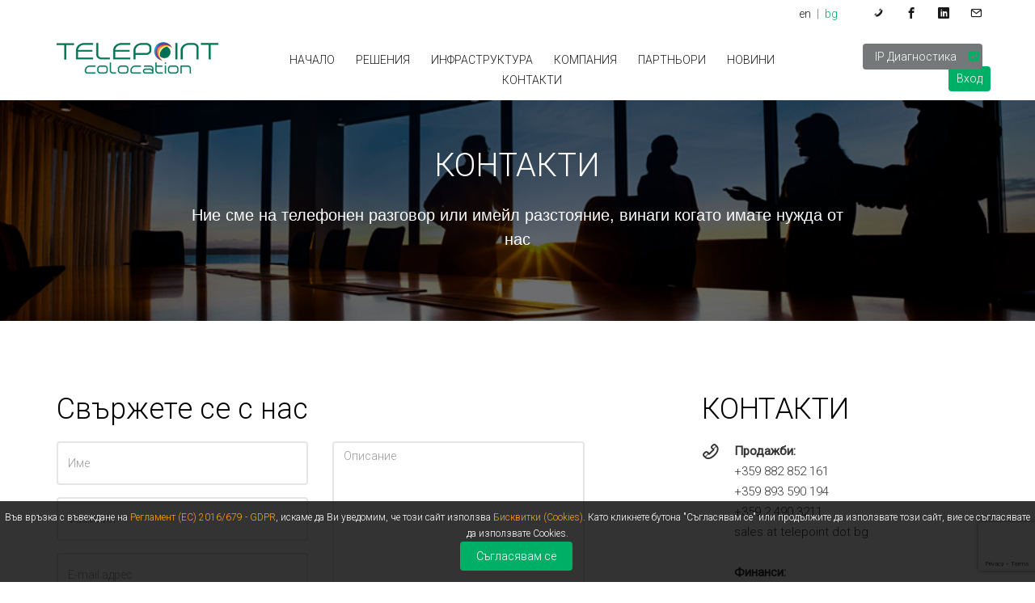

--- FILE ---
content_type: text/html; charset=UTF-8
request_url: https://telepoint.bg/contacts
body_size: 5338
content:
<!DOCTYPE HTML>
<html>
<head>
	<title>contacts - Telepoint &mdash; Colocation Data Center</title>
	<meta http-equiv="Content-Type" content="text/html; charset=utf-8">
	<meta charset="utf-8">
	<meta http-equiv="X-UA-Compatible" content="IE=edge">
	<meta name="viewport" content="width=device-width, initial-scale=1">
	<meta name="description" content="Telepoint colocation data center">
	<meta name="keywords" content="colocation, data center, server rack, rackspace">
	<meta name="author" content="telesoft.bg"/>

	<!-- Facebook and Twitter integration -->
		<link rel="shortcut icon" href="/img/favicon.ico" type="image/x-icon">
	<link rel="icon" href="/img/favicon.ico" type="image/x-icon">
	<link href="https://fonts.googleapis.com/css?family=Roboto:300,400" rel="stylesheet">
	<link href="/css/bootstrap.min.css" rel="stylesheet">
<link href="/css/font-awesome.min.css" rel="stylesheet" type="text/css">
<link rel="stylesheet" href="/css/animate.css">
<link rel="stylesheet" href="/css/icomoon.css">
<link rel="stylesheet" href="/css/flexslider.css">
	<link type="text/css" href="/modules/frontpage/css/style.css" rel="stylesheet"/>
	<link type="text/css" href="/modules/frontpage/contacts/css/style.css" rel="stylesheet"/>

	
		<script>
			(function(i,s,o,g,r,a,m){i['GoogleAnalyticsObject']=r;i[r]=i[r]||function(){
					(i[r].q=i[r].q||[]).push(arguments)},i[r].l=1*new Date();a=s.createElement(o),
				m=s.getElementsByTagName(o)[0];a.async=1;a.src=g;m.parentNode.insertBefore(a,m)
			})(window,document,'script','https://www.google-analytics.com/analytics.js','ga');

			ga('create', 'UA-92651404-3', 'auto');
			ga('send', 'pageview');

		</script>
	
	<script src="/js/jquery-2.1.4.min.js" type="text/javascript"></script>
<script src="/js/bootstrap.min.js" type="text/javascript"></script>
<!--[if lt IE 9]>
<script src="https://oss.maxcdn.com/libs/html5shiv/3.7.0/html5shiv.js"></script>
<script src="https://oss.maxcdn.com/libs/respond.js/1.4.2/respond.min.js"></script>
<![endif]-->
<script src="/js/jquery.form.min.js"></script>
<script src="/js/jquery.validate.min.js"></script>
<script src="/js/additional-methods.min.js"></script>
<script src="/js/modernizr-2.6.2.min.js"></script>

<script src="/js/jquery.easing.1.3.js"></script>
<script src="/js/jquery.stellar.min.js"></script>
<script src="/js/jquery.flexslider-min.js"></script>
<script src="/js/jquery.countTo.js"></script>
<script src="/js/ScrollMagic.min.js"></script>
<script src="/js/bootstrap-filestyle.min.js"></script>
<script src="/js/debug.addIndicators.min.js"></script>
<script src="/js/tabs-collapse.js"></script>
<script src="/js/main.js"></script>
	<script src="/modules/frontpage/js/before.js" type="text/javascript"></script>
	<script src="/modules/frontpage/contacts/js/before.js" type="text/javascript"></script>

</head>

<body id="page-top" >
<div id="errorMsg" class="alert alert-danger" role="alert"><span id="errorText"></span></div>
<div id="successMsg" class="alert alert-success" role="alert"><span id="successText"></span></div>

<div id="page">
	<nav class="tsoft-nav" role="navigation">
	<div class="container">
		<ul class="tsoft-social pull-right">
			<li><a href="tel://+35924903211"><i class="icon-phone"></i></a></li>
			<li><a href="https://www.facebook.com/telepointdc/" target="_blank"><i class="icon-facebook2"></i></a>
			<li><a href="https://www.linkedin.com/company/telepoint/" target="_blank"><i class="icon-linkedin2"></i></a>
			</li>
			<li><a href="mailto:sales@telepoint.bg"><i class="icon-mail5"></i></a></li>
		</ul>
		<ul class="tsoft-lang pull-right">
			<li>
																				<a data-lang-code="en" class="sel-lang " href="javascript:void(0);">en</a>
				|																				<a data-lang-code="bg" class="sel-lang lang-active" href="javascript:void(0);">bg</a>
											</li>
		</ul>
	</div>
	<div class="top-menu">
		<div class="container">
			<div class="row">
				<div class="col-xs-2">
					<a class="telesoft-logo" href="/"></a>
				</div>
				<div class="col-xs-8 text-center menu-1">
					<ul>
						<li><a class="menu-link" href="/">НАЧАЛО</a></li>
						<li><a class="menu-link" href="/solutions/">РЕШЕНИЯ</a></li>
						<li><a class="menu-link" href="/infrastructure/">ИНФРАСТРУКТУРА</a></li>
						<li><a class="menu-link" href="/company/">КОМПАНИЯ</a></li>
						<li><a class="menu-link" href="/carriers/">Партньори</a></li>
						<li><a class="menu-link" href="/news/">НОВИНИ</a></li>
						<li><a class="menu-link" href="/contacts/">КОНТАКТИ</a></li>
					</ul>
				</div>
				<div class="col-xs-2 col-sm-4 col-md-2 cm2 text-right menu-3 nopad">
					<ul class="hidden-xs">
						<li class="site-visit">
															<a href="/help/index.html"><span>IP Диагностика</span></a>
														<i class="fa fa-check-square" style="color:#00AF66"></i>
						</li>
						<li class="btn-cta">
							<a href="https://user.telepoint.bg/"><span>Вход</span></a>
						</li>
					</ul>
				</div>
				<div class="col-xs-8 hidden-md hidden-sm hidden-lg">
					<ul class="row sv-row text-right">
						<li class="col-xs-6 site-visit sv-xs">
														<a href="/help/index.html"><span>IP Диагностика</span></a>
														<i class="fa fa-check-square" style="color:#00AF66"></i>
						</li>
						<li class="col-xs-6 btn-cta">
							<a href="https://user.telepoint.bg/"><span>Вход</span></a>
						</li>
					</ul>
				</div>
			</div>

		</div>
	</div>
</nav>


	<script src="https://maps.googleapis.com/maps/api/js?key=AIzaSyAhTNl6eFqONwBSWYAHBIYx87bM0fTPPs4&sensor=false&language=bg"></script>
<aside class="tsoft-hero">
	<div class="flexslider">
		<ul class="slides">
			<li class="contacts-side"><img class="img-responsive img-page" src="/img/frontpage/contactus.jpg">
				<div class="overlay-gradient"></div>
				<div class="container">
					<div class="row page-slogan">
						<div class="col-md-8 col-md-offset-2 text-center slider-text">
							<div class="slider-text-inner">
								<h1 class="heading-section">Контакти</h1>
								<h2>Ние сме на телефонен разговор или имейл разстояние, винаги когато имате нужда от нас</h2>
							</div>
						</div>
					</div>
				</div>
			</li>
		</ul>
	</div>
</aside>
<div id="tsoft-contact">
	<div class="container">
		<div class="row">
			<div class="col-md-7 animate-box">
				<h1 class="email-us">Свържете се с нас</h1>
				<form id="contactUsForm" method="post" action="/contacts/rpc/contactUs">
					<div class="row form-group">
						<div class="col-md-6">
							<div class="row form-group">
								<div class="col-lg-12">
									<input type="text" id="fname" name="fname" class="form-control" placeholder="Име">
								</div>
							</div>
							<div class="row form-group">
								<div class="col-md-12">
									<input type="text" id="lname" name="lname" class="form-control" placeholder="Фамилия">
								</div>
							</div>
							<div class="row form-group">
								<div class="col-md-12">
									<input type="text" id="email" name="email" class="form-control" placeholder="E-mail адрес">
								</div>
							</div>
							<div class="row form-group">
								<div class="col-md-12">
									<input type="text" id="subject" name="subject" class="form-control" placeholder="Заглавие">
								</div>
							</div>
						</div>
						<div class="col-md-6">
							<textarea name="message" id="message" name="text" cols="30" rows="10" class="form-control" placeholder="Описание"></textarea>
						</div>
					</div>

					<div class="row form-group">
						<div class="col-xs-6 pull-left site-captcha">
						</div>
						<div class="col-xs-6">
							<input type="submit" value="Изпрати" class="contact-submit btn btn-primary pull-right">
						</div>
					</div>

				</form>
			</div>

			<div class="col-md-5 animate-box">
				<div class="tsoft-contact-info">
					<h1>КОНТАКТИ</h1>
					<ul>
						<li class="phone">
							<p><strong>Продажби:</strong><br />
+359 882 852 161<br />
+359 893 590 194<br />
+359 2 490 3211<br />
sales at telepoint dot bg<br />
<br />
<strong>Финанси:</strong><br />
+359 2 490 3211<br />
+359 2 490 3212 (fax)<br />
finance at telepoint dot bg<br />
<br />
<strong>24x7 Поддръжка Телепоинт София Център</strong><br />
+359 893 590 195<br />
+359 888 536 968<br />
+359 2 490 32 10<br />
+359 2 902 11 26<br />
noc at telepoint dot bg</p>

<p><strong>24x7 Поддръжка Телепоинт София Изток</strong><br />
+ 359 2 9047649<br />
+359 879 207 771<br />
+359 876 417 778<br />
noc at telepoint dot bg</p>

						</li>
					</ul>
					<br>
					<h1>СОЦИАЛНИ МРЕЖИ</h1>
					<div class="contact-social">
						<a href="http://facebook.com/telepointdc" class="get-directions" target="_blank"><i class="fa fa-facebook fa-2x"></i></a>
						<a href="http://facebook.com/telepointdc" class="get-directions" target="_blank"><i class="fa fa-twitter fa-2x"></i></a>
						<a href="https://www.linkedin.com/company/telepoint/" class="get-directions" target="_blank"><i class="fa fa-linkedin fa-2x"></i></a>
					</div>
				</div>
			</div>
		</div>

	</div>
	<div class="load-agreement"></div>
</div>
<div id="tsoft-locations">
	<div class="container contacts-cont">
		<div class="row">
			<div class="pull-left col-md-4 col-sm-12 col-xs-12 animate-box tsoft-contact-info">
				<h1>АДРЕСИ</h1>
				<ul>
											<li class="address"><p>Телепоинт София Център<br />
ул.&nbsp;Овче поле 122,<br />
1303 София, България</p>

							<a href="https://www.google.bg/maps/place/Telepoint+Datacenter/@42.7027351,23.3040701,17z/data=!3m1!4b1!4m5!3m4!1s0x40aa8545169b5425:0x59141a7783ac3780!8m2!3d42.7027351!4d23.3062588" target="_blank" class="get-directions">КООРДИНАТИ</a>
						</li>
											<li class="address"><p>
Дейта център Монтана<br>
бул. Трети Март 78,<br>
3400 Монтана, &nbsp;България</p>

							<a href="https://www.google.bg/maps/place/bul.+„3-ti+mart“+78,+3400+Montana/@43.4061855,23.2240389,18z/data=!3m1!4b1!4m5!3m4!1s0x40ab33582676a775:0x9e45fee0e9157bf1!8m2!3d43.4061855!4d23.2251332" target="_blank" class="get-directions">КООРДИНАТИ</a>
						</li>
											<li class="address"><p>Телепоинт София Изток<br>
бул. Асен Йорданов 8<br>
1592 София, България</p>
							<a href="https://www.google.bg/maps/place/42%C2%B040'22.6%22N+23%C2%B022'59.9%22E/@42.672952,23.3811103,17z/data=!3m1!4b1!4m5!3m4!1s0x0:0x0!8m2!3d42.672952!4d23.383299" target="_blank" class="get-directions">КООРДИНАТИ</a>
						</li>
									</ul>
			</div>

			<div class="col-md-8 col-lg-8 col-xs-12 animate-box pull-right">
				<div id="map" class="tsoft-map"></div>
			</div>
		</div>
	</div>
</div>
<script src="https://www.google.com/recaptcha/api.js?render=6LcsR9UUAAAAACoNjHzHhQprFAqCiCI03MMvp6wV"></script>

	<div class="gototop js-top">
		<a href="#" class="js-gotop"><i class="icon-arrow-up"></i></a>
	</div>
	<footer id="tsoft-footer" role="contentinfo" style="background-image: url(/img/frontpage/bg2.jpg);">
	<div class="overlay"></div>
	<div class="container">
		<div class="row row-pb-md">
			<div class="col-md-3 col-sm-6 col-xs-6 col-md-push-1 tsoft-widget">
				<h3>Услуги</h3>
				<ul class="tsoft-footer-links">
					<li><a href="/solutions#services">Колокация</a></li>
					<li><a href="/solutions#services">Взаимна свързаност</a></li>
					<li><a href="/solutions#services">Окабеляване</a></li>
					<li><a href="/solutions#services">Отдалечена поддръжка</a></li>
					<li><a href="/solutions#services">Наем на сателитен сигнал</a></li>
					<li><a href="/solutions#services">Инженер поддръжка</a></li>
				</ul>
			</div>

			<div class="col-md-3 col-sm-6 col-xs-6 col-md-push-1 tsoft-widget">
				<h3>РЕШЕНИЯ</h3>
				<ul class="tsoft-footer-links">
					<li><a href="/solutions#solutions">Disaster recovery</a></li>
					<li><a href="/solutions#solutions">Tier 1 свързаност</a></li>
					<li><a href="/solutions#solutions">Управление на ИТ проекти</a></li>
					<li><a href="/solutions#solutions">Консултантски услуги</a></li>
				</ul>
			</div>

			<div class="col-md-3 col-sm-6 col-xs-6 col-md-push-1 tsoft-widget">
				<h3>ИНФРАСТРУКТУРА</h3>
				<ul class="tsoft-footer-links">
					<li><a href="/infrastructure#Пространство">Пространство за колокация</a></li>
					<li><a href="/infrastructure#Захранване">Захранване</a></li>
					<li><a href="/infrastructure#Охлаждане">Охлаждане</a></li>
					<li><a href="/infrastructure#Свързаност">Свързаност</a></li>
					<li><a href="/infrastructure#Пожарогасене">Пожарогасене</a></li>
					<li><a href="/infrastructure#Мониторинг">Мониторинг</a></li>
					<li><a href="/infrastructure#Сигурност">Сигурност</a></li>
				</ul>
			</div>

			<div class="col-md-3 col-sm-6 col-xs-6 col-md-push-1 tsoft-widget">
				<h3>Партньори</h3>
				<ul class="tsoft-footer-links">
					<li><a href="/carriers/#international">Международни доставчици</a></li>
					<li><a href="/carriers/#domestic">Локални / Регионални доставчици</a></li>
					<li><a href="/carriers/#partners">Партньори</a></li>
				</ul>
			</div>
		</div>
		<div class="row row-pb-md">
			<div class="col-md-3 col-sm-6 col-xs-6 col-md-push-1 tsoft-widget">
				<h3>Пишете ни</h3>
				<ul class="tsoft-social tsoft-footer-links">
					<li><a href="tel://+35924903211"><i class="icon-phone"></i> Обадете се: +359 2 490 3211</a></li>
					<li><a href="https://www.facebook.com/telepointdc/" target="_blank"><i class="icon-facebook2">facebook/telepointdc</i></a>
					<li><a href="https://www.linkedin.com/company/telepoint/" target="_blank"><i class="icon-linkedin2"> linkedin/telepoint</i></a>
					</li>
					<li><a href="mailto:sales@telepoint.bg"><i class="icon-mail5"></i> sales at telepoint dot bg</a></li>
				</ul>
			</div>
			<div class="col-md-3 col-sm-6 col-xs-6 col-md-push-1 tsoft-widget">
				<h3>КОМПАНИЯ</h3>
				<ul class="tsoft-footer-links">
					<li><a href="/company#Mисия">Визия и Mисия</a></li>
					<li><a href="/company#Eкип">Eкип</a></li>
					<li><a href="/company#Сертификати">Сертификати</a></li>
					<li><a href="/company#История">История</a></li>
					<li><a href="/company#Кариери">Кариери</a></li>
				</ul>
			</div>

			<div class="col-md-3 col-sm-6 col-xs-6 col-md-push-1 tsoft-widget">
				<h3>НОВИНИ</h3>
				<ul class="tsoft-footer-links">
					<li><a href="/news">Блог и новини</a></li>
				</ul>
			</div>

			<div class="col-md-3 col-sm-6 col-xs-6 col-md-push-1 tsoft-widget">
				<h3>АДРЕСИ</h3>
				<ul class="tsoft-footer-links">
					<li><a href="/locations.story/София Център/more/83">София Център</a></li>
					<li><a href="/locations.story/Монтана/more/84">Монтана</a></li>
					<li><a href="/locations.story/София Център/more/310">София Изток</a></li>
				</ul>
			</div>

		</div>

		<div class="row copyright">
			<div class="col-md-12 text-center">
				<p>
					<small class="block">© 2025 Telepoint <a href="http://telesoft.bg" target="_blank"> by Telesoft</a>
					</small>
				</p>
			</div>
		</div>
	</div>
</footer>

		<script src="/modules/frontpage/js/after.js" type="text/javascript"></script>
	<script src="/modules/frontpage/contacts/js/after.js" type="text/javascript"></script>

</div>
<div id="cookie_policy"> Във връзка с въвеждане на
	<a target="_blank" href="http://www.privacy-regulation.eu/bg/index.htm">Регламент (ЕС) 2016/679 - GDPR</a>, искаме
	да Ви уведомим, че този сайт използва <a href="https://telepoint.bg/fles/Cookie-policy_BG.pdf" target="_blank">Бисквитки
		(Cookies)</a>. Като кликнете бутона "Съгласявам се" или
	продължите да използвате този сайт, вие се съгласявате да използвате Cookies.<br>
	<button id="accept_cookies" class="btn btn-primary">Съгласявам се</button>
</div>
</div>
</body>
</html>


--- FILE ---
content_type: text/html; charset=utf-8
request_url: https://www.google.com/recaptcha/api2/anchor?ar=1&k=6LcsR9UUAAAAACoNjHzHhQprFAqCiCI03MMvp6wV&co=aHR0cHM6Ly90ZWxlcG9pbnQuYmc6NDQz&hl=en&v=N67nZn4AqZkNcbeMu4prBgzg&size=invisible&anchor-ms=20000&execute-ms=30000&cb=dazgvfpkukox
body_size: 48588
content:
<!DOCTYPE HTML><html dir="ltr" lang="en"><head><meta http-equiv="Content-Type" content="text/html; charset=UTF-8">
<meta http-equiv="X-UA-Compatible" content="IE=edge">
<title>reCAPTCHA</title>
<style type="text/css">
/* cyrillic-ext */
@font-face {
  font-family: 'Roboto';
  font-style: normal;
  font-weight: 400;
  font-stretch: 100%;
  src: url(//fonts.gstatic.com/s/roboto/v48/KFO7CnqEu92Fr1ME7kSn66aGLdTylUAMa3GUBHMdazTgWw.woff2) format('woff2');
  unicode-range: U+0460-052F, U+1C80-1C8A, U+20B4, U+2DE0-2DFF, U+A640-A69F, U+FE2E-FE2F;
}
/* cyrillic */
@font-face {
  font-family: 'Roboto';
  font-style: normal;
  font-weight: 400;
  font-stretch: 100%;
  src: url(//fonts.gstatic.com/s/roboto/v48/KFO7CnqEu92Fr1ME7kSn66aGLdTylUAMa3iUBHMdazTgWw.woff2) format('woff2');
  unicode-range: U+0301, U+0400-045F, U+0490-0491, U+04B0-04B1, U+2116;
}
/* greek-ext */
@font-face {
  font-family: 'Roboto';
  font-style: normal;
  font-weight: 400;
  font-stretch: 100%;
  src: url(//fonts.gstatic.com/s/roboto/v48/KFO7CnqEu92Fr1ME7kSn66aGLdTylUAMa3CUBHMdazTgWw.woff2) format('woff2');
  unicode-range: U+1F00-1FFF;
}
/* greek */
@font-face {
  font-family: 'Roboto';
  font-style: normal;
  font-weight: 400;
  font-stretch: 100%;
  src: url(//fonts.gstatic.com/s/roboto/v48/KFO7CnqEu92Fr1ME7kSn66aGLdTylUAMa3-UBHMdazTgWw.woff2) format('woff2');
  unicode-range: U+0370-0377, U+037A-037F, U+0384-038A, U+038C, U+038E-03A1, U+03A3-03FF;
}
/* math */
@font-face {
  font-family: 'Roboto';
  font-style: normal;
  font-weight: 400;
  font-stretch: 100%;
  src: url(//fonts.gstatic.com/s/roboto/v48/KFO7CnqEu92Fr1ME7kSn66aGLdTylUAMawCUBHMdazTgWw.woff2) format('woff2');
  unicode-range: U+0302-0303, U+0305, U+0307-0308, U+0310, U+0312, U+0315, U+031A, U+0326-0327, U+032C, U+032F-0330, U+0332-0333, U+0338, U+033A, U+0346, U+034D, U+0391-03A1, U+03A3-03A9, U+03B1-03C9, U+03D1, U+03D5-03D6, U+03F0-03F1, U+03F4-03F5, U+2016-2017, U+2034-2038, U+203C, U+2040, U+2043, U+2047, U+2050, U+2057, U+205F, U+2070-2071, U+2074-208E, U+2090-209C, U+20D0-20DC, U+20E1, U+20E5-20EF, U+2100-2112, U+2114-2115, U+2117-2121, U+2123-214F, U+2190, U+2192, U+2194-21AE, U+21B0-21E5, U+21F1-21F2, U+21F4-2211, U+2213-2214, U+2216-22FF, U+2308-230B, U+2310, U+2319, U+231C-2321, U+2336-237A, U+237C, U+2395, U+239B-23B7, U+23D0, U+23DC-23E1, U+2474-2475, U+25AF, U+25B3, U+25B7, U+25BD, U+25C1, U+25CA, U+25CC, U+25FB, U+266D-266F, U+27C0-27FF, U+2900-2AFF, U+2B0E-2B11, U+2B30-2B4C, U+2BFE, U+3030, U+FF5B, U+FF5D, U+1D400-1D7FF, U+1EE00-1EEFF;
}
/* symbols */
@font-face {
  font-family: 'Roboto';
  font-style: normal;
  font-weight: 400;
  font-stretch: 100%;
  src: url(//fonts.gstatic.com/s/roboto/v48/KFO7CnqEu92Fr1ME7kSn66aGLdTylUAMaxKUBHMdazTgWw.woff2) format('woff2');
  unicode-range: U+0001-000C, U+000E-001F, U+007F-009F, U+20DD-20E0, U+20E2-20E4, U+2150-218F, U+2190, U+2192, U+2194-2199, U+21AF, U+21E6-21F0, U+21F3, U+2218-2219, U+2299, U+22C4-22C6, U+2300-243F, U+2440-244A, U+2460-24FF, U+25A0-27BF, U+2800-28FF, U+2921-2922, U+2981, U+29BF, U+29EB, U+2B00-2BFF, U+4DC0-4DFF, U+FFF9-FFFB, U+10140-1018E, U+10190-1019C, U+101A0, U+101D0-101FD, U+102E0-102FB, U+10E60-10E7E, U+1D2C0-1D2D3, U+1D2E0-1D37F, U+1F000-1F0FF, U+1F100-1F1AD, U+1F1E6-1F1FF, U+1F30D-1F30F, U+1F315, U+1F31C, U+1F31E, U+1F320-1F32C, U+1F336, U+1F378, U+1F37D, U+1F382, U+1F393-1F39F, U+1F3A7-1F3A8, U+1F3AC-1F3AF, U+1F3C2, U+1F3C4-1F3C6, U+1F3CA-1F3CE, U+1F3D4-1F3E0, U+1F3ED, U+1F3F1-1F3F3, U+1F3F5-1F3F7, U+1F408, U+1F415, U+1F41F, U+1F426, U+1F43F, U+1F441-1F442, U+1F444, U+1F446-1F449, U+1F44C-1F44E, U+1F453, U+1F46A, U+1F47D, U+1F4A3, U+1F4B0, U+1F4B3, U+1F4B9, U+1F4BB, U+1F4BF, U+1F4C8-1F4CB, U+1F4D6, U+1F4DA, U+1F4DF, U+1F4E3-1F4E6, U+1F4EA-1F4ED, U+1F4F7, U+1F4F9-1F4FB, U+1F4FD-1F4FE, U+1F503, U+1F507-1F50B, U+1F50D, U+1F512-1F513, U+1F53E-1F54A, U+1F54F-1F5FA, U+1F610, U+1F650-1F67F, U+1F687, U+1F68D, U+1F691, U+1F694, U+1F698, U+1F6AD, U+1F6B2, U+1F6B9-1F6BA, U+1F6BC, U+1F6C6-1F6CF, U+1F6D3-1F6D7, U+1F6E0-1F6EA, U+1F6F0-1F6F3, U+1F6F7-1F6FC, U+1F700-1F7FF, U+1F800-1F80B, U+1F810-1F847, U+1F850-1F859, U+1F860-1F887, U+1F890-1F8AD, U+1F8B0-1F8BB, U+1F8C0-1F8C1, U+1F900-1F90B, U+1F93B, U+1F946, U+1F984, U+1F996, U+1F9E9, U+1FA00-1FA6F, U+1FA70-1FA7C, U+1FA80-1FA89, U+1FA8F-1FAC6, U+1FACE-1FADC, U+1FADF-1FAE9, U+1FAF0-1FAF8, U+1FB00-1FBFF;
}
/* vietnamese */
@font-face {
  font-family: 'Roboto';
  font-style: normal;
  font-weight: 400;
  font-stretch: 100%;
  src: url(//fonts.gstatic.com/s/roboto/v48/KFO7CnqEu92Fr1ME7kSn66aGLdTylUAMa3OUBHMdazTgWw.woff2) format('woff2');
  unicode-range: U+0102-0103, U+0110-0111, U+0128-0129, U+0168-0169, U+01A0-01A1, U+01AF-01B0, U+0300-0301, U+0303-0304, U+0308-0309, U+0323, U+0329, U+1EA0-1EF9, U+20AB;
}
/* latin-ext */
@font-face {
  font-family: 'Roboto';
  font-style: normal;
  font-weight: 400;
  font-stretch: 100%;
  src: url(//fonts.gstatic.com/s/roboto/v48/KFO7CnqEu92Fr1ME7kSn66aGLdTylUAMa3KUBHMdazTgWw.woff2) format('woff2');
  unicode-range: U+0100-02BA, U+02BD-02C5, U+02C7-02CC, U+02CE-02D7, U+02DD-02FF, U+0304, U+0308, U+0329, U+1D00-1DBF, U+1E00-1E9F, U+1EF2-1EFF, U+2020, U+20A0-20AB, U+20AD-20C0, U+2113, U+2C60-2C7F, U+A720-A7FF;
}
/* latin */
@font-face {
  font-family: 'Roboto';
  font-style: normal;
  font-weight: 400;
  font-stretch: 100%;
  src: url(//fonts.gstatic.com/s/roboto/v48/KFO7CnqEu92Fr1ME7kSn66aGLdTylUAMa3yUBHMdazQ.woff2) format('woff2');
  unicode-range: U+0000-00FF, U+0131, U+0152-0153, U+02BB-02BC, U+02C6, U+02DA, U+02DC, U+0304, U+0308, U+0329, U+2000-206F, U+20AC, U+2122, U+2191, U+2193, U+2212, U+2215, U+FEFF, U+FFFD;
}
/* cyrillic-ext */
@font-face {
  font-family: 'Roboto';
  font-style: normal;
  font-weight: 500;
  font-stretch: 100%;
  src: url(//fonts.gstatic.com/s/roboto/v48/KFO7CnqEu92Fr1ME7kSn66aGLdTylUAMa3GUBHMdazTgWw.woff2) format('woff2');
  unicode-range: U+0460-052F, U+1C80-1C8A, U+20B4, U+2DE0-2DFF, U+A640-A69F, U+FE2E-FE2F;
}
/* cyrillic */
@font-face {
  font-family: 'Roboto';
  font-style: normal;
  font-weight: 500;
  font-stretch: 100%;
  src: url(//fonts.gstatic.com/s/roboto/v48/KFO7CnqEu92Fr1ME7kSn66aGLdTylUAMa3iUBHMdazTgWw.woff2) format('woff2');
  unicode-range: U+0301, U+0400-045F, U+0490-0491, U+04B0-04B1, U+2116;
}
/* greek-ext */
@font-face {
  font-family: 'Roboto';
  font-style: normal;
  font-weight: 500;
  font-stretch: 100%;
  src: url(//fonts.gstatic.com/s/roboto/v48/KFO7CnqEu92Fr1ME7kSn66aGLdTylUAMa3CUBHMdazTgWw.woff2) format('woff2');
  unicode-range: U+1F00-1FFF;
}
/* greek */
@font-face {
  font-family: 'Roboto';
  font-style: normal;
  font-weight: 500;
  font-stretch: 100%;
  src: url(//fonts.gstatic.com/s/roboto/v48/KFO7CnqEu92Fr1ME7kSn66aGLdTylUAMa3-UBHMdazTgWw.woff2) format('woff2');
  unicode-range: U+0370-0377, U+037A-037F, U+0384-038A, U+038C, U+038E-03A1, U+03A3-03FF;
}
/* math */
@font-face {
  font-family: 'Roboto';
  font-style: normal;
  font-weight: 500;
  font-stretch: 100%;
  src: url(//fonts.gstatic.com/s/roboto/v48/KFO7CnqEu92Fr1ME7kSn66aGLdTylUAMawCUBHMdazTgWw.woff2) format('woff2');
  unicode-range: U+0302-0303, U+0305, U+0307-0308, U+0310, U+0312, U+0315, U+031A, U+0326-0327, U+032C, U+032F-0330, U+0332-0333, U+0338, U+033A, U+0346, U+034D, U+0391-03A1, U+03A3-03A9, U+03B1-03C9, U+03D1, U+03D5-03D6, U+03F0-03F1, U+03F4-03F5, U+2016-2017, U+2034-2038, U+203C, U+2040, U+2043, U+2047, U+2050, U+2057, U+205F, U+2070-2071, U+2074-208E, U+2090-209C, U+20D0-20DC, U+20E1, U+20E5-20EF, U+2100-2112, U+2114-2115, U+2117-2121, U+2123-214F, U+2190, U+2192, U+2194-21AE, U+21B0-21E5, U+21F1-21F2, U+21F4-2211, U+2213-2214, U+2216-22FF, U+2308-230B, U+2310, U+2319, U+231C-2321, U+2336-237A, U+237C, U+2395, U+239B-23B7, U+23D0, U+23DC-23E1, U+2474-2475, U+25AF, U+25B3, U+25B7, U+25BD, U+25C1, U+25CA, U+25CC, U+25FB, U+266D-266F, U+27C0-27FF, U+2900-2AFF, U+2B0E-2B11, U+2B30-2B4C, U+2BFE, U+3030, U+FF5B, U+FF5D, U+1D400-1D7FF, U+1EE00-1EEFF;
}
/* symbols */
@font-face {
  font-family: 'Roboto';
  font-style: normal;
  font-weight: 500;
  font-stretch: 100%;
  src: url(//fonts.gstatic.com/s/roboto/v48/KFO7CnqEu92Fr1ME7kSn66aGLdTylUAMaxKUBHMdazTgWw.woff2) format('woff2');
  unicode-range: U+0001-000C, U+000E-001F, U+007F-009F, U+20DD-20E0, U+20E2-20E4, U+2150-218F, U+2190, U+2192, U+2194-2199, U+21AF, U+21E6-21F0, U+21F3, U+2218-2219, U+2299, U+22C4-22C6, U+2300-243F, U+2440-244A, U+2460-24FF, U+25A0-27BF, U+2800-28FF, U+2921-2922, U+2981, U+29BF, U+29EB, U+2B00-2BFF, U+4DC0-4DFF, U+FFF9-FFFB, U+10140-1018E, U+10190-1019C, U+101A0, U+101D0-101FD, U+102E0-102FB, U+10E60-10E7E, U+1D2C0-1D2D3, U+1D2E0-1D37F, U+1F000-1F0FF, U+1F100-1F1AD, U+1F1E6-1F1FF, U+1F30D-1F30F, U+1F315, U+1F31C, U+1F31E, U+1F320-1F32C, U+1F336, U+1F378, U+1F37D, U+1F382, U+1F393-1F39F, U+1F3A7-1F3A8, U+1F3AC-1F3AF, U+1F3C2, U+1F3C4-1F3C6, U+1F3CA-1F3CE, U+1F3D4-1F3E0, U+1F3ED, U+1F3F1-1F3F3, U+1F3F5-1F3F7, U+1F408, U+1F415, U+1F41F, U+1F426, U+1F43F, U+1F441-1F442, U+1F444, U+1F446-1F449, U+1F44C-1F44E, U+1F453, U+1F46A, U+1F47D, U+1F4A3, U+1F4B0, U+1F4B3, U+1F4B9, U+1F4BB, U+1F4BF, U+1F4C8-1F4CB, U+1F4D6, U+1F4DA, U+1F4DF, U+1F4E3-1F4E6, U+1F4EA-1F4ED, U+1F4F7, U+1F4F9-1F4FB, U+1F4FD-1F4FE, U+1F503, U+1F507-1F50B, U+1F50D, U+1F512-1F513, U+1F53E-1F54A, U+1F54F-1F5FA, U+1F610, U+1F650-1F67F, U+1F687, U+1F68D, U+1F691, U+1F694, U+1F698, U+1F6AD, U+1F6B2, U+1F6B9-1F6BA, U+1F6BC, U+1F6C6-1F6CF, U+1F6D3-1F6D7, U+1F6E0-1F6EA, U+1F6F0-1F6F3, U+1F6F7-1F6FC, U+1F700-1F7FF, U+1F800-1F80B, U+1F810-1F847, U+1F850-1F859, U+1F860-1F887, U+1F890-1F8AD, U+1F8B0-1F8BB, U+1F8C0-1F8C1, U+1F900-1F90B, U+1F93B, U+1F946, U+1F984, U+1F996, U+1F9E9, U+1FA00-1FA6F, U+1FA70-1FA7C, U+1FA80-1FA89, U+1FA8F-1FAC6, U+1FACE-1FADC, U+1FADF-1FAE9, U+1FAF0-1FAF8, U+1FB00-1FBFF;
}
/* vietnamese */
@font-face {
  font-family: 'Roboto';
  font-style: normal;
  font-weight: 500;
  font-stretch: 100%;
  src: url(//fonts.gstatic.com/s/roboto/v48/KFO7CnqEu92Fr1ME7kSn66aGLdTylUAMa3OUBHMdazTgWw.woff2) format('woff2');
  unicode-range: U+0102-0103, U+0110-0111, U+0128-0129, U+0168-0169, U+01A0-01A1, U+01AF-01B0, U+0300-0301, U+0303-0304, U+0308-0309, U+0323, U+0329, U+1EA0-1EF9, U+20AB;
}
/* latin-ext */
@font-face {
  font-family: 'Roboto';
  font-style: normal;
  font-weight: 500;
  font-stretch: 100%;
  src: url(//fonts.gstatic.com/s/roboto/v48/KFO7CnqEu92Fr1ME7kSn66aGLdTylUAMa3KUBHMdazTgWw.woff2) format('woff2');
  unicode-range: U+0100-02BA, U+02BD-02C5, U+02C7-02CC, U+02CE-02D7, U+02DD-02FF, U+0304, U+0308, U+0329, U+1D00-1DBF, U+1E00-1E9F, U+1EF2-1EFF, U+2020, U+20A0-20AB, U+20AD-20C0, U+2113, U+2C60-2C7F, U+A720-A7FF;
}
/* latin */
@font-face {
  font-family: 'Roboto';
  font-style: normal;
  font-weight: 500;
  font-stretch: 100%;
  src: url(//fonts.gstatic.com/s/roboto/v48/KFO7CnqEu92Fr1ME7kSn66aGLdTylUAMa3yUBHMdazQ.woff2) format('woff2');
  unicode-range: U+0000-00FF, U+0131, U+0152-0153, U+02BB-02BC, U+02C6, U+02DA, U+02DC, U+0304, U+0308, U+0329, U+2000-206F, U+20AC, U+2122, U+2191, U+2193, U+2212, U+2215, U+FEFF, U+FFFD;
}
/* cyrillic-ext */
@font-face {
  font-family: 'Roboto';
  font-style: normal;
  font-weight: 900;
  font-stretch: 100%;
  src: url(//fonts.gstatic.com/s/roboto/v48/KFO7CnqEu92Fr1ME7kSn66aGLdTylUAMa3GUBHMdazTgWw.woff2) format('woff2');
  unicode-range: U+0460-052F, U+1C80-1C8A, U+20B4, U+2DE0-2DFF, U+A640-A69F, U+FE2E-FE2F;
}
/* cyrillic */
@font-face {
  font-family: 'Roboto';
  font-style: normal;
  font-weight: 900;
  font-stretch: 100%;
  src: url(//fonts.gstatic.com/s/roboto/v48/KFO7CnqEu92Fr1ME7kSn66aGLdTylUAMa3iUBHMdazTgWw.woff2) format('woff2');
  unicode-range: U+0301, U+0400-045F, U+0490-0491, U+04B0-04B1, U+2116;
}
/* greek-ext */
@font-face {
  font-family: 'Roboto';
  font-style: normal;
  font-weight: 900;
  font-stretch: 100%;
  src: url(//fonts.gstatic.com/s/roboto/v48/KFO7CnqEu92Fr1ME7kSn66aGLdTylUAMa3CUBHMdazTgWw.woff2) format('woff2');
  unicode-range: U+1F00-1FFF;
}
/* greek */
@font-face {
  font-family: 'Roboto';
  font-style: normal;
  font-weight: 900;
  font-stretch: 100%;
  src: url(//fonts.gstatic.com/s/roboto/v48/KFO7CnqEu92Fr1ME7kSn66aGLdTylUAMa3-UBHMdazTgWw.woff2) format('woff2');
  unicode-range: U+0370-0377, U+037A-037F, U+0384-038A, U+038C, U+038E-03A1, U+03A3-03FF;
}
/* math */
@font-face {
  font-family: 'Roboto';
  font-style: normal;
  font-weight: 900;
  font-stretch: 100%;
  src: url(//fonts.gstatic.com/s/roboto/v48/KFO7CnqEu92Fr1ME7kSn66aGLdTylUAMawCUBHMdazTgWw.woff2) format('woff2');
  unicode-range: U+0302-0303, U+0305, U+0307-0308, U+0310, U+0312, U+0315, U+031A, U+0326-0327, U+032C, U+032F-0330, U+0332-0333, U+0338, U+033A, U+0346, U+034D, U+0391-03A1, U+03A3-03A9, U+03B1-03C9, U+03D1, U+03D5-03D6, U+03F0-03F1, U+03F4-03F5, U+2016-2017, U+2034-2038, U+203C, U+2040, U+2043, U+2047, U+2050, U+2057, U+205F, U+2070-2071, U+2074-208E, U+2090-209C, U+20D0-20DC, U+20E1, U+20E5-20EF, U+2100-2112, U+2114-2115, U+2117-2121, U+2123-214F, U+2190, U+2192, U+2194-21AE, U+21B0-21E5, U+21F1-21F2, U+21F4-2211, U+2213-2214, U+2216-22FF, U+2308-230B, U+2310, U+2319, U+231C-2321, U+2336-237A, U+237C, U+2395, U+239B-23B7, U+23D0, U+23DC-23E1, U+2474-2475, U+25AF, U+25B3, U+25B7, U+25BD, U+25C1, U+25CA, U+25CC, U+25FB, U+266D-266F, U+27C0-27FF, U+2900-2AFF, U+2B0E-2B11, U+2B30-2B4C, U+2BFE, U+3030, U+FF5B, U+FF5D, U+1D400-1D7FF, U+1EE00-1EEFF;
}
/* symbols */
@font-face {
  font-family: 'Roboto';
  font-style: normal;
  font-weight: 900;
  font-stretch: 100%;
  src: url(//fonts.gstatic.com/s/roboto/v48/KFO7CnqEu92Fr1ME7kSn66aGLdTylUAMaxKUBHMdazTgWw.woff2) format('woff2');
  unicode-range: U+0001-000C, U+000E-001F, U+007F-009F, U+20DD-20E0, U+20E2-20E4, U+2150-218F, U+2190, U+2192, U+2194-2199, U+21AF, U+21E6-21F0, U+21F3, U+2218-2219, U+2299, U+22C4-22C6, U+2300-243F, U+2440-244A, U+2460-24FF, U+25A0-27BF, U+2800-28FF, U+2921-2922, U+2981, U+29BF, U+29EB, U+2B00-2BFF, U+4DC0-4DFF, U+FFF9-FFFB, U+10140-1018E, U+10190-1019C, U+101A0, U+101D0-101FD, U+102E0-102FB, U+10E60-10E7E, U+1D2C0-1D2D3, U+1D2E0-1D37F, U+1F000-1F0FF, U+1F100-1F1AD, U+1F1E6-1F1FF, U+1F30D-1F30F, U+1F315, U+1F31C, U+1F31E, U+1F320-1F32C, U+1F336, U+1F378, U+1F37D, U+1F382, U+1F393-1F39F, U+1F3A7-1F3A8, U+1F3AC-1F3AF, U+1F3C2, U+1F3C4-1F3C6, U+1F3CA-1F3CE, U+1F3D4-1F3E0, U+1F3ED, U+1F3F1-1F3F3, U+1F3F5-1F3F7, U+1F408, U+1F415, U+1F41F, U+1F426, U+1F43F, U+1F441-1F442, U+1F444, U+1F446-1F449, U+1F44C-1F44E, U+1F453, U+1F46A, U+1F47D, U+1F4A3, U+1F4B0, U+1F4B3, U+1F4B9, U+1F4BB, U+1F4BF, U+1F4C8-1F4CB, U+1F4D6, U+1F4DA, U+1F4DF, U+1F4E3-1F4E6, U+1F4EA-1F4ED, U+1F4F7, U+1F4F9-1F4FB, U+1F4FD-1F4FE, U+1F503, U+1F507-1F50B, U+1F50D, U+1F512-1F513, U+1F53E-1F54A, U+1F54F-1F5FA, U+1F610, U+1F650-1F67F, U+1F687, U+1F68D, U+1F691, U+1F694, U+1F698, U+1F6AD, U+1F6B2, U+1F6B9-1F6BA, U+1F6BC, U+1F6C6-1F6CF, U+1F6D3-1F6D7, U+1F6E0-1F6EA, U+1F6F0-1F6F3, U+1F6F7-1F6FC, U+1F700-1F7FF, U+1F800-1F80B, U+1F810-1F847, U+1F850-1F859, U+1F860-1F887, U+1F890-1F8AD, U+1F8B0-1F8BB, U+1F8C0-1F8C1, U+1F900-1F90B, U+1F93B, U+1F946, U+1F984, U+1F996, U+1F9E9, U+1FA00-1FA6F, U+1FA70-1FA7C, U+1FA80-1FA89, U+1FA8F-1FAC6, U+1FACE-1FADC, U+1FADF-1FAE9, U+1FAF0-1FAF8, U+1FB00-1FBFF;
}
/* vietnamese */
@font-face {
  font-family: 'Roboto';
  font-style: normal;
  font-weight: 900;
  font-stretch: 100%;
  src: url(//fonts.gstatic.com/s/roboto/v48/KFO7CnqEu92Fr1ME7kSn66aGLdTylUAMa3OUBHMdazTgWw.woff2) format('woff2');
  unicode-range: U+0102-0103, U+0110-0111, U+0128-0129, U+0168-0169, U+01A0-01A1, U+01AF-01B0, U+0300-0301, U+0303-0304, U+0308-0309, U+0323, U+0329, U+1EA0-1EF9, U+20AB;
}
/* latin-ext */
@font-face {
  font-family: 'Roboto';
  font-style: normal;
  font-weight: 900;
  font-stretch: 100%;
  src: url(//fonts.gstatic.com/s/roboto/v48/KFO7CnqEu92Fr1ME7kSn66aGLdTylUAMa3KUBHMdazTgWw.woff2) format('woff2');
  unicode-range: U+0100-02BA, U+02BD-02C5, U+02C7-02CC, U+02CE-02D7, U+02DD-02FF, U+0304, U+0308, U+0329, U+1D00-1DBF, U+1E00-1E9F, U+1EF2-1EFF, U+2020, U+20A0-20AB, U+20AD-20C0, U+2113, U+2C60-2C7F, U+A720-A7FF;
}
/* latin */
@font-face {
  font-family: 'Roboto';
  font-style: normal;
  font-weight: 900;
  font-stretch: 100%;
  src: url(//fonts.gstatic.com/s/roboto/v48/KFO7CnqEu92Fr1ME7kSn66aGLdTylUAMa3yUBHMdazQ.woff2) format('woff2');
  unicode-range: U+0000-00FF, U+0131, U+0152-0153, U+02BB-02BC, U+02C6, U+02DA, U+02DC, U+0304, U+0308, U+0329, U+2000-206F, U+20AC, U+2122, U+2191, U+2193, U+2212, U+2215, U+FEFF, U+FFFD;
}

</style>
<link rel="stylesheet" type="text/css" href="https://www.gstatic.com/recaptcha/releases/N67nZn4AqZkNcbeMu4prBgzg/styles__ltr.css">
<script nonce="nDYMVe9uH4haSloUN7pWuA" type="text/javascript">window['__recaptcha_api'] = 'https://www.google.com/recaptcha/api2/';</script>
<script type="text/javascript" src="https://www.gstatic.com/recaptcha/releases/N67nZn4AqZkNcbeMu4prBgzg/recaptcha__en.js" nonce="nDYMVe9uH4haSloUN7pWuA">
      
    </script></head>
<body><div id="rc-anchor-alert" class="rc-anchor-alert"></div>
<input type="hidden" id="recaptcha-token" value="[base64]">
<script type="text/javascript" nonce="nDYMVe9uH4haSloUN7pWuA">
      recaptcha.anchor.Main.init("[\x22ainput\x22,[\x22bgdata\x22,\x22\x22,\[base64]/[base64]/[base64]/[base64]/[base64]/[base64]/KGcoTywyNTMsTy5PKSxVRyhPLEMpKTpnKE8sMjUzLEMpLE8pKSxsKSksTykpfSxieT1mdW5jdGlvbihDLE8sdSxsKXtmb3IobD0odT1SKEMpLDApO08+MDtPLS0pbD1sPDw4fFooQyk7ZyhDLHUsbCl9LFVHPWZ1bmN0aW9uKEMsTyl7Qy5pLmxlbmd0aD4xMDQ/[base64]/[base64]/[base64]/[base64]/[base64]/[base64]/[base64]\\u003d\x22,\[base64]\\u003d\\u003d\x22,\x22DSPCpkMPwpbCj8KHbMKCIG7Cn8KGwp48w47DoTRLwpNSIgbChVnCgDZRwoEBwrxBw6xHYFvCh8Kgw6MBXgxsaG4AbnlrdsOEQxISw5Nqw4/[base64]/[base64]/DjcOHwrwSWzjDhhw9McOwSsONw78TwrrCpsObK8ORw7nDq2bDsRvCslbCtHnDhMKSBF7DkwpnGlDChsOnwpzDvcKlwq/CoMO3wprDkCBXeCxDwpvDrxllc2oSC3EpUsOswpbClREqwo/Dnz1JwqBHRMKrJMOrwqXCgsO5RgnDnMK9EVI4wq3DicOHexkFw49Zc8Oqwp3DgMOpwqc7w6p7w5/Cl8KxGsO0K20yLcOkwpoJwrDCucKfdsOXwrfDlWzDtsK7bMKyUcK0w5ZLw4XDhQpQw5LDnsOvw4fDklHCjcOndsK6DEVUMxA/ZxNsw7Foc8KwCsO2w4DCn8Orw7PDqyXDrsKuAkrCmkLCtsOPwp50Gx8wwr10w7tow43CscOxw7rDu8KZTMOIE3Uiw5gQwrZrwrQNw7/[base64]/[base64]/w4TDlsKlw7Akw7nCji4Sw4JlwphCw6gVTwPCssK1wqkAwo8mFlIPw64yB8Oiw4nDqAx1E8O2UcK/GMKfw7LDmcO2WMKYBsKFw7DCiRvDqlHClzfCmcKBwqPCn8KmNwfDiHVYX8O/w7DCuGVTVQZ6O3lSPsKrwqJdAjUpPWZMw7Erw5wmwpVsLcKHw71rUMO0wogowr/[base64]/FAVJchlqZAYYGcO3Mj7DhGrDjh4nwpDDmytXwpoAw77CkmHDoXRlD13CusO4GG7DkX8uw67DgjDCpcOOSsKhGUBlw7rDkE3DoVdCwqDDvMOmbMODU8Otwq3DoMOxWmpCMknCqsOoHAXDhMKSFsOAd8KOVz/[base64]/KhlRCVDDsG7CvBdNw57DnsKuw7BOCjvDmF5UP8OKw5/CuW7DvF3DgMOZYcKMwpEeA8KyY15KwqZHIcOCNzFPwp/Dn1YcUGZgw7HDgFAOwq44w788eFwrdsKnwqZBw4c1C8K2w7UfM8KgCcK9LR/[base64]/DqE/DnMKvRcOlw4EWw5TDpE3CicOkKWERGMKUNsK+C2LCqsONG2MZOMOVwrVXKmfDqXtqwr86W8KxFnQEwoXDv3TDlcOdwrNuEMKTwonDiW8Qw610TcOZMjHChnPDtnQnSD7CkMOww77DkD4lIU8JPMKFwpQuwrZew5/Dg3MTCQ7CkBPDnMOKXWjDgMOywr83w4oew5UVwoNlA8KdNUIAL8OuwpnDrlkAw6bCs8OuwrNOLsKMGMOwwpk/wqfCtVbCr8KCw7bDnMOuwpkgw4zDmsKwYQV1w5LCgcKawohvesO6cg8jw6onRGrDr8OQw6xBXsOCXiZIw5/CiWtmYkd6G8OPwpDDt0NMw40FYMO3AsONwpDCh2nCkC/[base64]/CrMOEb8OwY8OMRsOFVTbCrEoXw7TDj8Oxw4jDgh7DnsO1w49RUS/Comosw7lRPATCnGLDnsKlQ1IiCMK6K8KDw4zDl2Znwq/ChDLDll/DjsOwwrBxLH/DscOtZBdOwrU1wowqw7fCl8KnDxlswpLDuMKtw6ocFm/Dr8O4w5HCh3Zbw4jDjsOsChppcMOqFcOhw5zDkhjDoMOpwrXCpsO2M8O0FcKbDcOVw4bCtW7DiW1dwpPDtkRIKAVxwr95cmM9wrHCi0jDtMO8O8OQbcOyfMONwqrCo8KnasOowr/Cq8ORZcKyw7/[base64]/CoMKxPHXChnzDih3CpijDqQYpw74jfMOmSsKGw649WcKZw6/Co8KIw5o+I3jDhMORPHZnNsKKbcOJfnjCt23ClcOGw7gxNkbCvDZhwpA6GsOjalpswrvCqMOUKsKowqbCpyBaCMKbBnkDbsKuXCbDmMKCaHbDnMOVwqpfY8Kqw6/DucO/YXgMQxTDiVE9XcK0Rg/CosORwpPCicOiFMKHwoNLRsKbdsK5V3IIKBrDrgRjw6kvwpDDo8OfDcOnQcO4c15yXDbCugwDwoXDo0fDqSVPcVkuw5xVe8K6w5N/ZBnDj8O0fMKmdcOvGcKhZmNqTAfDvUrDr8OiJcK8IMOvwq/CjU3CtsKjXHczEmTDnMO+fS5RHUgQZMKJw6HDn0zCkBnDvU0QwpEDw6bDpSXCsmoef8O9wqvDtm/[base64]/DocKZwq9Iw4xXw7h2w69Qwq0tw6kNKMK5VFgRw6/CpMO0wo7DpMK5SRh3wrHCuMOSw6dpdDjCqsOhwoQhGsKTJgcWDsOfOWJKw65kFcOSJil6UcKowrd/OcKaaxLCu3U1w69fwpvDi8K7w7jCsXbDt8K7DsK/wrHCt8KUZA3DnMK0wpnCiznCrHk7w77DhAI5w7VjTRzCj8KRwrTDgmnCszbDgcKuwo5Sw5Ibw6kCwoQbwp3DnG0VAMOXMcOKw6PCp3tMw6V9wrM/BcOPwo/CuATCt8KdOsO9XcKkwrbDklDDtlJMwovDh8KOw5kCw7tNw7bCtsOxQyfDmFd9Ik/DsB/CmAzCkxFnJFjClMKWNg5SwonCmGTDoMOVLcKJPlFrc8O5TcK5w5XCnlXDlsKFDsOJwqDCvMKTwowbF37Cn8O0w6RJw57Dr8OhPcK9YsKKwqvDncOYwoMWR8KzesK5UsKZwpEcw7whdFpDcy/[base64]/wpMpwql8w7LDr8OQw4Mzf8O3w6UaXx3ChcKpw7QRw5o4f8OiwrpzCcO8wrPCrH/DoEfCi8Ocw5B1aXwxw4x8G8KUc3hHwr0qC8KhwqLDumRDGcORWcKoVsKKDMOSGi3DkwvDqcKbJ8K6BEQ1w5h9PH7DpcOxw69tWcKQPcO8w5nCpSbDuAnDliEfKsK8McOTwqHDhifCqgJJKyPDgjYow75Rw5k/w67CskDDv8OeCRTDlsOMwrNoHMKxw6zDmHvCrsOBwr8QwpdFHcKcesOFO8KVOMKSOMO6YxTCjUjChsOjw6bDqTjCsAQ+w4I5OlzDtMK0w6/DvsOiSUDDgBrDmcK3w6jDnlJqWsKvwqMNw57DmX/DlcKIwqkSwqIxd1fDuB06WS7DhMOlacO5MMKLwq/[base64]/DsMK7RE/Dk8KIw4rCmD7Dg8KOwoPDmgtGfjw1w5XDmMK1TGgYw6UbNSMmDTnDkAsqwobCr8O0O38eWWEtw7HCuBLCqADClsKUwpfDn11Mw6FwwoY4ccOUw4vCmFNWwr0OLGljw5EOBcO1KDPDuwIlw5sPw6PDlHZ/LFd4wogFFMOINydEMsKmBsKqJE4Vw5DDs8K9w4p+InLDlArCt1nCslNECUrCqzzCkcOkfcKewq47aDURw44hDijCgAQjfjkWeB9zWjMVwqAXw6Vqw48fGMK7CcKxUEvCsD5HPTfCt8OLwoXDisKPwrx7bcO/HEzCqiTDkUFUw4B0eMO8dg92w68awrPDn8Onw4J+LVQgw7M9WjrDvcOtRS0TN1d/YHV8DRp5wrxowqbCgBUgw6MCw51FwoABw6EZw7UJwqcSw7fCsgvChzdtw7DDmGEaEgI0QWV5wrVuNUUvCWrCnsO1w5vDkCLDrHLDgBbCp1w0LiBQJsORw53DvmNbSsOkw6xAwq/DocOfwqoewrBbAMOBR8K2Ph/CrsKWwoVTKsKEw4Vjwp/[base64]/f347wr/CsUHCp8KpOCnCgcKvwroSwrrCqgHCnz8ww4wTOsK0w6cnwr0Qc1/CnMO+wq4iwobDmjbCgipyHQDCtsOmLhwBwok+wo13QCbDpjXDhsKKw70mwqvCnFsDwrF1wpkcZ1HCucKowqZawq8YwoJ1w4Fvw589woVeclwjwqPDo17DksKpwpnCvXkGBsO1w7bDgcOzbHYoQm/[base64]/DtTzCq2rCoFzDg3wyO1nCosKCw4p4MMKoPQJJw5MUwqsxwqPDllEpGMOPw6nDvcKowqzDhMKNPcKUF8OYHcOmQcKDA8KLw73CgMO2IMKyeXYvwrvCksK9BMKDQsO/Wx3DiwTCt8OQwprDkMO1My1Zw7fDv8Ofwrt/w6jChsOkwoHDpcKyCmjDo1DCgEbDv3vCjcKiLG7DlHMkXsOZw7QcFMOEAMOXw40Hw5LDp3bDuDkRw6LCr8OKw6s6BcKwGxZDI8OmQgHCnCTDocKBW2U8I8OeSj9dwqh3PH/DvGw2MzTClcOcwrMaZ0nCj3XCt0TDnQIZwrYIw5HDoMOaw5rCssK/w6TCpEHCisKdHELCicKqJcKfwqN7DsKGQsKow44gw4oKLAXDqCnDixUJMMKRGEjDmgnDq1kDaBRSw4AfwoxswrgUwrnDjDfDksOXw4ooZcKBCR/CjBMrw7jDkcOWdH1UK8OSEsOaTELDn8KnNy5nw7AAGMKRMsKiEHY8L8K4w5LCkXtTwpd6wr/[base64]/ccK5dsOHwrxNwpJLLDDDswBJPnvDnwnCvg8XwpY/DzN1djoDEFfCscKJT8OnCsKZw4XDuCDCvCDDnsOvwq/DvF98w6XCqsO8w4IgIcKDacO8wobCjzPCri7CgB8MfsOvawjDgjJHRMKQw6s0wqlBI8KVPRcuw7zDhD1FQ19Aw5HDlsOCPTrCicOVwqbDksODw5c+Cll/wqLClMKyw4N7AMKOw6HCtcKdKMKmw5DCksK4wrbDr2YxN8Kfw4Jfw6JWN8KrwoHCn8KTHy/[base64]/NsKfZxHCnMKzwrnDoBvCmcKYw5AowpI1wrwpwoLCvihlP8KncGJ3DsKmw6RCHgINwqzChRTCgjRPw6XChFrDs1PDpBdTw7w3woTDknwRBmbDlGPCs8Kcw51BwqRAM8K0w4TDmV7Do8OxwqVBw5vDo8K9w7XCgg7CrMKvw5k0TMOzSg/CscOIwoNbT3g3w6gDVMO9wqrDt3LDjMO8w6PDjSXClMOwLHDDgTXDpznCn04xDsKLeMKZWMKmasKcw7BWRMKaX29bw51xAMKBw4fClyEDHFFCd0Ulw6fDsMKvw4xqdsOsOB8/WydUQ8KbGEwMCDhcBQxXwpEwWsOuw64gwr/CrcOlwqN/Rn5LOsKWw6t4wqfDlcOFQsOyHsOgw5DCk8Ktf1Yew4TCgMKNOcKSRMKlwrDCvcOyw6tsVVchcsOudT53NXwgwrjCuMKLLBY0SGQUKcKnwroTw7B+w6EjwpV/w6zCs2MrC8OIw6JZVMOnwo3Dow81wprDpHbCssKHREjCs8KuZWsHwqpSwpdmw6xmWsKqO8ObD1vCo8OJEcKXQwozQcK7woYPwp9CD8O7OlgZwpnDjGp3BsOrN07DlUzDhcKYw7bCliR+YsKVF8KgJxbDnMKSMj/Ct8OzUmnDksOObE/Ds8KoFi3Clw/[base64]/dsOwwqrDqMOfLsOiw5cjw5dew7xSTxZnNDXCvGjDmHDDhcOzNcK/JwdXw6lDbMK3UVhww4jDmMKwR0TCksKPEUNES8KdVsKEM0/[base64]/w5Ymw6HChMO1w5bDuhXDqMO9wrPDoMKKwpNfOcKbNXnCjMKaaMKUHsODw67DoUlNw4tJwox1UcK3Bx3DrcKvw6XCvHrDpcOOwovCu8OxTU4sw4/Co8OKwrHDtH4fw4hSasKUw4p3LMKRwqIuwqRFd2NdYXTDiCJ/RmNXw69Ow6nDo8KywqnDuw8LwrdJwrsfFlEowpDDtMOVQ8O1Q8KtKsKldG5Fwq9aw4jCh2rDmCTCvUsWesODwqt4CcOAw7RCwqHDgmrDm2IEw5PDssKxw5XDkcOpDsOTwr/Dj8KFwqp+T8KPcjtWw7fCkMOWwp/CgG0VKGAkAMKZfGHDicKjbznDtcKaw6jDpcKaw6TCm8OfDcOewqPDocOoQcKrQcOKwq8LERPCi3BPTMKMwrrDk8KqAsO1BsOjw40wU2HCp0/DtAtuGBZ/SCxQBX0Iw7IAw5MEw7zCr8KxA8OCw7PDpwE3BkUlXcKRLSPDo8Kew4vDu8K/UiPChMOpDEXDisKHXC7DvT5iwp/Cqm4lw67DuyxaKjzDrcOBQGUvUilDwrHDq3lOFXAjwp5NPsOewqsSdcKMwqoEw40MQcODwqvDlWlGwoDDgHbCrMOWXl/[base64]/CrgrChMOSZD/[base64]/XEvDm8O5wonDs8OsJQTCplrDrVdNw4vCgsKNw7zCkMOiwpJQGVvCu8KkwpAuPMOqw73ClxbDu8OnwoDDrWV+VMKJw5E9FMK+wrjCsH98GVDDvRc5w5bDn8KJw74qdhfDhSRWw7fDpHMtYmrDvHxkEsKow7pjIcOXMDF/w5jCnMKQw5HDu8O4w5HDoXrDucOlwpbCrFzDmsOSw4DCjsK3w41SFTXDpMKSw6PCj8OpLAl+LWjDjsKHw7ZLa8OmUcOiw61zVcKIw7FGwrzCjsOXw5DDucKcwrvCn1PDtSPDrXTDnsOidcKxRsOiUsORwofDhMKNDELCrGVHwqE/wqo3w5/[base64]/MQfCl8K4NsK4w67DjCDCnhnDrcO2Ph8Fw6HDlMKIVi0+w6lQwoIWOMO/[base64]/HMO6wo7DlMKrMgzCocK2JcOpwpEfIwMfBMO/w6ljPcOWwqHDpDfClsKbGRLCi23CvcKJE8KgwqXDh8K0wpRDw4BBw4oCw6QjwqPCn0lkw7nDqMOxT0MMw4ApwqZ2wpJtw4wAWMKJwrnCvXtzGMKBJsO9w6TDpcKuFA3CiGrCgcO4OMKAXVbCosOpwoPDjsOeZVbDjkcewoQowpDCqGF3w48XazfCjMKkAMO/[base64]/URlFTMK+VXTDqhULw6rDgsK+AcOdwo/Dtl7Cnk/DuTLCj13Cl8O4wqDDk8KYw64Vw7DDh2PDgcKbGiBywqAbw4vDt8K3woHCh8OBw5ZVwpXDkMO8dFTDpjzCpVdITMOAXMOjQGpzCBDDmX0nw70vwo7DjE1Vwog/w4hiORDDsMOwwqHDssOmdsOPS8O8S1nDn3DCmXjCo8KBCEfCncKZNDoEwprDoHHClMKwwq7CnDPCgjkewqxZecO5b045w5kHFR/Cr8O/[base64]/DvjBaw6plwqHCv8O4cMKDJVk/wprDr8KXGw5Rw7sVw5hCJCPDj8O3woYkBcOKw5rDlTZyasODwrLDmBZjwr5kVsOZYHfDkVfCv8O9woVFw7nCt8O+w7jCpMK8b2vDicKewq4ROcOGw5HDqmYCwrUtHzIIwpNYw5DDosO7dS4gw7tLw7XDg8OGFMKMw5xww68YBcK9wogLwrfDrC9yCBlbwp0Ww7/DmsOowrHClU9Rwq19wp/CuhbDk8OtwrlDR8KLNGXCkDBXL1PDuMOeCMKXw6NZXWbCjQg0fMOlw7zDv8K2wrHCjsOEwpDCqsOidSHCksKMLsKeworCukVaE8OFwpnCm8KtwobDoWDCq8O7TyNQeMKbDcKsAH13dsO6DDnCocKdDCI9w60gVmtww5zCtMOYw4jCscOgBT0cwqUxwrhgw7/DvxRywpgEw6fDucOlTMKawo/[base64]/e1nCvHIxWcKWwqrDhFQwbRXCm8KKw6ZIS1c8wqHDmhfDlllHAkI1w4DCqABgU2FeKSvCvFh/w4HDo0/Cl2zDncK9w5rCnV4UwpdkVcOZw4/Du8KJwq3Dm3wDw6tSw7/Dg8KBA0BawpfDvMOWwrnCnyTCrsOePAhQwq1na1QNw6/Duj0kw6VGwo8MQ8KlV1ogwp5tKsODwqoSIsK3w4HCpcOawolKw6jCoMONWcKCw7fCpsOEJcOzEcONw7A0w4PCmhJ1D3LCpBoSPDTDnMOCwpnChcKKw5vCu8KHw5rDvFckw6TCmMKRw5XCtGJoD8OjJWsif2bDmTrDohrCqcK/esKjfUUQEcOyw7FRSMORG8OrwrcWHMKbwobDrcKRwqY6GGsifmoNwpTDiVEHE8KaIUDDicOeG03DiizDh8Ohw5k7w5/DocOGwrRGVcKIw6RDwr7Dp3jCjsO5wqUVa8OvZB/DmsOhUhgPwoVLWHHDosOOw63DtcO0wq5ff8KiHn13w5oOwqlyw6XDj2FaNMO/[base64]/CpDsPdh4yYlrDo8KUw6bCvMO9w7HCgEnDnAlJOTTCoEBQE8KZw6rDlcOAwozDl8OfH8KhWQ/[base64]/Dq8O7aB09w67Cu0c2WxkSw7rCncKnZcOQwpXDu8K1w63CrMKowqAww4YaFSokeMOgw6HCojsvw6DCs8OVOcKYw4fCmcKdwozDtcOWwr7DqMKvwoXCiBfDiF3CtsKcwpskecOLwpkNHn/DnS4tHRfDpsOvCcKLRsOvw5bDlT9mX8K2CkbDksKqUMOYwp5ywp9SwphkGsKbwrAIccOYXipRwrhSw7/Dth7DhUcTEnjCkH7CqzNWw7AnwqbCi1gXw73Dg8KEwpUiFn3DnWrDqsKxd3nDicO5wqw4GcO7wrLDsxU8w7UuwpnCjMOuw5ACw7tqIVnCjQshw5Bmw6jDt8KGWW/CtTUDJ0fCocOlwpMHw5HCpyzDkMODw7LCh8KiB1Iuwq9Bw7cRH8O7QMKzw4/[base64]/Y8KQfMKbwpXDlHBXByPCkMKDwqXDicKGwrg8HwDDmjvCiXURH3U4wp0SE8Kuw47DucKHw5/ClMOMw5PCnMKDGcKow7U8KsKrAi04RhrCksOLw6p/woAKwqJyeMOiwobCjDxgw7w1RitZwqlXwrJOGcKcZcOAw4DCjcKZw79Swp7CosOewqzDlsO3QyvDhC/DkzwfTBxSBFnCu8OpYsK8JsKEXMOMD8KybMOMNcKqw6DDoQ81QMKybWUlw47CmBjCr8OswrHCvDfDohQ7w6Awwo3CoV4HwpDCvMKiw63DrHrDrCrDuiHDnG1ew6vCumgLLsKVdRjDpsOIDMKuw5/[base64]/DlGfCtsKGw7/ChB7Ds8K9MwLDj8KVw47CoMOIw5rCmMK5wqAswoEawrBOYj9aw6k1wp0Xwr3Dui/CjiRnCRBbwonDvjJ1w5TDgMO+w7fDuwInJsKXw4gUwrbClMKtVMOeaRjCl2DCu2DCh2Uow4BwwqbDnxJ7S8KwXcKkcsOFw4RWPmBPbAbDtMOtH2svwp7ClV3CuRnCmsOmZsO1w64Dwp1ewq0Lw6PCkz/CpF5veTpsSl3CtQrDvwPDnzdvOcOtw7ltw4HDtGLCjMKbwpXCtsKrb2zCpMOewqV5woHDksK7wp9PKMKNVsOFw73CjMOKwrk6w7cZDcKdwpjCqsKGKMKaw7cVMMKwwoZ8QT7DtDPDtMORMMO5c8OLwp/DlAUMZMOZecOIwok9w7RUw61Xw71iLcOGeDLCsV56w5pAHXUgPEbCi8KXwrUec8Oiw4HDq8OKw5JcUTgfGsOHw7RKw7FrIkAqGlvChcKgN3bDjsOgw7RYAxjCkMOowp3CnFLDuT/DpcK+WFHDjAs6NGjDlMKmwp7CtcK+QsOHM3Jpw78Ew4LCjMOOw4PDoTUDVW5jOT9gw69swo4fw7wLdsKKwqUjwpo1wobClMO7McKHHBs/R3rDvsOWw40JJMKMwr8gbMKfwpFoXsOxJsOcXcO3JcO4worCmj3DuMK9ZGQgT8Ohwp9PwqHCgRNHb8KXw6cnAyLDnCwrPEckVz7CisK0w67DkyDCjcOfw51Cw40owoJ1NcKOwqh/w7MFwrrCjVx2L8O2w64gw7d/w6vCjn8aD1TCjcOsfx0dw73ChMO2wr/[base64]/IcKhSsO+JREXw7V9w6d2wr0Cw6tAwpIPwq7DlMORGMOWdsOwwrRPfMKyYcOmwrxQwo/CvcOqwoXDqU7DkMO+azY5LcKWwpHDo8KCEsOwwrzDjBQ6w6RTw4hUwr/Dk1HDr8OwesOOasK2V8OpJcOZSMOdw6nCgS7DisK5w63Dp0HCjlTDuDnCkDbCpMOrw41/ScOQb8OEfcKkw4Rjwrxzwpc7wptyw4QcwpU8N3xFP8K3wqIQw4XCpiozOggpw7bCumQaw6p/w7AAwqTCi8Omw5/CvQpVw6w/[base64]/w4TDhMK4woLDscKmwoTCsRrCi8K9R8K+AcKFXcO/woIPFsOAwoUlw7RCw5QFUi/DvsKoX8OSIyTDmcOIw5bCilF3woAHNjUowrTDhHTCm8Kjw48GwpFASWLCrcO0PsOSWBB3MsOSw4HDjWrDsHfDrMKbWcKOwrpSwojCpHsUw6Ffw7fDtsO/XGAYw51QU8KvEMOrLAR0w6zDrMOpTC14w4LDsGUAw6dvM8KWwoE6wppuw6UaKMK6w5sWw6wBIVRnbcOswokhwpjCiloMazTDjANFw7rDosOYw7Eqwq3CjVx3fcOHZMK9S3kGwrlyw7jDq8OzP8ODw5czw7xWJMKkw7MfUBx9PsKeNMK5w6/Dr8OKN8OZWj/CjHV+AzgMUHFBwrTCsMOjPMKNJ8Otw5fDqCvChlzCkQdAwrpJw6zCoUscO1dADcO/EDlQw5HClkXCu8OwwrpYwrvDmMKBwpDClMOPw7MOwrTDt3VKw5nDnsK/w7bCnsOTw7vDmxQUw5Fgw6TCl8OpwrvDtxzCisKBw6wZHzohRX3DpHsQdxfDhkTDh1UcLsK5woDDsnXDkgFEJcKUw5lqFsKfPg7CqMKiwotTLMOvCirCqMOnwoXDkcONw4jCty/Cm082YBJtw5bDusO9CMKzaU5BB8K6w6hyw7LCl8OQw6rDiMKIwoHDrsK1P1/CjHYtw6pSw6DDucOba0DDpXtKwocow5jDtMOdw5rChX06wonCgR55wqNwKQTDjcKtw4HCucOaEhpkW3Z9wrPCgsOmPgLDvR5jw6/CpHdhwqDDtsO+bhbChgTDsnbCgTrCssKlT8KSw6c2BcKkHcKvw54NXcKDwr5/BsKJw617YAvDssKvPsOVwo5Sw5hjFMKjwq7DscOUw4bCisOERUZ4Vk0ewokwagrCiElZw67CpU0RL2vDpcKvMg8HGirDucOqw4dFwqHDiUzCgG3DkxrDocOFXn8PDHkcbGoGYcKHw5dlIlErFsO7M8OeMcOzw4YlRk07VSZkwp/CocOZa0okMG7DiMKYw4oKw7fCuiRww6Ihchc/d8KAwoQXHsKnEktuwp7Dn8Kzwq04woAqw5EBPcOww5TCs8OdPMOsTjxQwofCocOdwozDtXnClijDo8Ksd8KOOFMMw6zCh8KzwoZzJ3Nvw63Drl/DscOqTsK6wqlXXh3DlCfClGFDwoZHCSFnwrVtw7jCoMKAFXLCoELCuMOPeETChSDDp8K+wrlSwqfDiMOHGknDqk09ECXDsMOkwrnDgcOLwp1aXsOvZMKIwqFLAC40eMOHwoB+w5tRFGwfDzALV8K8w4oEUxMObFrCjcOKBcOgwqHDukPDusK/[base64]/CpMOVwoPDgcK+wr3DtTfCqsKlw6A5wp0Dw5goPsKJw6vCvmDCtlLCshkaXsKkaMKheUYjw4JKbsOOwpFwwp99dsKbwp89w6ZaUsOBw6x9GcO1GsOqw64+woI/F8O0woNjcTZadll2w5g6YTLDnUlFwovDi2nDtcKCXD3CvcKUwo7DtMO2wrgPwoRQCgAnCAVWI8OZw40QbW0hwrdeW8KowqzDnMOpVxLDvcKnw7NFL1/CnzE3wo5RwoNGL8K7wp7CpD86GsOewo0RwojDlyPCvcOxO8KcTMO4LVDCph3CjMKQw5DCkQ0IXcORw4HClcOWD3bCoMOHwqkBwprDusK7F8OQw4TCq8Kow7/[base64]/CqMKOw44dO8OCwoIqw4/Ciw7CmTNAwofCkMOjw6QAw4UGfcOwwo0vUkVFT8O8XU3CtzDCgcOEwqQ8wp1awr3CvEbCnCpZW3AAVcO5w43DgcKxwpAHHBg6w7szewTDh21CbCAzwpRnw4E5JMKQEsKycE7Cg8KwRMObIsKMPW/Dn0gyNRQCw6Jawopxbl8KHwAHw4PCrMKKPsO0w7fCk8OeTsKywpzCrx45J8KawooCwqdySyzCj3fCpMKawpnCq8O2wrHDuQ1Jw4jDpz8pw4UlGEdgYMKPX8KUJcOlwq/DucKxwrPCocOSHAQYw7JdTcOBwo7CoFEXY8OeC8ODAsKlwo/CrsOmwq7CrUUfFMOvF8KoH3wUwovDvMOxFcK/O8K5WVpBw4vDsGp0PwQfw6vCgDzDl8K/w4bDrXDCp8O8fTjCpMKpP8KzwrXDq1ViQsO8IsOfeMK3IsOlw7/DgA/CucKLImQOwr1rAsODD38zVcKqN8OFw4vCusKjw4vCpsK/[base64]/CssOaaUsxeMKCw5fDmT0NwqtuUcKUG8OofRDCqXtIDU7Ckyhtw6oiY8KWL8Khw7vDq1HClCTDnMKLSsOqw6rCmW/CrHTCgEHCoHBqPsKSw6XCoDgZwrNvw73Cmn98B24cNigtwqTDoxLDq8OXCRDClMOmZAVgw7gBw7Rtwp1YwpLDtHQ5w7rDgBHCrcOKCGPCsA49wrbCtjYBfXjCnj9+RMOlNWvCvH52w5/[base64]/[base64]/fsONOlhDGMK7w6bDisOFfsK4H8KiHMKrw40vTlNUwpIWKmvCsELCtsK4w64lwr9uwqQ7KUPCqMK+Rxs9wpDDgcKHwoctwrLDksOiw798XlkNw5kaw6/CicK8e8OOwrVUWcK8w75QIMOHw556ATDCmxjCviDCg8KxdMORw6bDjRBQw5RTw7EDwotqw59pw7ZfwosrwpzCqz7CjBjCvTDCiABQwqN/XsKpwptqK2RAHysiw7tiwqo/wrDCv1UEQsKcbsKSf8OKw6XDhiEFS8O0wp/Do8Ohw4LChcKyw7vDgVNmw5kXFgDCtMKFw4xCUMOufmtqwo0sa8O6wonCpWUVwrzDvWbDhsO5w6wXEwPDu8K/wqIyQzbDicOvG8OKVMKzwoMEw7NgKhPDhMO8DcOvIcK3D2jDrk0aw7PCmcOjE27ChWXDlSlrwrHCuAMbKMOCZMOJwrTCvggtw5fDp2nDtiLCjWPDsBDCnTzDgsKfwrEkV8KZXljDrXLCncOpUcO7flfDkX3CulXDny/CpMOhCy9Fwqdcw73DjcKJw7fDt0HCtMOjw7fCr8OVdw7CmSHCvMO1KMK1WcO0dMKQcMKlw6bDv8Ozw7llWhrCgR/[base64]/wobCqcOXRTYeNMO/w5p+wq3CisKXF2zCnm7CoMOjw4Jaw7PDrcKHc8OTFVjDtcOgMGbCk8OXwp/Cp8KSw7Bmw6XCnMOAYMO2T8KPQ1HDr8OwJcKewrofUAJlw6LDsMOTOEUVTsOCw7wwwqHCucOFCMKkw64ow4IiP0NHw4oKw6Z6J29Yw6gzw43CrMKgwprDlsOQTnrCuXvCvsO/wos/wqBbwpwLw7YYw6Zxw6vDssOma8KhbMO1U1gMwqTDucK3w4DCjMO0wrh8w6PCncOUTSEYGcK1PMKBP2ofw4jDusOcNcOlWjIRw6fChz/CpnR+Y8K3ER1Kwp3Cn8Kvw6DDj2Jfw4QGwoDDkFnCmwnCg8OnwqzCsDt7YsK/w7/ClSzDjCINwrx8w6TDv8K/Kgdbwp0PwqjDnMKbw6xKAn/Di8KdIcOhIcKTVD8DUiwWOMOCw7oFOlXCqMO1WsK4ZsKxw6TCgsKMwrlAPsKTF8K/Jm9Jc8K9d8KyI8KIw5Q8AMO9wo/DhMO1eXXDkEbDt8KPFcOHwosSw7DDnsO+w4/Ci8KPIVHDjMO3BUHDusKpw6/Ci8KbYHfCvMKtLMKswrU3wr3CmMK/SB3DvHh2b8KewoDCvVzCpmFfbUDDhcO6flXCsFLCmsOvMwkyTG3DoUHCjcKjIDTDmVHCtMOVdMOLwoMMw77DisO6wrdSw47DqQESwqjCnzjCihrCpMOPw4U8Lw/Cq8K5wobCiS/DncO8EMOVwqYHEcOdGGrDocK3wpPDqHLDnkVgwq8/E2tiNnI4wokww5bCqid6E8K5w5pWWsKQw43CrMOUwpTDvT5Owo5uw49fw65iZhHDtQksAMKCwpLDog3DuxdFIFbCv8OXEsOYw4nDoWzCrHtuw5oTwq3Csh3Drx/Ct8OWHsOywroePVjCvcOcF8KLRsKRQ8O6cMOCEcKxw4HDsl9Ow6F4UmkVwqN/wodFH3s/AsKmcMOYw5bDgsKjNwrCsi5rYT/DkCXCo1XCvMKdPMKWVEzDggBcMcKIwpfDncK/wqI4SWt8wpUbJhLCh2pvwqBXw65mwpDCs3jDpsOCwozDjBnDh15Bw4zDosKqesOiMEbDoMOBw4xlwrPDo0xQTsKoNcOqwo46w5Itwr4tI8K6Tx87wrzDvMO+w4zCtU/[base64]/[base64]/CiCPDnzM/aUhQw6t6bcK7wpzDoMO3wpjDpsKRw4MCwqh3w6dhw5Yiw6zCil3CksKLdsOuZnA/csKgwpd6RsOmIgxbYsOVMyTCiBMowphQV8KAMWXCozDCkcK2AMO9w4PDjWfCpC/DgF5hPMKhwpXCpgNBG3jCgsKka8KAw60ywrZ5wrvCuMOTG0A1UH58HMKbBsKCJsOrUMOvUyhnHzFzw5pbPcKdZcKSbcOnwqXDtMOrw78Kw7/CvhMlw6sMw5vDgsKMQMOUC38Bw5vCoyRZJn9gZVE1w6NuN8OwwpTDs2TDgkvCnBotKMOLPMKJw6DDksKwQR7DpMK8Z1HDmcO5C8OPKwA/PsORwpPCs8KewrTCplzDh8OXDMOUwrXDm8KfWsKoAcKCw7pWIk0Zw7/Cm1jCvsOoeU/Dn3bCvXsvw6bDgStpDsKDwpDCiTzCs019w69LwrzCumPCkjTDsHLDscK9GcO1w4tvcMODOVjDvMOxw4vDqG0PMsOXw5nCu3HCkC5HOcKeakXDgcKVal7CrjLDnsKDEMO+wolwHjvClwzCpCkbwpTDk1nCisOvwqIRCjJabDlsNCscKsO8w70dXW/DocOHw7fDqsOWwqjDtGjDpMKlwrDCsMKDw7UAf2fCpTcJw5LClcO4UcOiw7DCsxrClXwtw50Vwp5HbMO8wqnCmsOQSRNNBj/DjRtpwrbDm8Oiw79qWVTDiFQHwoJzRcO5wqzCmnVAw6JQQ8OAwrwBwoF6cSISwoBMHUQJJ2PDl8K2w54RwojCll46W8KUb8OBwqoWDx/CghoFw4ApPcOHwpRIXmvDl8ODwpI8EC0GwrXCvw4/Bn0Hwp1BUMK+TMO3CXpWAsOiehLDuCnDvD8AWFNrc8OSwqHCiUV3w7cWWkopw71mY0/Cqj3CmMOXNHJbZsOrEMOAwoQcwqfCt8KyJ1hmw57ChGRxwoZfC8O5eDQcQg9gdcK+w4LDhsOhwqfDicOBw5Vrw4d+QjjCp8KEVXXDjG1/[base64]/CisONbnbCm8KPw4TCusKJw6JFwocmU183wqjDv3opPsK6fcK/[base64]/DjVHDg8OzJcKFw7Evw6LCm8KawocDw7VLYG4QwqzDjsKLPsO1w4Jcwq/DmHjCizbCt8Omw6vCvcOAUMK0wocew67CmMOvwohuwr/DpgXDoRfCsFoWwqrCiG3Csycxb8KtW8Ojw5lTw4/Ch8OxTsKlAGJzbcOBw4XDvsO4w4zDlcKlw5fCmcOCFsKeDxXCj1fDo8OfwpnClcOew5bCp8KnDMKnw4MHFElzNBrDjsOAK8KKwpg2w6EYw4vCh8KWw6U2wqfDncOffMOUw5hJw4A8CMOicR/[base64]/[base64]/w6wlNMOYwrM8YcO6bGJJwrcMw4BvwqfDnmLDiCDDrGXDl1U3TAZAFcK1chDCk8OWwoF8LMOmDcOPw5nDjn/ClcOHTsOMw5wRwrg/MQ4cw6V9wrQvHcOTeMOAemFJwqfDssO7wqDCjcO1JMOWw6LDsMOPG8K/AhPCo3TDlhXDvnPCr8Oow7vDkcKKw4fDjip6M3MwcsKxwrHDtwdnw5Z9QzjCpwjCvcOAw7XClw/DlUXClcKbw7zDncOdw5bDiyN4VsOJTsKqNy/DiiPDgE7DkcOgaDrCqSdjw6ZWw7jCiMKpCxd8wp8hwq/CsnnDmXPDmCHDoMOpfwfCsEkSFEclw4hhw57Cn8OHRhJFw4AmNAtgfQ40FyLCvcO5wo/Dug3DsEtsbhoYwqPCsEnDmw/Dn8KcB0jCr8KLPBzDvcK/bRxYCW1xWXJYElvDpm1Zwq0cwpkKEMK9esKewo7DkRFPMMKHS2XCtcK9wp7CmcOzwoTDhMO3w4rDvT3DvcK7asKewqZXwpvCmmzDmEfDk14Gw7kWZMOTKVnDicKEw7dNbcKFGUnCvhJFw6bDq8ObEMO1woNpNMO/wrlcZsO2w4AnT8KpGMOmRghbwo/DrzzCq8OmFsKBwo3DuMOCwpxjw6LCn0jCicKzw7nCmFPCpcKzwqVxwpvDgz55wrl4JXvDu8OGwqzCoDcwVsOqX8KJNxliEmfDjsKfw6nDnMKZwppuwqLDlsO/[base64]/DlE3DrBFdw4LCg2RsVjzClcO8dxY9w5lUXxDCnsO9wo/Cpk/DksKdwqBew6DDscOqOMKZw782w6PDksORBsKXJMKDw5nCmQ3Ci8KOV8K5w5R2w4g9fsOUw7EowpYPw4zDpiDDtUDDsyskTsO7VMOACsOKw64Tb2QUK8KUWDbCqwJGB8KZwpdLLjoPwovDgG3DlcKVYcOQwqXDnW/DgcOswq3CiH4tw6/CiEbDhMOow7A2bsKwL8KUw4jCnGdyL8Ktw6MnIMOQw54KwqFeO0RUwpnCk8Khwo8oe8Ouw7TCr3Z/FMOkw4csC8KKw6JeDsO5w4HCljXCnsOMEsOYFF/DqRg3w7HCvmPDjGQyw5NWZClmVhRLw5ZjQARKw4XCngVKAMKDYsKPCwdaPR/DqsKEwqVNwobDuXsfwrzCozN0DMKwT8KwcEnCuW3Dv8KvKcKEwrPDgMOHD8K7TMKuEAM/w5Nsw6XCuihxLMO4wpgzwofCrcKkEDTDv8OVwrZmdGXCmyV0wonDnkrDm8KkJcO5f8OafMOZWgLDoVo9OcKzbcOlwprDj01RGMKewr8sOg/CoMO/wojCmcKtHktMw5nCiA7DgkAlwpc7wohcwp3CvU4tw5Aiw7F+wqHCh8OXwrNTD1FsGHxxWHbCojvCu8OKwr44w4NXOsKbwpFDTGNTw4c9wo/DhsO3wpE1B0LDhMOtBMOdVMO/w4LCmsOHRnbDjRJ2GMOfbMKawqnCuEBzHDY8QMO2e8K/WMKkw5pGw7DCoMKDCX/[base64]/KMO3w6fDk8K9OQZOw7DCkCdXwrdBIcKKesOwwoXDol/Cq8OsUcKGwoxYayvCo8OGw6tpw5FHw5DClMOTZcKPQhMPasKHw6HChcOXwosmKcOMwrrCt8O0XFJneMOsw5gQwqMER8ODwokZw48pT8ORw64NwpRpV8OGwq85w4bDsy/DqmnCuMKrw6RDwrvDjQbDj1RvEMKvw7Fpw5/Cl8Kew5vCpUnCksKKw61VSA3DmcOtw6bCg0/DvcKrwqrDozXCuMKyZsOWI2sQN0XDiVzCn8Kge8KnGMKPZUNBeSZEw65Hw7zCt8KgdcOrAcKuw79+GwBrwpZCAxTDpDFHS3TCqGbCisKCwr3DgcOrw5xPAH7DjMKSw43Donsvwok+AsKMw5PDhh/CrgNSJcO6w5oCJFYEC8Oxa8K5MynCiQnCt0UJw7jCvCN4w6XDpF0tw4PDjEkBd0RqUULCp8KyND1PLsKEZAIhwrF2JHF6XmAiNHspwrTDk8KjwqfCtmvDkRwwwognw4/DuFTCu8O8wrk2RiJPAsOPw63Cn00ww5nCncK+ZGnCmsO3FcKAwokywqvDrTldaw11B23ClR9JCMOCw5A+w4ZPw59gwqrCq8KYw6NcVw4MOcKiwpZUL8KEf8OxATjDumMgw7HChlfDqMKeeFbDl8OKwq7CqVw/wrrCocKzCsOkwoXDkh8IDgPCmMOWw6LCk8KvZXRbfExpasKnwqvDsMO4w73Ch1LDgQjDhcKUw6vDkHpQacKLS8O5bFF+EcOVwpsgwpA7EWvDosOEa2FcAMKmw6PChlw8wqpgDlxgG2zDrj/CvsKLw4XDgcOSMjHCncKkw5bDjMKXMglGcmXCscOzMkDCgllLwrJSw4tHC1nDm8Obw4xyBWwjKMKsw4JbIMK8w4pRFVF9Hw7DuFhudcOSwq9swpTCgiTClcONw4FPdMKKWSl5fFgOwp/[base64]/w6LDtikJLQs5LsO6SxpPe8KBGX7DrxRkVlBwwojCnsOmwqDCv8KkacOwQcKCeWddw4p/w67ClFIhasKDbUTDmlrCp8KwfUjCnMKWasOzIhkDHMOfI8OdFn7DhAlBwowrwoABbsO5w6/CucK8wobCq8Otw5Maw7FKw7LChGzCscO6woPCqCPCtsKxwpFTfMO2JA/[base64]/AAbDmMOUfFMPwrEPwq9EScOWdncEwpnDoQBDw7zCp1JgwqrCt8KrOlBFc2dBLhstw5/DmsOKwqQbwoLDh0TCnMKHZcOFdWDDncKZJ8KJwpTCh0DCt8OqFsOrESXDuWPCt8K2dHDCkXrCpMOKd8K7EggKP2QUe3/[base64]/DjXAReMOFw5NQwoobRX5nw4E3blHDsgTDmcKcw4JWEsKnfEDDpMOswpDCsgTCqMO7wobCp8O0TsOeIlbCj8Kyw7nCjAIIZ3nCoDDDhj/CoMKFd1t/BcKZI8OPNXgiRhM2w7BZRSTCnUxbAWZOJcOUAC3Cl8Ofw4LDizpIU8O2RTjDvhHDpMKoeGNYwp9xB3zCtnoow77Dkg/DlcKRdDnDrsOhw7UgWsOTDcOnfk7CoT0CwqbDnBnCr8KRw6LDjsKAGHhkwoJ9w4Axb8K2DcOkw5LCsUZFw7HDhzRPw4LDt0LCpx0Nwr4eQ8OzVcKrw6YcKAzDsBovMcKHJUDCnsKvw4tDwpBJw7Ehwp3CksKcw4PCh0DDhHFaGcOBTGdpWE/Dsz10wqDChxDCtsOPH0Qow5IiPhtfw5zDk8K2IUvCsXIuVsOpB8K+EMKiRsOKwpYywpHDsT5XFHHDmmbDnGHChkNmdMKlw4NiMMOOGGgpwpXDgcKZGFttW8OFIcKlwqrCkSDDjiA8M2FfwrHCgQ/[base64]/RMKsw4HCr2Nrwq3DvMKzc8OwSz/CjS/DjSnCisKKUWfDkMO0csO5w6xCXSguVlTDgcKfRzDCihU2fz5WJw/[base64]\\u003d\x22],null,[\x22conf\x22,null,\x226LcsR9UUAAAAACoNjHzHhQprFAqCiCI03MMvp6wV\x22,0,null,null,null,1,[21,125,63,73,95,87,41,43,42,83,102,105,109,121],[7059694,385],0,null,null,null,null,0,null,0,null,700,1,null,0,\[base64]/76lBhn6iwkZoQoZnOKMAhnM8xEZ\x22,0,0,null,null,1,null,0,0,null,null,null,0],\x22https://telepoint.bg:443\x22,null,[3,1,1],null,null,null,1,3600,[\x22https://www.google.com/intl/en/policies/privacy/\x22,\x22https://www.google.com/intl/en/policies/terms/\x22],\x22yRr6agJAWg1rQAs5Wl5KUUlah4XT1h3pKefV0GPnpLY\\u003d\x22,1,0,null,1,1769547374997,0,0,[227,3,253,8],null,[140,132,29,46,38],\x22RC-a1Oytux84-LI9A\x22,null,null,null,null,null,\x220dAFcWeA6I5CCr0I_PyIoV_4BfVAR8aP8MOuyI61IyNmG8X6ryKB2ngMU6VcGPcjreg7AdbXoFOc2Let1IGUYLpqysUhm0I8EqNA\x22,1769630174931]");
    </script></body></html>

--- FILE ---
content_type: text/css
request_url: https://telepoint.bg/css/icomoon.css
body_size: 28601
content:
@font-face {
  font-family: 'icomoon';
  src:  url('/fonts/icomoon.eot?6py85u');
  src:  url('/fonts/icomoon.eot?6py85u#iefix') format('embedded-opentype'),
    url('/fonts/icomoon.ttf?6py85u') format('truetype'),
    url('/fonts/icomoon.woff?6py85u') format('woff'),
    url('/fonts/icomoon.svg?6py85u#icomoon') format('svg');
  font-weight: normal;
  font-style: normal;
}

[class^="icon-"], [class*=" icon-"] {
  /* use !important to prevent issues with browser extensions that change fonts */
  font-family: 'icomoon' !important;
  speak: none;
  font-style: normal;
  font-weight: normal;
  font-variant: normal;
  text-transform: none;
  line-height: 1;

  /* Better Font Rendering =========== */
  -webkit-font-smoothing: antialiased;
  -moz-osx-font-smoothing: grayscale;
}

.icon-times:before {
  content: "\e930";
}
.icon-tick:before {
  content: "\e931";
}
.icon-plus:before {
  content: "\e932";
}
.icon-minus:before {
  content: "\e933";
}
.icon-equals:before {
  content: "\e934";
}
.icon-divide:before {
  content: "\e935";
}
.icon-chevron-right:before {
  content: "\e936";
}
.icon-chevron-left:before {
  content: "\e937";
}
.icon-arrow-right-thick:before {
  content: "\e938";
}
.icon-arrow-left-thick:before {
  content: "\e939";
}
.icon-th-small:before {
  content: "\e93a";
}
.icon-th-menu:before {
  content: "\e93b";
}
.icon-th-list:before {
  content: "\e93c";
}
.icon-th-large:before {
  content: "\e93d";
}
.icon-home:before {
  content: "\e93e";
}
.icon-arrow-forward:before {
  content: "\e93f";
}
.icon-arrow-back:before {
  content: "\e940";
}
.icon-rss:before {
  content: "\e941";
}
.icon-location:before {
  content: "\e942";
}
.icon-link:before {
  content: "\e943";
}
.icon-image:before {
  content: "\e944";
}
.icon-arrow-up-thick:before {
  content: "\e945";
}
.icon-arrow-down-thick:before {
  content: "\e946";
}
.icon-starburst:before {
  content: "\e947";
}
.icon-starburst-outline:before {
  content: "\e948";
}
.icon-star3:before {
  content: "\e949";
}
.icon-flow-children:before {
  content: "\e94a";
}
.icon-export:before {
  content: "\e94b";
}
.icon-delete2:before {
  content: "\e94c";
}
.icon-delete-outline:before {
  content: "\e94d";
}
.icon-cloud-storage:before {
  content: "\e94e";
}
.icon-wi-fi:before {
  content: "\e94f";
}
.icon-heart:before {
  content: "\e950";
}
.icon-flash:before {
  content: "\e951";
}
.icon-cancel:before {
  content: "\e952";
}
.icon-backspace:before {
  content: "\e953";
}
.icon-attachment:before {
  content: "\e954";
}
.icon-arrow-move:before {
  content: "\e955";
}
.icon-warning:before {
  content: "\e956";
}
.icon-user:before {
  content: "\e957";
}
.icon-radar:before {
  content: "\e958";
}
.icon-lock-open:before {
  content: "\e959";
}
.icon-lock-closed:before {
  content: "\e95a";
}
.icon-location-arrow:before {
  content: "\e95b";
}
.icon-info:before {
  content: "\e95c";
}
.icon-user-delete:before {
  content: "\e95d";
}
.icon-user-add:before {
  content: "\e95e";
}
.icon-media-pause:before {
  content: "\e95f";
}
.icon-group:before {
  content: "\e960";
}
.icon-chart-pie:before {
  content: "\e961";
}
.icon-chart-line:before {
  content: "\e962";
}
.icon-chart-bar:before {
  content: "\e963";
}
.icon-chart-area:before {
  content: "\e964";
}
.icon-video:before {
  content: "\e965";
}
.icon-point-of-interest:before {
  content: "\e966";
}
.icon-infinity:before {
  content: "\e967";
}
.icon-globe:before {
  content: "\e968";
}
.icon-eye:before {
  content: "\e969";
}
.icon-cog:before {
  content: "\e96a";
}
.icon-camera:before {
  content: "\e96b";
}
.icon-upload:before {
  content: "\e96c";
}
.icon-scissors:before {
  content: "\e96d";
}
.icon-refresh:before {
  content: "\e96e";
}
.icon-pin:before {
  content: "\e96f";
}
.icon-key:before {
  content: "\e970";
}
.icon-info-large:before {
  content: "\e971";
}
.icon-eject:before {
  content: "\e972";
}
.icon-download:before {
  content: "\e973";
}
.icon-zoom:before {
  content: "\e974";
}
.icon-zoom-out:before {
  content: "\e975";
}
.icon-zoom-in:before {
  content: "\e976";
}
.icon-sort-numerically:before {
  content: "\e977";
}
.icon-sort-alphabetically:before {
  content: "\e978";
}
.icon-input-checked:before {
  content: "\e979";
}
.icon-calender:before {
  content: "\e97a";
}
.icon-world2:before {
  content: "\e97b";
}
.icon-notes:before {
  content: "\e97c";
}
.icon-code:before {
  content: "\e97d";
}
.icon-arrow-sync:before {
  content: "\e97e";
}
.icon-arrow-shuffle:before {
  content: "\e97f";
}
.icon-arrow-repeat:before {
  content: "\e980";
}
.icon-arrow-minimise:before {
  content: "\e981";
}
.icon-arrow-maximise:before {
  content: "\e982";
}
.icon-arrow-loop:before {
  content: "\e983";
}
.icon-anchor:before {
  content: "\e984";
}
.icon-spanner:before {
  content: "\e985";
}
.icon-puzzle:before {
  content: "\e986";
}
.icon-power:before {
  content: "\e987";
}
.icon-plane:before {
  content: "\e988";
}
.icon-pi:before {
  content: "\e989";
}
.icon-phone:before {
  content: "\e98a";
}
.icon-microphone2:before {
  content: "\e98b";
}
.icon-media-rewind:before {
  content: "\e98c";
}
.icon-flag:before {
  content: "\e98d";
}
.icon-adjust-brightness:before {
  content: "\e98e";
}
.icon-waves:before {
  content: "\e98f";
}
.icon-social-twitter:before {
  content: "\e990";
}
.icon-social-facebook:before {
  content: "\e991";
}
.icon-social-dribbble:before {
  content: "\e992";
}
.icon-media-stop:before {
  content: "\e993";
}
.icon-media-record:before {
  content: "\e994";
}
.icon-media-play:before {
  content: "\e995";
}
.icon-media-fast-forward:before {
  content: "\e996";
}
.icon-media-eject:before {
  content: "\e997";
}
.icon-social-vimeo:before {
  content: "\e998";
}
.icon-social-tumbler:before {
  content: "\e999";
}
.icon-social-skype:before {
  content: "\e99a";
}
.icon-social-pinterest:before {
  content: "\e99b";
}
.icon-social-linkedin:before {
  content: "\e99c";
}
.icon-social-last-fm:before {
  content: "\e99d";
}
.icon-social-github:before {
  content: "\e99e";
}
.icon-social-flickr:before {
  content: "\e99f";
}
.icon-at:before {
  content: "\e9a0";
}
.icon-times-outline:before {
  content: "\e9a1";
}
.icon-plus-outline:before {
  content: "\e9a2";
}
.icon-minus-outline:before {
  content: "\e9a3";
}
.icon-tick-outline:before {
  content: "\e9a4";
}
.icon-th-large-outline:before {
  content: "\e9a5";
}
.icon-equals-outline:before {
  content: "\e9a6";
}
.icon-divide-outline:before {
  content: "\e9a7";
}
.icon-chevron-right-outline:before {
  content: "\e9a8";
}
.icon-chevron-left-outline:before {
  content: "\e9a9";
}
.icon-arrow-right-outline:before {
  content: "\e9aa";
}
.icon-arrow-left-outline:before {
  content: "\e9ab";
}
.icon-th-small-outline:before {
  content: "\e9ac";
}
.icon-th-menu-outline:before {
  content: "\e9ad";
}
.icon-th-list-outline:before {
  content: "\e9ae";
}
.icon-news2:before {
  content: "\e9b1";
}
.icon-home-outline:before {
  content: "\e9b2";
}
.icon-arrow-up-outline:before {
  content: "\e9b3";
}
.icon-arrow-forward-outline:before {
  content: "\e9b4";
}
.icon-arrow-down-outline:before {
  content: "\e9b5";
}
.icon-arrow-back-outline:before {
  content: "\e9b6";
}
.icon-trash3:before {
  content: "\e9b7";
}
.icon-rss-outline:before {
  content: "\e9b8";
}
.icon-message:before {
  content: "\e9b9";
}
.icon-location-outline:before {
  content: "\e9ba";
}
.icon-link-outline:before {
  content: "\e9bb";
}
.icon-image-outline:before {
  content: "\e9bc";
}
.icon-export-outline:before {
  content: "\e9bd";
}
.icon-cross:before {
  content: "\e9be";
}
.icon-wi-fi-outline:before {
  content: "\e9bf";
}
.icon-star-outline:before {
  content: "\e9c0";
}
.icon-media-pause-outline:before {
  content: "\e9c1";
}
.icon-mail:before {
  content: "\e9c2";
}
.icon-heart-outline:before {
  content: "\e9c3";
}
.icon-flash-outline:before {
  content: "\e9c4";
}
.icon-cancel-outline:before {
  content: "\e9c5";
}
.icon-beaker:before {
  content: "\e9c6";
}
.icon-arrow-move-outline:before {
  content: "\e9c7";
}
.icon-watch2:before {
  content: "\e9c8";
}
.icon-warning-outline:before {
  content: "\e9c9";
}
.icon-time:before {
  content: "\e9ca";
}
.icon-radar-outline:before {
  content: "\e9cb";
}
.icon-lock-open-outline:before {
  content: "\e9cc";
}
.icon-location-arrow-outline:before {
  content: "\e9cd";
}
.icon-info-outline:before {
  content: "\e9ce";
}
.icon-backspace-outline:before {
  content: "\e9cf";
}
.icon-attachment-outline:before {
  content: "\e9d0";
}
.icon-user-outline:before {
  content: "\e9d1";
}
.icon-user-delete-outline:before {
  content: "\e9d2";
}
.icon-user-add-outline:before {
  content: "\e9d3";
}
.icon-lock-closed-outline:before {
  content: "\e9d4";
}
.icon-group-outline:before {
  content: "\e9d5";
}
.icon-chart-pie-outline:before {
  content: "\e9d6";
}
.icon-chart-line-outline:before {
  content: "\e9d7";
}
.icon-chart-bar-outline:before {
  content: "\e9d8";
}
.icon-chart-area-outline:before {
  content: "\e9d9";
}
.icon-video-outline:before {
  content: "\e9da";
}
.icon-point-of-interest-outline:before {
  content: "\e9db";
}
.icon-map:before {
  content: "\e9dc";
}
.icon-key-outline:before {
  content: "\e9dd";
}
.icon-infinity-outline:before {
  content: "\e9de";
}
.icon-globe-outline:before {
  content: "\e9df";
}
.icon-eye-outline:before {
  content: "\e9e0";
}
.icon-cog-outline:before {
  content: "\e9e1";
}
.icon-camera-outline:before {
  content: "\e9e2";
}
.icon-upload-outline:before {
  content: "\e9e3";
}
.icon-support:before {
  content: "\e9e4";
}
.icon-scissors-outline:before {
  content: "\e9e5";
}
.icon-refresh-outline:before {
  content: "\e9e6";
}
.icon-info-large-outline:before {
  content: "\e9e7";
}
.icon-eject-outline:before {
  content: "\e9e8";
}
.icon-download-outline:before {
  content: "\e9e9";
}
.icon-battery-mid:before {
  content: "\e9ea";
}
.icon-battery-low:before {
  content: "\e9eb";
}
.icon-battery-high:before {
  content: "\e9ec";
}
.icon-zoom-outline:before {
  content: "\e9ed";
}
.icon-zoom-out-outline:before {
  content: "\e9ee";
}
.icon-zoom-in-outline:before {
  content: "\e9ef";
}
.icon-tag3:before {
  content: "\e9f0";
}
.icon-tabs-outline:before {
  content: "\e9f1";
}
.icon-pin-outline:before {
  content: "\e9f2";
}
.icon-message-typing:before {
  content: "\e9f3";
}
.icon-directions:before {
  content: "\e9f4";
}
.icon-battery-full:before {
  content: "\e9f5";
}
.icon-battery-charge:before {
  content: "\e9f6";
}
.icon-pipette:before {
  content: "\e9f7";
}
.icon-pencil:before {
  content: "\e9f8";
}
.icon-folder:before {
  content: "\e9f9";
}
.icon-folder-delete:before {
  content: "\e9fa";
}
.icon-folder-add:before {
  content: "\e9fb";
}
.icon-edit:before {
  content: "\e9fc";
}
.icon-document:before {
  content: "\e9fd";
}
.icon-document-delete:before {
  content: "\e9fe";
}
.icon-document-add:before {
  content: "\e9ff";
}
.icon-brush:before {
  content: "\ea00";
}
.icon-thumbs-up:before {
  content: "\ea01";
}
.icon-thumbs-down:before {
  content: "\ea02";
}
.icon-pen:before {
  content: "\ea03";
}
.icon-sort-numerically-outline:before {
  content: "\ea04";
}
.icon-sort-alphabetically-outline:before {
  content: "\ea05";
}
.icon-social-last-fm-circular:before {
  content: "\ea06";
}
.icon-social-github-circular:before {
  content: "\ea07";
}
.icon-compass:before {
  content: "\ea08";
}
.icon-bookmark:before {
  content: "\ea09";
}
.icon-input-checked-outline:before {
  content: "\ea0a";
}
.icon-code-outline:before {
  content: "\ea0b";
}
.icon-calender-outline:before {
  content: "\ea0c";
}
.icon-business-card:before {
  content: "\ea0d";
}
.icon-arrow-up:before {
  content: "\ea0e";
}
.icon-arrow-sync-outline:before {
  content: "\ea0f";
}
.icon-arrow-right:before {
  content: "\ea10";
}
.icon-arrow-repeat-outline:before {
  content: "\ea11";
}
.icon-arrow-loop-outline:before {
  content: "\ea12";
}
.icon-arrow-left:before {
  content: "\ea13";
}
.icon-flow-switch:before {
  content: "\ea14";
}
.icon-flow-parallel:before {
  content: "\ea15";
}
.icon-flow-merge:before {
  content: "\ea16";
}
.icon-document-text:before {
  content: "\ea17";
}
.icon-clipboard:before {
  content: "\ea18";
}
.icon-calculator:before {
  content: "\ea19";
}
.icon-arrow-minimise-outline:before {
  content: "\ea1a";
}
.icon-arrow-maximise-outline:before {
  content: "\ea1b";
}
.icon-arrow-down:before {
  content: "\ea1c";
}
.icon-gift:before {
  content: "\ea1d";
}
.icon-film:before {
  content: "\ea1e";
}
.icon-database:before {
  content: "\ea1f";
}
.icon-bell:before {
  content: "\ea20";
}
.icon-anchor-outline:before {
  content: "\ea21";
}
.icon-adjust-contrast:before {
  content: "\ea22";
}
.icon-world-outline:before {
  content: "\ea23";
}
.icon-shopping-bag:before {
  content: "\ea24";
}
.icon-power-outline:before {
  content: "\ea25";
}
.icon-notes-outline:before {
  content: "\ea26";
}
.icon-device-tablet:before {
  content: "\ea27";
}
.icon-device-phone:before {
  content: "\ea28";
}
.icon-device-laptop:before {
  content: "\ea29";
}
.icon-device-desktop:before {
  content: "\ea2a";
}
.icon-briefcase:before {
  content: "\ea2b";
}
.icon-stopwatch:before {
  content: "\ea2c";
}
.icon-spanner-outline:before {
  content: "\ea2d";
}
.icon-puzzle-outline:before {
  content: "\ea2e";
}
.icon-printer:before {
  content: "\ea2f";
}
.icon-pi-outline:before {
  content: "\ea30";
}
.icon-lightbulb:before {
  content: "\ea31";
}
.icon-flag-outline:before {
  content: "\ea32";
}
.icon-contacts:before {
  content: "\ea33";
}
.icon-archive2:before {
  content: "\ea34";
}
.icon-weather-stormy:before {
  content: "\ea35";
}
.icon-weather-shower:before {
  content: "\ea36";
}
.icon-weather-partly-sunny:before {
  content: "\ea37";
}
.icon-weather-downpour:before {
  content: "\ea38";
}
.icon-weather-cloudy:before {
  content: "\ea39";
}
.icon-plane-outline:before {
  content: "\ea3a";
}
.icon-phone-outline:before {
  content: "\ea3b";
}
.icon-microphone-outline:before {
  content: "\ea3c";
}
.icon-weather-windy:before {
  content: "\ea3d";
}
.icon-weather-windy-cloudy:before {
  content: "\ea3e";
}
.icon-weather-sunny:before {
  content: "\ea3f";
}
.icon-weather-snow:before {
  content: "\ea40";
}
.icon-weather-night:before {
  content: "\ea41";
}
.icon-media-stop-outline:before {
  content: "\ea42";
}
.icon-media-rewind-outline:before {
  content: "\ea43";
}
.icon-media-record-outline:before {
  content: "\ea44";
}
.icon-media-play-outline:before {
  content: "\ea45";
}
.icon-media-fast-forward-outline:before {
  content: "\ea46";
}
.icon-media-eject-outline:before {
  content: "\ea47";
}
.icon-wine:before {
  content: "\ea48";
}
.icon-waves-outline:before {
  content: "\ea49";
}
.icon-ticket:before {
  content: "\ea4a";
}
.icon-tags:before {
  content: "\ea4b";
}
.icon-plug:before {
  content: "\ea4c";
}
.icon-headphones:before {
  content: "\ea4d";
}
.icon-credit-card:before {
  content: "\ea4e";
}
.icon-coffee:before {
  content: "\ea4f";
}
.icon-book:before {
  content: "\ea50";
}
.icon-beer:before {
  content: "\ea51";
}
.icon-volume2:before {
  content: "\ea52";
}
.icon-volume-up:before {
  content: "\ea53";
}
.icon-volume-mute:before {
  content: "\ea54";
}
.icon-volume-down:before {
  content: "\ea55";
}
.icon-social-vimeo-circular:before {
  content: "\ea56";
}
.icon-social-twitter-circular:before {
  content: "\ea57";
}
.icon-social-pinterest-circular:before {
  content: "\ea58";
}
.icon-social-linkedin-circular:before {
  content: "\ea59";
}
.icon-social-facebook-circular:before {
  content: "\ea5a";
}
.icon-social-dribbble-circular:before {
  content: "\ea5b";
}
.icon-tree:before {
  content: "\ea5c";
}
.icon-thermometer2:before {
  content: "\ea5d";
}
.icon-social-tumbler-circular:before {
  content: "\ea5e";
}
.icon-social-skype-outline:before {
  content: "\ea5f";
}
.icon-social-flickr-circular:before {
  content: "\ea60";
}
.icon-social-at-circular:before {
  content: "\ea61";
}
.icon-shopping-cart:before {
  content: "\ea62";
}
.icon-messages:before {
  content: "\ea63";
}
.icon-leaf:before {
  content: "\ea64";
}
.icon-feather:before {
  content: "\ea65";
}
.icon-eye2:before {
  content: "\e064";
}
.icon-paper-clip:before {
  content: "\e065";
}
.icon-mail5:before {
  content: "\e066";
}
.icon-toggle:before {
  content: "\e067";
}
.icon-layout:before {
  content: "\e068";
}
.icon-link2:before {
  content: "\e069";
}
.icon-bell2:before {
  content: "\e06a";
}
.icon-lock3:before {
  content: "\e06b";
}
.icon-unlock:before {
  content: "\e06c";
}
.icon-ribbon2:before {
  content: "\e06d";
}
.icon-image2:before {
  content: "\e06e";
}
.icon-signal:before {
  content: "\e06f";
}
.icon-target3:before {
  content: "\e070";
}
.icon-clipboard3:before {
  content: "\e071";
}
.icon-clock3:before {
  content: "\e072";
}
.icon-watch:before {
  content: "\e073";
}
.icon-air-play:before {
  content: "\e074";
}
.icon-camera3:before {
  content: "\e075";
}
.icon-video2:before {
  content: "\e076";
}
.icon-disc:before {
  content: "\e077";
}
.icon-printer3:before {
  content: "\e078";
}
.icon-monitor:before {
  content: "\e079";
}
.icon-server:before {
  content: "\e07a";
}
.icon-cog2:before {
  content: "\e07b";
}
.icon-heart3:before {
  content: "\e07c";
}
.icon-paragraph:before {
  content: "\e07d";
}
.icon-align-justify:before {
  content: "\e07e";
}
.icon-align-left:before {
  content: "\e07f";
}
.icon-align-center:before {
  content: "\e080";
}
.icon-align-right:before {
  content: "\e081";
}
.icon-book2:before {
  content: "\e082";
}
.icon-layers2:before {
  content: "\e083";
}
.icon-stack2:before {
  content: "\e084";
}
.icon-stack-2:before {
  content: "\e085";
}
.icon-paper:before {
  content: "\e086";
}
.icon-paper-stack:before {
  content: "\e087";
}
.icon-search3:before {
  content: "\e088";
}
.icon-zoom-in2:before {
  content: "\e089";
}
.icon-zoom-out2:before {
  content: "\e08a";
}
.icon-reply2:before {
  content: "\e08b";
}
.icon-circle-plus:before {
  content: "\e08c";
}
.icon-circle-minus:before {
  content: "\e08d";
}
.icon-circle-check:before {
  content: "\e08e";
}
.icon-circle-cross:before {
  content: "\e08f";
}
.icon-square-plus:before {
  content: "\e090";
}
.icon-square-minus:before {
  content: "\e091";
}
.icon-square-check:before {
  content: "\e092";
}
.icon-square-cross:before {
  content: "\e093";
}
.icon-microphone:before {
  content: "\e094";
}
.icon-record:before {
  content: "\e095";
}
.icon-skip-back:before {
  content: "\e096";
}
.icon-rewind:before {
  content: "\e097";
}
.icon-play4:before {
  content: "\e098";
}
.icon-pause3:before {
  content: "\e099";
}
.icon-stop3:before {
  content: "\e09a";
}
.icon-fast-forward:before {
  content: "\e09b";
}
.icon-skip-forward:before {
  content: "\e09c";
}
.icon-shuffle2:before {
  content: "\e09d";
}
.icon-repeat:before {
  content: "\e09e";
}
.icon-folder2:before {
  content: "\e09f";
}
.icon-umbrella:before {
  content: "\e0a0";
}
.icon-moon:before {
  content: "\e0a1";
}
.icon-thermometer:before {
  content: "\e0a2";
}
.icon-drop:before {
  content: "\e0a3";
}
.icon-sun2:before {
  content: "\e0a4";
}
.icon-cloud3:before {
  content: "\e0a5";
}
.icon-cloud-upload2:before {
  content: "\e0a6";
}
.icon-cloud-download2:before {
  content: "\e0a7";
}
.icon-upload4:before {
  content: "\e0a8";
}
.icon-download4:before {
  content: "\e0a9";
}
.icon-location3:before {
  content: "\e0aa";
}
.icon-location-2:before {
  content: "\e0ab";
}
.icon-map3:before {
  content: "\e0ac";
}
.icon-battery:before {
  content: "\e0ad";
}
.icon-head:before {
  content: "\e0ae";
}
.icon-briefcase3:before {
  content: "\e0af";
}
.icon-speech-bubble:before {
  content: "\e0b0";
}
.icon-anchor2:before {
  content: "\e0b1";
}
.icon-globe2:before {
  content: "\e0b2";
}
.icon-box:before {
  content: "\e0b3";
}
.icon-reload:before {
  content: "\e0b4";
}
.icon-share3:before {
  content: "\e0b5";
}
.icon-marquee:before {
  content: "\e0b6";
}
.icon-marquee-plus:before {
  content: "\e0b7";
}
.icon-marquee-minus:before {
  content: "\e0b8";
}
.icon-tag:before {
  content: "\e0b9";
}
.icon-power2:before {
  content: "\e0ba";
}
.icon-command2:before {
  content: "\e0bb";
}
.icon-alt:before {
  content: "\e0bc";
}
.icon-esc:before {
  content: "\e0bd";
}
.icon-bar-graph:before {
  content: "\e0be";
}
.icon-bar-graph-2:before {
  content: "\e0bf";
}
.icon-pie-graph:before {
  content: "\e0c0";
}
.icon-star:before {
  content: "\e0c1";
}
.icon-arrow-left3:before {
  content: "\e0c2";
}
.icon-arrow-right3:before {
  content: "\e0c3";
}
.icon-arrow-up3:before {
  content: "\e0c4";
}
.icon-arrow-down3:before {
  content: "\e0c5";
}
.icon-volume:before {
  content: "\e0c6";
}
.icon-mute:before {
  content: "\e0c7";
}
.icon-content-right:before {
  content: "\e100";
}
.icon-content-left:before {
  content: "\e101";
}
.icon-grid2:before {
  content: "\e102";
}
.icon-grid-2:before {
  content: "\e103";
}
.icon-columns:before {
  content: "\e104";
}
.icon-loader:before {
  content: "\e105";
}
.icon-bag:before {
  content: "\e106";
}
.icon-ban:before {
  content: "\e107";
}
.icon-flag3:before {
  content: "\e108";
}
.icon-trash:before {
  content: "\e109";
}
.icon-expand2:before {
  content: "\e110";
}
.icon-contract:before {
  content: "\e111";
}
.icon-maximize:before {
  content: "\e112";
}
.icon-minimize:before {
  content: "\e113";
}
.icon-plus2:before {
  content: "\e114";
}
.icon-minus2:before {
  content: "\e115";
}
.icon-check:before {
  content: "\e116";
}
.icon-cross2:before {
  content: "\e117";
}
.icon-move:before {
  content: "\e118";
}
.icon-delete:before {
  content: "\e119";
}
.icon-menu5:before {
  content: "\e120";
}
.icon-archive:before {
  content: "\e121";
}
.icon-inbox:before {
  content: "\e122";
}
.icon-outbox:before {
  content: "\e123";
}
.icon-file:before {
  content: "\e124";
}
.icon-file-add:before {
  content: "\e125";
}
.icon-file-subtract:before {
  content: "\e126";
}
.icon-help:before {
  content: "\e127";
}
.icon-open:before {
  content: "\e128";
}
.icon-ellipsis:before {
  content: "\e129";
}
.icon-heart4:before {
  content: "\e900";
}
.icon-cloud4:before {
  content: "\e901";
}
.icon-star2:before {
  content: "\e902";
}
.icon-tv2:before {
  content: "\e903";
}
.icon-sound:before {
  content: "\e904";
}
.icon-video3:before {
  content: "\e905";
}
.icon-trash2:before {
  content: "\e906";
}
.icon-user2:before {
  content: "\e907";
}
.icon-key3:before {
  content: "\e908";
}
.icon-search4:before {
  content: "\e909";
}
.icon-settings:before {
  content: "\e90a";
}
.icon-camera4:before {
  content: "\e90b";
}
.icon-tag2:before {
  content: "\e90c";
}
.icon-lock4:before {
  content: "\e90d";
}
.icon-bulb:before {
  content: "\e90e";
}
.icon-pen2:before {
  content: "\e90f";
}
.icon-diamond:before {
  content: "\e910";
}
.icon-display2:before {
  content: "\e911";
}
.icon-location4:before {
  content: "\e912";
}
.icon-eye3:before {
  content: "\e913";
}
.icon-bubble3:before {
  content: "\e914";
}
.icon-stack3:before {
  content: "\e915";
}
.icon-cup:before {
  content: "\e916";
}
.icon-phone3:before {
  content: "\e917";
}
.icon-news:before {
  content: "\e918";
}
.icon-mail6:before {
  content: "\e919";
}
.icon-like:before {
  content: "\e91a";
}
.icon-photo:before {
  content: "\e91b";
}
.icon-note:before {
  content: "\e91c";
}
.icon-clock4:before {
  content: "\e91d";
}
.icon-paperplane:before {
  content: "\e91e";
}
.icon-params:before {
  content: "\e91f";
}
.icon-banknote:before {
  content: "\e920";
}
.icon-data:before {
  content: "\e921";
}
.icon-music2:before {
  content: "\e922";
}
.icon-megaphone2:before {
  content: "\e923";
}
.icon-study:before {
  content: "\e924";
}
.icon-lab2:before {
  content: "\e925";
}
.icon-food:before {
  content: "\e926";
}
.icon-t-shirt:before {
  content: "\e927";
}
.icon-fire2:before {
  content: "\e928";
}
.icon-clip:before {
  content: "\e929";
}
.icon-shop:before {
  content: "\e92a";
}
.icon-calendar3:before {
  content: "\e92b";
}
.icon-wallet2:before {
  content: "\e92c";
}
.icon-vynil:before {
  content: "\e92d";
}
.icon-truck2:before {
  content: "\e92e";
}
.icon-world:before {
  content: "\e92f";
}
.icon-spinner6:before {
  content: "\e9af";
}
.icon-spinner7:before {
  content: "\e9b0";
}
.icon-amazon:before {
  content: "\eab7";
}
.icon-google:before {
  content: "\eab8";
}
.icon-google2:before {
  content: "\eab9";
}
.icon-google3:before {
  content: "\eaba";
}
.icon-google-plus:before {
  content: "\eabb";
}
.icon-google-plus2:before {
  content: "\eabc";
}
.icon-google-plus3:before {
  content: "\eabd";
}
.icon-hangouts:before {
  content: "\eabe";
}
.icon-google-drive:before {
  content: "\eabf";
}
.icon-facebook2:before {
  content: "\eac0";
}
.icon-facebook22:before {
  content: "\eac1";
}
.icon-instagram:before {
  content: "\eac2";
}
.icon-whatsapp:before {
  content: "\eac3";
}
.icon-spotify:before {
  content: "\eac4";
}
.icon-telegram:before {
  content: "\eac5";
}
.icon-twitter2:before {
  content: "\eac6";
}
.icon-vine:before {
  content: "\eac7";
}
.icon-vk:before {
  content: "\eac8";
}
.icon-renren:before {
  content: "\eac9";
}
.icon-sina-weibo:before {
  content: "\eaca";
}
.icon-rss2:before {
  content: "\eacb";
}
.icon-rss22:before {
  content: "\eacc";
}
.icon-youtube:before {
  content: "\eacd";
}
.icon-youtube2:before {
  content: "\eace";
}
.icon-twitch:before {
  content: "\eacf";
}
.icon-vimeo:before {
  content: "\ead0";
}
.icon-vimeo2:before {
  content: "\ead1";
}
.icon-lanyrd:before {
  content: "\ead2";
}
.icon-flickr:before {
  content: "\ead3";
}
.icon-flickr2:before {
  content: "\ead4";
}
.icon-flickr3:before {
  content: "\ead5";
}
.icon-flickr4:before {
  content: "\ead6";
}
.icon-dribbble2:before {
  content: "\ead7";
}
.icon-behance:before {
  content: "\ead8";
}
.icon-behance2:before {
  content: "\ead9";
}
.icon-deviantart:before {
  content: "\eada";
}
.icon-500px:before {
  content: "\eadb";
}
.icon-steam:before {
  content: "\eadc";
}
.icon-steam2:before {
  content: "\eadd";
}
.icon-dropbox:before {
  content: "\eade";
}
.icon-onedrive:before {
  content: "\eadf";
}
.icon-github:before {
  content: "\eae0";
}
.icon-npm:before {
  content: "\eae1";
}
.icon-basecamp:before {
  content: "\eae2";
}
.icon-trello:before {
  content: "\eae3";
}
.icon-wordpress:before {
  content: "\eae4";
}
.icon-joomla:before {
  content: "\eae5";
}
.icon-ello:before {
  content: "\eae6";
}
.icon-blogger:before {
  content: "\eae7";
}
.icon-blogger2:before {
  content: "\eae8";
}
.icon-tumblr2:before {
  content: "\eae9";
}
.icon-tumblr22:before {
  content: "\eaea";
}
.icon-yahoo:before {
  content: "\eaeb";
}
.icon-yahoo2:before {
  content: "\eaec";
}
.icon-tux:before {
  content: "\eaed";
}
.icon-appleinc:before {
  content: "\eaee";
}
.icon-finder:before {
  content: "\eaef";
}
.icon-android:before {
  content: "\eaf0";
}
.icon-windows:before {
  content: "\eaf1";
}
.icon-windows8:before {
  content: "\eaf2";
}
.icon-soundcloud:before {
  content: "\eaf3";
}
.icon-soundcloud2:before {
  content: "\eaf4";
}
.icon-skype:before {
  content: "\eaf5";
}
.icon-reddit:before {
  content: "\eaf6";
}
.icon-hackernews:before {
  content: "\eaf7";
}
.icon-wikipedia:before {
  content: "\eaf8";
}
.icon-linkedin2:before {
  content: "\eaf9";
}
.icon-linkedin22:before {
  content: "\eafa";
}
.icon-lastfm:before {
  content: "\eafb";
}
.icon-lastfm2:before {
  content: "\eafc";
}
.icon-delicious:before {
  content: "\eafd";
}
.icon-stumbleupon:before {
  content: "\eafe";
}
.icon-stumbleupon2:before {
  content: "\eaff";
}
.icon-stackoverflow:before {
  content: "\eb00";
}
.icon-pinterest:before {
  content: "\eb01";
}
.icon-pinterest2:before {
  content: "\eb02";
}
.icon-xing:before {
  content: "\eb03";
}
.icon-xing2:before {
  content: "\eb04";
}
.icon-flattr:before {
  content: "\eb05";
}
.icon-foursquare:before {
  content: "\eb06";
}
.icon-yelp:before {
  content: "\eb07";
}
.icon-paypal:before {
  content: "\eb08";
}
.icon-chrome:before {
  content: "\eb09";
}
.icon-firefox:before {
  content: "\eb0a";
}
.icon-IE:before {
  content: "\eb0b";
}
.icon-edge:before {
  content: "\eb0c";
}
.icon-safari:before {
  content: "\eb0d";
}
.icon-opera:before {
  content: "\eb0e";
}
.icon-file-pdf:before {
  content: "\eb0f";
}
.icon-file-openoffice:before {
  content: "\eb10";
}
.icon-file-word:before {
  content: "\eb11";
}
.icon-file-excel:before {
  content: "\eb12";
}
.icon-libreoffice:before {
  content: "\eb13";
}
.icon-html-five:before {
  content: "\eb14";
}
.icon-html-five2:before {
  content: "\eb15";
}
.icon-css3:before {
  content: "\eb16";
}
.icon-git:before {
  content: "\eb17";
}
.icon-codepen:before {
  content: "\eb18";
}
.icon-svg:before {
  content: "\eb19";
}
.icon-IcoMoon:before {
  content: "\eb1a";
}



--- FILE ---
content_type: text/css
request_url: https://telepoint.bg/modules/frontpage/css/style.css
body_size: 38998
content:
@font-face {
	font-family:'icomoon';
	src:url("/fonts/icomoon.eot?srf3rx");
	src:url("/fonts/icomoon.eot?srf3rx#iefix") format("embedded-opentype"), url("/fonts/icomoon.ttf?srf3rx") format("truetype"), url("/fonts/icomoon.woff?srf3rx") format("woff"), url("/fonts/icomoon.svg?srf3rx#icomoon") format("svg");
	font-weight:normal;
	font-style:normal;
}

body {
	font-family:"Roboto", sans-serif;
	font-weight:300;
	font-size:15px;
	line-height:1.7;
	color:#828282;
	background:#fff;
}

#page {
	position:relative;
	overflow-x:hidden;
	width:100%;
	height:100%;
	-webkit-transition:0.5s;
	-o-transition:0.5s;
	transition:0.5s;
}

.offcanvas #page {
	overflow:hidden;
	position:absolute;
}

.offcanvas #page:after {
	-webkit-transition:2s;
	-o-transition:2s;
	transition:2s;
	position:fixed;
	top:0;
	right:0;
	bottom:0;
	left:0;
	z-index:101;
	background:rgba(0, 0, 0, 0.7);
	content:"";
}

a:hover, a:active, a:focus {
	color:#2D6CDF;
	outline:none;
	text-decoration:none;
}

h1, h2, h3, h4, h5, h6, figure {
	color:#000;
	font-family:"Roboto", serif;
	font-weight:300;
	margin:0 0 20px 0;
}

::-webkit-selection {
	color:#fff;
	background:#2D6CDF;
}

::-moz-selection {
	color:#fff;
	background:#2D6CDF;
}

::selection {
	color:#fff;
	background:#2D6CDF;
}

.tsoft-nav {
	position:absolute;
	width:100%;
	padding:0;
}

.tsoft-nav .container {
	position:relative;
}

.tsoft-nav .top-menu {
	padding:22px 0;
	position:absolute;
	width:100%;
}

.tsoft-nav .top-menu-fixed {
	position:fixed;
	z-index:1000;
	background:#fff;
	width:100%;
	top:0;
}

.tsoft-nav .top {
	border-bottom:1px solid rgba(0, 0, 0, 0.08);
	padding:0px 0;
	margin-bottom:0;
}

.tsoft-nav .top .num, .tsoft-nav .top .tsoft-social, .tsoft-nav .top .site {
	display:inline-block;
	margin:0;
	padding:5px 12px;
}

.menu-3 {
	float:right;
}

.tsoft-nav .tsoft-social {
	margin-right:-15px;
}

@media screen and (max-width:1200px) {
	.tsoft-nav .top .num, .tsoft-nav .top .tsoft-social, .tsoft-nav .top .site {
		padding:5px 10px;
	}
}

@media screen and (max-width:830px ) {

	.menu-3 {
		float:right;
		margin-right:35px;
	}

}

.tsoft-nav .top .site {
	float:left;
	font-weight:300;
	margin-top:0px;
	border-left:1px solid rgba(0, 0, 0, 0.08);
	border-right:1px solid rgba(0, 0, 0, 0.08);
}

@media screen and (max-width:480px) {
	.tsoft-nav .top .site {
		display:none;
	}
}

.tsoft-nav .top .num {
	color:rgba(0, 0, 0, 0.6);
	font-size:13px;
	letter-spacing:0px;
	border-left:1px solid rgba(0, 0, 0, 0.08);
}

.tsoft-nav .top .tsoft-social {
	margin:0;
	border-left:1px solid rgba(0, 0, 0, 0.08);
	border-right:1px solid rgba(0, 0, 0, 0.08);
}

.tsoft-nav .top .tsoft-social li {
	font-size:16px;
	display:inline-block;
}

.tsoft-nav .top .tsoft-social li a {
	padding:7px 7px;
}

.tsoft-nav .top .tsoft-social li a i {
	font-size:14px;
}

@media screen and (max-width:1200px) {
	.tsoft-nav .menu-1 {
		display:none;
	}

	.col-md-2.cm2 {
		width:40%;
	}
}

.tsoft-nav ul {
	padding:0;
	margin:5px 0 0 0;
}

.tsoft-nav ul li {
	padding:0;
	margin:0;
	list-style:none;
	display:inline;
	font-weight:300;
}

.tsoft-nav ul li a {
	font-size:14px;
	padding:20px 11px;
	color:rgba(0, 0, 0, 0.9);
	-webkit-transition:0.5s;
	-o-transition:0.5s;
	transition:0.5s;
}

.tsoft-nav ul li a:hover, .tsoft-nav ul li a:focus, .tsoft-nav ul li a:active {
	color:#00AF66;
}

.tsoft-nav ul li.has-dropdown {
	position:relative;
}

.tsoft-nav ul li.has-dropdown .dropdown {
	width:140px;
	-webkit-box-shadow:0px 14px 33px -9px rgba(0, 0, 0, 0.75);
	-moz-box-shadow:0px 14px 33px -9px rgba(0, 0, 0, 0.75);
	box-shadow:0px 14px 33px -9px rgba(0, 0, 0, 0.75);
	z-index:1002;
	visibility:hidden;
	opacity:0;
	position:absolute;
	top:40px;
	left:0;
	text-align:left;
	background:#000;
	padding:20px;
	-webkit-border-radius:4px;
	-moz-border-radius:4px;
	-ms-border-radius:4px;
	border-radius:4px;
	-webkit-transition:0s;
	-o-transition:0s;
	transition:0s;
}

.tsoft-nav ul li.has-dropdown .dropdown:before {
	bottom:100%;
	left:40px;
	border:solid transparent;
	content:" ";
	height:0;
	width:0;
	position:absolute;
	pointer-events:none;
	border-bottom-color:#000;
	border-width:8px;
	margin-left:-8px;
}

.tsoft-nav ul li.has-dropdown .dropdown li {
	display:block;
	margin-bottom:7px;
}

.tsoft-nav ul li.has-dropdown .dropdown li:last-child {
	margin-bottom:0;
}

.tsoft-nav ul li.has-dropdown .dropdown li a {
	padding:2px 0;
	display:block;
	color:#999999;
	line-height:1.2;
	text-transform:none;
	font-size:13px;
	letter-spacing:0;
}

.tsoft-nav ul li.has-dropdown .dropdown li a:hover {
	color:#fff;
}

.tsoft-nav ul li.has-dropdown:hover a, .tsoft-nav ul li.has-dropdown:focus a {
	color:#000;
}

.tsoft-nav ul li.btn-cta a {
	padding:30px 0px !important;
	color:#fff;
}

.tsoft-nav ul li.btn-cta a span {
	-webkit-border-radius:4px;
	-moz-border-radius:4px;
	border-radius:4px;
	background:#00AF66;
	padding:4px 10px;
	display:-moz-inline-stack;
	display:inline-block;
	zoom:1;
	*display:inline;
	-webkit-transition:0.3s;
	-o-transition:0.3s;
	transition:0.3s;
	-webkit-border-radius:1;
	-moz-border-radius:1;
	-ms-border-radius:1;
	border-radius:1;
}

.tsoft-nav ul li.btn-cta a:hover span {
	-webkit-box-shadow:0px 14px 20px -9px rgba(0, 0, 0, 0.75);
	-moz-box-shadow:0px 14px 20px -9px rgba(0, 0, 0, 0.75);
	box-shadow:0px 14px 20px -9px rgba(0, 0, 0, 0.75);
}

.tsoft-nav ul li.active > a {
	font-weight:300;
	color:#00AF66;
}

.tsoft-hero {
	margin-top:124px;
}

.tsoft-infra {
	margin-top:0;
	margin-bottom:4em;
}

.tsoft-hero .btn {
	font-size:24px;
}

.tsoft-hero .btn.btn-primary {
	padding:14px 30px !important;
}

.tsoft-hero .flexslider {
	border:none;
	z-index:1;
	margin-bottom:0;
}

.tsoft-hero .flexslider .slides {
	position:relative;
	overflow:hidden;
}

.tsoft-hero .flexslider .slides li {
	background-repeat:no-repeat;
	background-size:cover;
	background-position:bottom center;
	position:relative;
}

.tsoft-infra .flexslider .slides li {
	background-repeat:no-repeat;
	background-size:cover;
	background-position:bottom center;
	position:relative;
}

.tsoft-hero .flexslider .slides li:after {
	position:absolute;
	top:0;
	bottom:0;
	left:0;
	right:0;
	content:'';
	background:rgba(0, 0, 0, 0.57);
	z-index:1;
}

.tsoft-hero.tsoft-infra .flexslider .slides li:after {
	background:rgba(0, 0, 0, 0.67);
}

.tsoft-hero .flexslider .flex-control-nav {
	bottom:40px;
	z-index:1000;
}

.tsoft-hero .flexslider .flex-control-nav li a {
	background:rgba(255, 255, 255, 0.2);
	box-shadow:none;
	border:1px solid #2b2b2b;
	width:60px;
	height:8px;
	padding:5px;
	cursor:pointer;
}

.tsoft-hero .flexslider .flex-control-nav li a.flex-active {
	cursor:pointer;
	background:rgba(255, 255, 255, 0.7);
}

.tsoft-hero .flexslider .flex-direction-nav {
	display:none;
}

.tsoft-hero .flexslider .slider-text {
	display:table;
	opacity:0;
	height:auto;
	z-index:9;
}

.tsoft-infra .flexslider .slider-text {
	display:table;
	opacity:0;
	min-height:450px;
	height:auto;
	z-index:9;
}

.tsoft-hero .flexslider .slider-text > .slider-text-inner {
	display:table-cell;
	vertical-align:middle;
	height:auto;
}

.tsoft-hero .flexslider .slider-text > .slider-text-inner h1, .tsoft-hero .flexslider .slider-text > .slider-text-inner h2 {
	margin:0;
	padding:0;
	color:white;
}

.tsoft-hero .flexslider .slider-text > .slider-text-inner h1 {
	margin-bottom:20px;
	font-size:40px;
	line-height:1.3;
	font-weight:300;
	text-transform:uppercase;
}

.tsoft-hero.tsoft-fp .flexslider .slider-text > .slider-text-inner h1 {

	text-transform:uppercase;
}

@media screen and (max-width:1200px) {
	.tsoft-hero .flexslider .slider-text > .slider-text-inner h1 {
		font-size:30px;
	}
}

.tsoft-hero .flexslider .slider-text > .slider-text-inner h2 {
	font-size:20px;
	line-height:1.5;
	margin-bottom:30px;
	font-family:"Rotobo", Arial, sans-serif;
}

.tsoft-hero .flexslider .slider-text > .slider-text-inner h2 a {
	color:rgba(255, 255, 255, 0.5);
}

.tsoft-hero .flexslider .slider-text > .slider-text-inner .btn {
	padding:18px 30px !important;
	color:#fff;
	border:none !important;
	font-size:12px;
	font-weight:300;
	text-transform:uppercase;
	letter-spacing:2px;
}

.tsoft-hero .flexslider .slider-text > .slider-text-inner .btn:hover {
	-webkit-box-shadow:0px 14px 30px -15px rgba(0, 0, 0, 0.75) !important;
	-moz-box-shadow:0px 14px 30px -15px rgba(0, 0, 0, 0.75) !important;
	box-shadow:0px 14px 30px -15px rgba(0, 0, 0, 0.75) !important;
}

.tsoft-hero .flexslider .slider-text > .slider-text-inner .tsoft-lead {
	font-size:20px;
	color:#fff;
}

.tsoft-hero .flexslider .slider-text > .slider-text-inner .tsoft-lead .icon-heart {
	color:#d9534f;
}

.tsoft-bg-section {
	background:#e8e8e8;
}

#tsoft-course-categories,
#tsoft-counter,
#tsoft-course,
#tsoft-register,
#tsoft-pricing,
#tsoft-testimonial,
#tsoft-blog,
#tsoft-about,
#tsoft-staff,
#tsoft-contact,
#tsoft-footer {
	padding-top:7em;
	clear:both;
}

@media screen and (max-width:1200px) {
	#tsoft-course-categories,
	#tsoft-counter,
	#tsoft-course,
	#tsoft-register,
	#tsoft-pricing,
	#tsoft-testimonial,
	#tsoft-blog,
	#tsoft-about,
	#tsoft-staff,
	#tsoft-contact,
	#tsoft-footer {
		padding:3em 0;
	}
}

.services {
	width:95%;
	margin:0 auto;
	margin-bottom:40px;
	position:relative;
	-webkit-transition:0.3s;
	-o-transition:0.3s;
	transition:0.3s;
}

.services h3 {
	font-size:18px;
	font-weight:300;
}

.services h3 a {
	color:#000;
}

.services .icon {
	width:90px;
	height:90px;
	background:rgba(0, 0, 0, 0.04);
	display:table;
	text-align:center;
	margin:0 auto;
	margin-bottom:30px;
	-webkit-border-radius:50%;
	-moz-border-radius:50%;
	-ms-border-radius:50%;
	border-radius:50%;
	-webkit-transition:0.3s;
	-o-transition:0.3s;
	transition:0.3s;
}

@media screen and (max-width:992px) {
	.services .icon {
		margin:0 auto 30px auto;
	}
}

.services .icon i {
	display:table-cell;
	vertical-align:middle;
	font-size:40px;
	line-height:40px;
	color:#000;
	-webkit-transition:0.3s;
	-o-transition:0.3s;
	transition:0.3s;
}

.services:hover .icon, .services:focus .icon {
	background:#2D6CDF;
}

.services:hover .icon i, .services:focus .icon i {
	color:#fff;
}

.tsoft-counters {
	padding:7em 0;
	background-size:cover;
	background-attachment:fixed;
	background-position:center center;
	position:relative;
}

.tsoft-counters .overlay {
	position:absolute;
	top:0;
	bottom:0;
	left:0;
	right:0;
	content:'';
	background:rgba(0, 0, 0, 0.5);
}

.tsoft-counters .counter-wrap {
	border:1px solid red !important;
}

.tsoft-counters .tsoft-counter {
	font-size:44px;
	display:block;
	color:white;
	font-family:"Roboto", serif;
	width:100%;
	font-weight:300;
	margin-bottom:.1em;
}

.tsoft-counters .tsoft-counter-label {
	color:rgba(255, 255, 255, 0.8);
	font-size:16px;
	font-weight:300;
	margin-bottom:2em;
	display:block;
	font-family:"Roboto", serif;
}

.tsoft-counters .icon i {
	font-size:20px;
	color:#fff;
}

.course {
	display:-webkit-box;
	display:-moz-box;
	display:-ms-flexbox;
	display:-webkit-flex;
	display:flex;
	flex-wrap:wrap;
	-webkit-flex-wrap:wrap;
	-moz-flex-wrap:wrap;
	margin-bottom:30px;
}

.course .desc, .course .course-img {
	width:50%;
	display:inline-block;
}

@media screen and (max-width:1200px) {
	.course .desc, .course .course-img {
		width:100%;
	}
}

.course .course-img {
	background-size:cover;
	background-position:center center;
	background-repeat:no-repeat;
	position:relative;
	-webkit-transition:0.3s;
	-o-transition:0.3s;
	transition:0.3s;
}

@media screen and (max-width:1200px) {
	.course .course-img {
		height:270px;
	}
}

.course .desc {
	padding:1.7em;
	background:#fafafa;
}

.course .desc h3 {
	font-size:18px;
	font-weight:300;
}

.course .desc h3 a {
	color:#000;
}

.course .desc .date {
	display:block;
	margin-bottom:20px;
	font-size:14px;
}

.course .desc .btn-course {
	background:transparent;
	font-size:12px;
	text-transform:uppercase;
	font-weight:300;
	letter-spacing:1px;
	padding:11px 15px !important;
	-webkit-border-radius:0;
	-moz-border-radius:0;
	-ms-border-radius:0;
	border-radius:0;
}

.course .desc .btn-course:hover {
	background:rgba(0, 0, 0, 0.8) !important;
	color:white !important;
}

.course:hover .course-img {
	-webkit-box-shadow:inset -70px 0px 77px 11px rgba(0, 0, 0, 0.74);
	-moz-box-shadow:inset -70px 0px 77px 11px rgba(0, 0, 0, 0.74);
	box-shadow:inset -70px 0px 77px 11px rgba(0, 0, 0, 0.74);
}

.tsoft-social-icons {
	margin:0;
	padding:0;
}

.tsoft-social-icons li {
	margin:0;
	padding:0;
	list-style:none;
	display:-moz-inline-stack;
	display:inline-block;
	zoom:1;
	*display:inline;
}

.tsoft-social-icons li a {
	display:-moz-inline-stack;
	display:inline-block;
	zoom:1;
	*display:inline;
	color:#2D6CDF;
	padding-left:10px;
	padding-right:10px;
}

.tsoft-social-icons li a i {
	font-size:20px;
}

.tsoft-contact-info ul {
	padding:0;
	margin:0;
}

.tsoft-contact-info ul li {
	padding:0 0 0 40px;
	margin:0 0 30px 0;
	list-style:none;
	position:relative;
	color:rgba(0, 0, 0, 0.8);
}

.tsoft-contact-info ul li:before {
	color:rgba(0, 0, 0, 0.8);
	position:absolute;
	left:0;
	top:.05em;
	font-family:'icomoon';
	speak:none;
	font-style:normal;
	font-weight:normal;
	font-variant:normal;
	text-transform:none;
	line-height:1;
	/* Better Font Rendering =========== */
	-webkit-font-smoothing:antialiased;
	-moz-osx-font-smoothing:grayscale;
}

.tsoft-contact-info ul li.address:before {
	font-size:30px;
	content:"\e9dc";
}

.tsoft-contact-info ul li.phone:before {
	font-size:23px;
	content:"\ea3b";
}

.tsoft-contact-info ul li.email:before {
	font-size:23px;
	content:"\e91e";
}

.tsoft-contact-info ul li.url:before {
	font-size:23px;
	content:"\e9df";
}

.tsoft-contact-info ul li a {
	color:rgba(0, 0, 0, 0.8);
}

.tsoft-heading {
	margin-bottom:3em;
}

@media screen and (max-width:1200px) {
	.tsoft-heading {
		margin-top:40px;
	}
}

.tsoft-heading h2 {
	font-size:28px;
	margin-bottom:20px;
	line-height:1.5;
	color:#00AF66;
	text-transform:uppercase;
	position:relative;
}

.tsoft-heading h2:after {
	position:absolute;
	top:40px;
	left:0;
	right:0;
	bottom:0;
	content:'';
	width:50px;
	height:1px;
	margin:0 auto;
	background:rgba(0, 0, 0, 0.08);
}

.tsoft-heading p {
	font-size:18px;
}

#tsoft-testimonial {
	position:relative;
}

#tsoft-testimonial .overlay {
	position:absolute;
	top:0;
	bottom:0;
	left:0;
	right:0;
	content:'';
	background:rgba(31, 95, 139, 0.7);
}

#tsoft-testimonial .testimony-slide {
	text-align:center;
	position:relative;
	color:#000 !important;
}

#tsoft-testimonial .testimony-slide span {
	font-size:14px;
	text-transform:uppercase;
	letter-spacing:1px;
	font-weight:300;
	display:block;
}

#tsoft-testimonial .testimony-slide span small {
	font-size:11px;
	font-weight:300;
	letter-spacing:3px;
}

#tsoft-testimonial .testimony-slide .user {
	display:block;
	width:100px;
	height:100px;
	background-size:cover;
	background-position:center center;
	background-repeat:no-repeat;
	position:relative;
	margin:0 auto;
	margin-bottom:10px;
	-webkit-border-radius:50%;
	-moz-border-radius:50%;
	-ms-border-radius:50%;
	border-radius:50%;
}

#tsoft-testimonial .testimony-slide blockquote {
	border:none;
	margin:30px auto;
	width:70%;
	position:relative;
	padding:0;
}

@media screen and (max-width:1200px) {
	#tsoft-testimonial .testimony-slide blockquote {
		width:85%;
	}
}

#tsoft-testimonial .arrow-thumb {
	position:absolute;
	top:40%;
	display:block;
	width:100%;
}

#tsoft-testimonial .arrow-thumb a {
	font-size:32px;
	color:#dadada;
}

#tsoft-testimonial .arrow-thumb a:hover, #tsoft-testimonial .arrow-thumb a:focus, #tsoft-testimonial .arrow-thumb a:active {
	text-decoration:none;
}

#tsoft-testimonial .owl-theme .owl-dots .owl-dot span {
	background:rgba(255, 255, 255, 0.3) !important;
}

#tsoft-testimonial .owl-theme .owl-dots .active span {
	background:white !important;
}

.wrap-price {
	padding:2em 4em;
}

.pricing__feature-list {
	width:100%;
	float:left;
}

.pricing__feature-list li {
	margin-bottom:10px;
}

.pricing__item {
	width:100%;
	float:left;
	clear:both;
}

@media screen and (max-width:1200px) {
	.pricing__item {
		margin-bottom:30px;
	}
}

.tsoft-event {
	position:relative;
	padding-left:120px;
	width:100%;
	float:left;
	margin-bottom:30px;
}

.tsoft-event .date {
	position:absolute;
	top:0;
	left:0;
	width:100px;
	height:100px;
	background:rgba(0, 0, 0, 0.03);
	display:table;
	-webkit-border-radius:50%;
	-moz-border-radius:50%;
	-ms-border-radius:50%;
	border-radius:50%;
}

.tsoft-event .date span {
	display:table-cell;
	vertical-align:middle;
	height:100px;
	width:100px;
	font-weight:300;
	font-size:17px;
	line-height:24px;
}

.tsoft-event h3 {
	font-size:20px;
	margin-bottom:20px;
	line-height:1.5;
}

.tsoft-event h3 a {
	color:black;
}

.tsoft-blog {
	width:100%;
	float:left;
	border:1px solid #efefef;
	border-radius:6px;
	padding:1px;
	background:#fafafa;
}

@media screen and (max-width:1200px) {
	.tsoft-blog {
		width:100%;
	}
}

.tsoft-blog .blog-img-holder {
	display:block;
	background-size:cover;
	background-position:top center;
	background-repeat:no-repeat;
	position:relative;
	height:270px;
}

.tsoft-blog .blog-text {
	position:relative;
	width:100%;
	padding:30px;
	padding-bottom:0;
	float:left;
	float:left;
	min-height:260px;
	max-height:280px;
	background:#fafafa;
}

@media screen and (max-height:768px) {
	.tsoft-blog .blog-text {
		max-height:inherit;
	}
}

.tsoft-blog span {
	font-size:12px;
	text-transform:uppercase;
	letter-spacing:2px;
	font-weight:300;
	position:relative;
	bottom:0;
	left:0;
	right:0;
	margin:auto;
	bottom:20px;
	padding-top:0;
	display:inline-block;
}

.tsoft-blog .blog-text span.comment {
	float:right;
}

.tsoft-blog .blog-text span.comment a {
	color:rgba(0, 0, 0, 0.3);
}

.tsoft-blog .blog-text span.comment a i {
	padding-left:7px;
}

.tsoft-blog .blog-text h3 {
	font-size:20px;
	margin-bottom:20px;
	line-height:1.5;
}

.tsoft-blog .blog-text h3 a {
	color:black;
}

.tsoft-blog .blog-text .btn-blog {
	background:transparent;
	border:2px solid rgba(0, 0, 0, 0.8);
	color:rgba(0, 0, 0, 0.8);
	-webkit-border-radius:0;
	-moz-border-radius:0;
	-ms-border-radius:0;
	border-radius:0;
}

.tsoft-blog .blog-text .btn-blog:hover {
	color:#fff !important;
}

#tsoft-register {
	background-size:cover;
	background-position:center center;
	background-repeat:no-repeat;
	position:relative;
}

#tsoft-register .overlay {
	position:absolute;
	top:0;
	left:0;
	right:0;
	bottom:0;
	content:'';
	background:rgba(0, 0, 0, 0.5);
}

#tsoft-register h2, #tsoft-register h3, #tsoft-register p {
	color:#fff;
}

#tsoft-register .btn-reg {
	background:transparent;
	border:2px solid #fff;
	font-size:12px;
	text-transform:uppercase;
	letter-spacing:2px;
	font-weight:300;
	-webkit-border-radius:0;
	-moz-border-radius:0;
	-ms-border-radius:0;
	border-radius:0;
}

.simply-countdown {
	/* The countdown */
	margin-top:3em;
	margin-bottom:3em;
}

.simply-countdown > .simply-section {
	/* coutndown blocks */
	display:inline-block;
	width:120px;
	height:120px;
	background:rgba(0, 0, 0, 0.2);
	margin:0 5px;
	position:relative;
	border:2px solid #fff;
	-webkit-border-radius:50%;
	-moz-border-radius:50%;
	-ms-border-radius:50%;
	border-radius:50%;
}

.simply-countdown > .simply-section > div {
	/* countdown block inner div */
	display:table-cell;
	vertical-align:middle;
	height:115px;
	width:120px;
}

.simply-countdown > .simply-section .simply-amount,
.simply-countdown > .simply-section .simply-word {
	display:block;
	color:white;
	/* amounts and words */
}

.simply-countdown > .simply-section .simply-amount {
	font-size:40px;
	/* amounts */
}

.simply-countdown > .simply-section .simply-word {
	color:rgba(255, 255, 255, 0.9);
	text-transform:uppercase;
	font-size:12px;
	letter-spacing:2px;
	font-weight:300;
	/* words */
}

.staff {
	width:100%;
	float:left;
	display:block;
	margin-bottom:40px;
}

.staff .staff-img {
	width:100%;
	float:left;
	background-size:cover;
	background-position:center center;
	background-repeat:no-repeat;
	position:relative;
	height:300px;
	margin-bottom:20px;
	display:table;
}

.staff .staff-img:before {
	opacity:0;
	position:absolute;
	top:0;
	left:0;
	right:0;
	bottom:0;
	content:'';
	background:rgba(255, 255, 255, 0.9);
	-webkit-transition:0.3s;
	-o-transition:0.3s;
	transition:0.3s;
}

.staff .staff-img .tsoft-social {
	opacity:0;
	display:table-cell;
	vertical-align:middle;
	height:300px;
	margin:0;
	padding:0;
	font-size:14px;
	-webkit-transition:-webkit-transform 0.3s, opacity 0.3s;
	transition:transform 0.3s, opacity 0.3s;
	-webkit-transform:translate3d(0, -15px, 0);
	transform:translate3d(0, -15px, 0);
}

.staff .staff-img .tsoft-social li {
	display:inline-block;
	padding:0 7px;
}

.staff h3 {
	font-size:18px;
}

.staff h3 a {
	color:#000;
}

.staff span {
	display:block;
	margin-bottom:10px;
	font-size:12px;
}

.staff:hover .staff-img:before {
	opacity:1;
}

.staff:hover .staff-img .tsoft-social {
	opacity:1;
	-webkit-transform:translate3d(0, 0, 0);
	transform:translate3d(0, 0, 0);
}

#tsoft-gallery {
	padding-top:2.5em;
}

#tsoft-gallery h2 {
	font-size:14px;
	text-transform:uppercase;
	margin-bottom:2.5em;
	font-family:"Roboto", Arial, sans-serif;
	font-weight:300;
	letter-spacing:2px;
}

#tsoft-gallery h2 span {
	border:2px solid rgba(0, 0, 0, 0.8);
	padding:10px 15px;
	position:relative;
}

#tsoft-gallery h2 span:before, #tsoft-gallery h2 span:after {
	position:absolute;
	top:18px;
	bottom:0;
	content:'';
	width:100px;
	height:1px;
	background:rgba(0, 0, 0, 0.1);
}

#tsoft-gallery h2 span:before {
	lett:0;
	margin-left:-125px;
}

#tsoft-gallery h2 span:after {
	right:0;
	margin-right:-110px;
}

.gallery {
	display:block;
	background-size:cover;
	background-position:center center;
	background-repeat:no-repeat;
	position:relative;
	height:300px;
}

.gallery:hover {
	-webkit-box-shadow:inset 0px 0px 124px 11px rgba(0, 0, 0, 0.74);
	-moz-box-shadow:inset 0px 0px 124px 11px rgba(0, 0, 0, 0.74);
	box-shadow:inset 0px 0px 124px 11px rgba(0, 0, 0, 0.74);
}

#tsoft-footer {
	background:#efefef;
	background-size:cover;
	background-position:center center;
	background-repeat:no-repeat;
	position:relative;
	color:#fff !important;
}

#tsoft-footer .overlay {
	position:absolute;
	top:0;
	left:0;
	right:0;
	bottom:0;
	background:rgba(0, 0, 0, 0.85);
	-webkit-transition:0.5s;
	-o-transition:0.5s;
	transition:0.5s;
}

#tsoft-footer .tsoft-footer-links {
	padding:0;
	margin:0;
}

#tsoft-footer .tsoft-footer-links li {
	padding:0;
	margin:0;
	list-style:none;
}

#tsoft-footer .tsoft-footer-links li a {
	color:rgba(255, 255, 255, 0.5);
	text-decoration:none;
}

#tsoft-footer .tsoft-footer-links li a:hover {
	color:#00AF66;
}

#tsoft-footer .tsoft-widget {
	margin-bottom:30px;
}

@media screen and (max-width:1200px) {
	#tsoft-footer .tsoft-widget {
		text-align:left;
	}
}

#tsoft-footer .tsoft-widget h3 {
	margin-bottom:15px;
	font-weight:bold;
	font-size:12px;
	letter-spacing:2px;
	text-transform:uppercase;
	font-family:"Roboto", Arial, sans-serif;
	color:#fff;
}

#tsoft-footer .copyright .block {
	display:block;
}

#tsoft-footer .copyright .block a {
	color:rgba(255, 255, 255, 0.5);
}

#map {
	width:100%;
	height:500px;
	position:relative;
}

@media screen and (max-width:1200px) {
	#map {
		height:200px;
	}
}

#tsoft-offcanvas {
	position:absolute;
	z-index:1901;
	width:270px;
	background:black;
	top:0;
	right:0;
	top:0;
	bottom:0;
	padding:75px 40px 40px 40px;
	overflow-y:auto;
	display:none;
	-moz-transform:translateX(380px);
	-webkit-transform:translateX(380px);
	-ms-transform:translateX(380px);
	-o-transform:translateX(380px);
	transform:translateX(380px);
	-webkit-transition:0.5s;
	-o-transition:0.5s;
	transition:0.5s;
}

@media screen and (max-width:1200px) {
	#tsoft-offcanvas {
		display:block;
	}
}

.offcanvas #tsoft-offcanvas {
	-moz-transform:translateX(0px);
	-webkit-transform:translateX(0px);
	-ms-transform:translateX(0px);
	-o-transform:translateX(0px);
	transform:translateX(0px);
}

#tsoft-offcanvas a {
	color:rgba(255, 255, 255, 0.5);
}

#tsoft-offcanvas a:hover {
	color:rgba(255, 255, 255, 0.8);
}

#tsoft-offcanvas ul {
	padding:0;
	margin:0;
	width:150px;
	z-index:1000;
}

#tsoft-offcanvas {
	height:1300px;
	font-size:14px;
	z-index:2000;
}

#tsoft-offcanvas ul li {
	padding:0;
	margin:0;
	list-style:none;
}

#tsoft-offcanvas ul li a {
	padding:0;
}

#tsoft-offcanvas ul li > ul {
	padding-left:20px;
	display:none;
}

#tsoft-offcanvas ul li.offcanvas-has-dropdown > a {
	display:block;
	position:relative;
}

#tsoft-offcanvas ul li.offcanvas-has-dropdown > a:after {
	position:absolute;
	right:0px;
	font-family:'icomoon';
	speak:none;
	font-style:normal;
	font-weight:normal;
	font-variant:normal;
	text-transform:none;
	line-height:1;
	/* Better Font Rendering =========== */
	-webkit-font-smoothing:antialiased;
	-moz-osx-font-smoothing:grayscale;
	content:"\ea1c";
	font-size:20px;
	color:rgba(255, 255, 255, 0.2);
	-webkit-transition:0.5s;
	-o-transition:0.5s;
	transition:0.5s;
}

#tsoft-offcanvas ul li.offcanvas-has-dropdown.active a:after {
	-webkit-transform:rotate(-180deg);
	-moz-transform:rotate(-180deg);
	-ms-transform:rotate(-180deg);
	-o-transform:rotate(-180deg);
	transform:rotate(-180deg);
}

.uppercase {
	font-size:14px;
	color:#000;
	margin-bottom:10px;
	font-weight:300;
	text-transform:uppercase;
}

.gototop {
	position:fixed;
	bottom:80px;
	right:20px;
	z-index:999;
	opacity:0;
	visibility:hidden;
	-webkit-transition:0.5s;
	-o-transition:0.5s;
	transition:0.5s;
}

.gototop.active {
	opacity:1;
	visibility:visible;
}

.gototop a {
	width:50px;
	height:50px;
	display:table;
	background:rgba(0, 0, 0, 0.5);
	color:#fff;
	text-align:center;
	-webkit-border-radius:4px;
	-moz-border-radius:4px;
	-ms-border-radius:4px;
	border-radius:4px;
}

.gototop a i {
	height:50px;
	display:table-cell;
	vertical-align:middle;
}

.gototop a:hover, .gototop a:active, .gototop a:focus {
	text-decoration:none;
	outline:none;
}

.tsoft-nav-toggle {
	width:25px;
	height:25px;
	cursor:pointer;
	text-decoration:none;
}

.tsoft-nav-toggle.active i::before, .tsoft-nav-toggle.active i::after {
	background:#444;
}

.tsoft-nav-toggle:hover, .tsoft-nav-toggle:focus, .tsoft-nav-toggle:active {
	outline:none;
	border-bottom:none !important;
}

.tsoft-nav-toggle i {
	position:relative;
	display:inline-block;
	width:25px;
	height:2px;
	color:#252525;
	font:bold 14px/.4 Helvetica;
	text-transform:uppercase;
	text-indent:-55px;
	background:#252525;
	transition:all .2s ease-out;
}

.tsoft-nav-toggle i::before, .tsoft-nav-toggle i::after {
	content:'';
	width:25px;
	height:2px;
	background:#252525;
	position:absolute;
	left:0;
	transition:all .2s ease-out;
}

.tsoft-nav-toggle.tsoft-nav-white > i {
	color:#fff;
	background:#000;
}

.tsoft-nav-toggle.tsoft-nav-white > i::before, .tsoft-nav-toggle.tsoft-nav-white > i::after {
	background:#000;
}

.tsoft-nav-toggle.tsoft-nav-white.active > i {
	color:#fff;
	background:#000;
}

.tsoft-nav-toggle.tsoft-nav-white.active > i::before, .tsoft-nav-toggle.tsoft-nav-white.active > i::after {
	background:#fff;
}

.tsoft-nav-toggle i::before {
	top:-7px;
}

.tsoft-nav-toggle i::after {
	bottom:-7px;
}

.tsoft-nav-toggle:hover i::before {
	top:-10px;
}

.tsoft-nav-toggle:hover i::after {
	bottom:-10px;
}

.tsoft-nav-toggle.active i {
	background:transparent;
}

.tsoft-nav-toggle.active i::before {
	top:0;
	-webkit-transform:rotateZ(45deg);
	-moz-transform:rotateZ(45deg);
	-ms-transform:rotateZ(45deg);
	-o-transform:rotateZ(45deg);
	transform:rotateZ(45deg);
}

.tsoft-nav-toggle.active i::after {
	bottom:0;
	-webkit-transform:rotateZ(-45deg);
	-moz-transform:rotateZ(-45deg);
	-ms-transform:rotateZ(-45deg);
	-o-transform:rotateZ(-45deg);
	transform:rotateZ(-45deg);
}

.tsoft-nav-toggle {
	position:relative;
	float:right;
	right:9px;
	z-index:21;
	padding:6px 0 0 0;
	display:block;
	margin:0 auto;
	display:none;
	height:44px;
	width:44px;
	z-index:2001;
	border-bottom:none !important;
}

@media screen and (max-width:1200px) {
	.tsoft-nav-toggle {
		display:block;
		right:-18px;
	}
}

@media screen and (max-width:830px) {
	.tsoft-nav-toggle {
		display:block;
	}
}

.btn {
	margin-right:4px;
	margin-bottom:4px;
	font-family:"Roboto", Arial, sans-serif;
	font-weight:300;
	-webkit-border-radius:0;
	-moz-border-radius:0;
	-ms-border-radius:0;
	border-radius:0;
	-webkit-transition:0.5s;
	-o-transition:0.5s;
	transition:0.5s;
	padding:8px 20px;
}

.btn.btn-md {
	padding:8px 20px !important;
}

.btn.btn-lg {
	padding:18px 36px !important;
}

.btn:hover, .btn:active, .btn:focus {
	box-shadow:none !important;
	outline:none !important;
}

.btn-primary {
	background:#2D6CDF;
	color:#fff;
	border:2px solid #2D6CDF;
	-webkit-border-radius:4px;
	-moz-border-radius:4px;
	border-radius:4px;
}

.btn-primary:hover, .btn-primary:focus, .btn-primary:active {
	background:#437be2 !important;
	border-color:#437be2 !important;
}

.btn-primary.btn-outline {
	background:transparent;
	color:#2D6CDF;
	border:2px solid #2D6CDF;
}

.btn-primary.btn-outline:hover, .btn-primary.btn-outline:focus, .btn-primary.btn-outline:active {
	background:#2D6CDF;
	color:#fff;
}

.btn-success {
	background:#5cb85c;
	color:#fff;
	border:2px solid #5cb85c;
}

.btn-success:hover, .btn-success:focus, .btn-success:active {
	background:#4cae4c !important;
	border-color:#4cae4c !important;
}

.btn-success.btn-outline {
	background:transparent;
	color:#5cb85c;
	border:2px solid #5cb85c;
}

.btn-success.btn-outline:hover, .btn-success.btn-outline:focus, .btn-success.btn-outline:active {
	background:#5cb85c;
	color:#fff;
}

.btn-info {
	background:#5bc0de;
	color:#fff;
	border:2px solid #5bc0de;
}

.btn-info:hover, .btn-info:focus, .btn-info:active {
	background:#46b8da !important;
	border-color:#46b8da !important;
}

.btn-info.btn-outline {
	background:transparent;
	color:#5bc0de;
	border:2px solid #5bc0de;
}

.btn-info.btn-outline:hover, .btn-info.btn-outline:focus, .btn-info.btn-outline:active {
	background:#5bc0de;
	color:#fff;
}

.btn-warning {
	background:#f0ad4e;
	color:#fff;
	border:2px solid #f0ad4e;
}

.btn-warning:hover, .btn-warning:focus, .btn-warning:active {
	background:#eea236 !important;
	border-color:#eea236 !important;
}

.btn-warning.btn-outline {
	background:transparent;
	color:#f0ad4e;
	border:2px solid #f0ad4e;
}

.btn-warning.btn-outline:hover, .btn-warning.btn-outline:focus, .btn-warning.btn-outline:active {
	background:#f0ad4e;
	color:#fff;
}

.btn-danger {
	background:#d9534f;
	color:#fff;
	border:2px solid #d9534f;
}

.btn-danger:hover, .btn-danger:focus, .btn-danger:active {
	background:#d43f3a !important;
	border-color:#d43f3a !important;
}

.btn-danger.btn-outline {
	background:transparent;
	color:#d9534f;
	border:2px solid #d9534f;
}

.btn-danger.btn-outline:hover, .btn-danger.btn-outline:focus, .btn-danger.btn-outline:active {
	background:#d9534f;
	color:#fff;
}

.btn-outline {
	background:none;
	border:2px solid gray;
	font-size:16px;
	-webkit-transition:0.3s;
	-o-transition:0.3s;
	transition:0.3s;
}

.btn-outline:hover, .btn-outline:focus, .btn-outline:active {
	box-shadow:none;
}

.btn.with-arrow {
	position:relative;
	-webkit-transition:0.3s;
	-o-transition:0.3s;
	transition:0.3s;
}

.btn.with-arrow i {
	visibility:hidden;
	opacity:0;
	position:absolute;
	right:0px;
	top:50%;
	margin-top:-8px;
	-webkit-transition:0.2s;
	-o-transition:0.2s;
	transition:0.2s;
}

.btn.with-arrow:hover {
	padding-right:50px;
}

.btn.with-arrow:hover i {
	color:#fff;
	right:18px;
	visibility:visible;
	opacity:1;
}

.form-control {
	box-shadow:none;
	background:transparent;
	border:2px solid rgba(0, 0, 0, 0.1);
	height:54px;
	font-size:14px;
	font-weight:300;
}

.form-control:active, .form-control:focus {
	outline:none;
	box-shadow:none;
	border-color:#000;
}

.row-pb-md {
	padding-bottom:4em !important;
}

.row-pb-sm {
	padding-bottom:2em !important;
}

.tsoft-loader {
	position:fixed;
	left:0px;
	top:0px;
	width:100%;
	height:100%;
	z-index:9999;
	background:url(/img/loader.gif) center no-repeat #fff;
}

.row-padded-mb {
	margin-bottom:2em !important;
}

.col-padded {
	margin:0 !important;
	padding:0 !important;
}

.js .animate-box {
	opacity:0;
}

a.telesoft-logo {
	display:block !important;
	height:40px !important;
	width:200px;
	z-index:100;
	background-image:url('/img/frontpage/telepoint-logo.png');
	background-size:200px;
	background-repeat:no-repeat;
}

.flexslider .flex-control-nav {
	opacity:0;
	transition:opacity 1s ease-in-out;
	-moz-transition:opacity 1s ease-in-out;
	-webkit-transition:opacity 1s ease-in-out;
}

.flexslider .flex-control-nav-hover {
	opacity:1.0;
	transition:opacity .55s ease-in-out;
	-moz-transition:opacity .55s ease-in-out;
	-webkit-transition:opacity .55s ease-in-out;
}

.btn-primary {
	background-color:#00AF66 !important;
	border:none;
}

.btn-primary:hover {
	background-color:#00AF66 !important;
	-webkit-box-shadow:0px 14px 30px -15px rgba(0, 0, 0, 0.75) !important;
	-moz-box-shadow:0px 14px 30px -15px rgba(0, 0, 0, 0.75) !important;
	box-shadow:0px 14px 30px -15px rgba(0, 0, 0, 0.75) !important;
	border:none;
}

.tsoft-hero .flexslider .slides li.bg2-li:after {
	background:transparent;
	color:#000;
}

.tsoft-hero .flexslider .slider-text > .slider-text-inner h1.sl-2, .tsoft-hero .flexslider .slider-text > .slider-text-inner h2.sl-2 {
	color:#000;
}

.tp-in-numbers {
	position:relative;
	font-weight:200;
	top:60px;
	color:rgba(255, 255, 255, 0.8);
}

.top-menu-fixed {
	position:fixed;
	z-index:1000;
	background:#fff;
	width:100%;
	top:0;
}

.top-menu.menu-override {
	position:relative;
	z-index:2000;
	width:100%;
	top:330px;
	background:#fff;
}

#tsoft-locations {
	background-color:#fbfbfb;
	padding-top:40px;
}

#tsoft-career-list {
	padding-top:40px;
}

#tsoft-offcanvas ul li a {
	font-size:20px;
	line-height:50px;
}

#tsoft-footer {
	padding-bottom:0;
}

.btn-more-hold {
	width:100%;
	text-align:center;
	padding-top:20px;
}

.tsoft-heading p {
	margin-bottom:20px;
}

.data-centers {
	margin-top:20px;
}

.nav li a.gotop-aux {
	width:20px;
	margin:0;
	padding:0;
	position:absolute;
	left:-100%;
	top:9px;
	display:none;
}

.gotop-aux i {
	font-weight:100;
	color:#00AF66;
}

.gotop-aux:hover i {
	color:#9d9d9d;
}

.menu-1 {
	margin-top:5px;
	padding-left:50px;
}

span.plus-sign {
	margin-left:-10px;
}

.nav > li > a:focus, .nav > li > a:hover {
	background:transparent;
}

.modal {
	background:#fff;
}

.modal-dialog {
	width:95%;
}

.modal-content {
	-webkit-box-shadow:none;
	-moz-box-shadow:none;
	box-shadow:none;
	border:none;
}

.modal-header > .close > span {
	font-size:2em;
	font-weight:100;
}

.infra-menu {
	list-style:none;
	width:100%;
	line-height:110px;
	z-index:1;
	text-align:center;
}

.infra-menu li {
	display:inline-block;
}

.infra-menu a.aux-menu-link {
	position:relative;
	display:inline-block;
}

.infra-menu ol li a {
	background:rgba(255, 255, 255, 0.2);
	box-shadow:none;
	border:1px solid #cecece;
	width:60px;
	height:8px;
	padding:5px;
	cursor:pointer;
	text-indent:-9999px;
	-webkit-box-shadow:inset 0 0 3px rgba(0, 0, 0, 0.3);
	-moz-box-shadow:inset 0 0 3px rgba(0, 0, 0, 0.3);
	-o-box-shadow:inset 0 0 3px rgba(0, 0, 0, 0.3);
	box-shadow:inset 0 0 3px rgba(0, 0, 0, 0.3);
	-webkit-border-radius:20px;
	-moz-border-radius:20px;
	border-radius:20px;
}

.infra-menu ol li a:hover, .infra-menu ol li a:focus {
	color:#00AF66;
}

.infra-title {
	text-align:center;
}

.infra-menu .flex-control-nav {
	position:relative;
	top:-60px;
}

.infra-menu .flex-control-nav .flex-active a {
	cursor:pointer;
	background:#00AF66;
}

.flexslider-infra .blog-text a {
	text-decoration:none;
	color:#828282;

}

.tsoft-nav ul.tsoft-lang {
	margin-right:30px;
}

.tsoft-nav ul.tsoft-lang li a {
	padding:20px 3px;
}

.tsoft-nav ul.tsoft-lang li a.lang-active {
	cursor:text;
	color:#00AF66;
}

@media screen and (min-height:800px) {
	.container {
		width:90%;
	}

	.tsoft-blog .blog-img-holder {
		height:45vh;
	}

	.animate-box.animate-why {
		opacity:1;
	}
}

#errorMsg, #successMsg {
	z-index:4000;
	position:fixed;
	width:100%;
	height:90px;
	line-height:45px;
	font-size:20px;
	text-align:center;
	margin:0;
	bottom:0;
	opacity:0.8;
	display:none;
	color:black;
	-webkit-border-radius:0;
	-moz-border-radius:0;
	border-radius:0;
}

.main-infra-link {
	width:100%;
	display:block;
}

.page-slogan {
	position:absolute;
	top:0;
	left:0;
	right:0;
	bottom:0;
	margin:auto;
}

.img-page {
	position:relative;
}

.tsoft-hero, .tsoft-hero .flexslider .slider-text, .tsoft-hero .flexslider .slides li {
	min-height:100%;
	height:100%;
}

@media screen and (max-height:600px) and (max-width:800px) {
	.tsoft-hero, .tsoft-hero .flexslider .slider-text, .tsoft-hero .flexslider .slides li {
		width:100%;
	}
}

@media screen and (max-width:600px) {
	.menu-link.new-facility {
		top:-20px !important;
	}

	.tsoft-hero .flexslider .slider-text {
		margin:0 auto;
	}
}

@media screen and (max-height:768px) and (max-width:1000px) {
	.menu-link.new-facility {
		top:-20px !important;
	}

	.tsoft-hero .flexslider .slider-text > .slider-text-inner h1 {
		font-size:20px;
	}

	.tsoft-hero .flexslider .slider-text > .slider-text-inner .btn {
		padding:8px 12px !important;
		font-size:10px !important;
		line-height:1.5 !important;
		border-radius:3px !important;
	}

	.tsoft-hero .flexslider .slider-text > .slider-text-inner h2 {
		font-size:15px;
		margin-bottom:10px;
	}

	.tsoft-hero .flexslider .flex-control-nav {
		display:none;
	}
}

.btn.btn-tt {
	padding:15px 36px !important;
	-webkit-border-radius:3px;
	-moz-border-radius:3px;
	border-radius:3px;
	width:100%;
	border:2px solid rgba(0, 0, 0, 0.1);
}

.bootstrap-filestyle.input-group {
	width:100%;
}

.icon-span-filestyle {
	font-size:20px;
	float:left;
}

.img-carrier {
	width:160px;
}

.menu-link {
	text-transform:uppercase;
}

.menu-link.new-facility {
	list-style:none;
	color:red;
	font-size:2em;
	font-weight:400;
	top:-60px;
	position:absolute;
	text-align:center;
	text-shadow:2px 2px #e1edff;

}

.contact-submit {
	height:78px;
	width:100%;
}

#cookie_policy {
	display:none;
	font-size:12px;
	float:left;
	width:100%;
	position:fixed;
	bottom:0;
	left:0;
	text-align:center;
	padding:10px 0;
	color:white;
	background:rgba(0, 0, 0, 0.8);
	z-index:9999;
}

#cookie_policy a {
	color: orange;
}


.site-visit span {
}

.site-visit {
	-webkit-border-radius:4px;
	-moz-border-radius:4px;
	border-radius:4px;
	background-color:#747879 !important;
	padding:4px 10px;
	display:-moz-inline-stack;
	display:inline-block;
	zoom:1;
	*display:inline;
	-webkit-transition:0.3s;
	-o-transition:0.3s;
	transition:0.3s;
	-webkit-border-radius:1;
	-moz-border-radius:1;
	-ms-border-radius:1;
	border-radius:1;
	padding:7px 4px !important;
	margin-right:10px !important;
	position:relative;
	top:1px;
}
.site-visit:hover {
	-webkit-box-shadow:0px 14px 20px -9px rgba(0, 0, 0, 0.75);
	-moz-box-shadow:0px 14px 20px -9px rgba(0, 0, 0, 0.75);
	box-shadow:0px 14px 20px -9px rgba(0, 0, 0, 0.75);
}

.site-visit  a {
	color:#ffffff !important;

}

.sv-xs {
	margin-bottom:10px !important;
}

.sv-row {
	position:relative;
	left:145px;
}
.nopad {
	padding: 0 !important;
}

.tsoft-blog.career-blog span {
	bottom:0 !important;
}

.flexslider-partners img {
	max-height:180px;
}

--- FILE ---
content_type: text/css
request_url: https://telepoint.bg/modules/frontpage/contacts/css/style.css
body_size: 992
content:
.contacts-side {
	-webkit-background-size:cover;
	background-size:cover;
}


#message {
	height:260px;
}

#map {
	height:400px;
}

.contacts-cont {
	height:500px;
}

.tsoft-contact-info ul li a.get-directions {
	color:#00AF66;
	position:relative;
}

.tsoft-contact-info ul li a.get-directions:hover {
	color:#007e7e;
}

#tsoft-contact {
	padding:6em 0;
}

.tsoft-contact-info  {
	float:right;
}
@media screen and (max-height:600px) {
	.tsoft-contact-info  {
		text-align:center;
		float:none;
	}
    .email-us {
	    text-align:center;
    }
}

@media screen and (max-height:768px) and (max-width:500px) {
	.tsoft-contact-info  {
		text-align:center;
		float:none;
	}
	.email-us {
		text-align:center;
	}
}

.contact-social a i {
	color:#000;
	float:left;
	width:40px;
	-webkit-transition: 0.5s;
	-o-transition: 0.5s;
	transition: 0.5s;
}
.contact-social a i:hover {
	color:#00AF66;
}

.tsoft-map {
	margin-bottom:3em;
}


@media screen and (min-height:800px) {
	.container  {
		width:90%;
	}
	.contacts-cont {
		height:500px;
	}
    #map {
	    height:500px;
    }
}

.agreement-body {
	height:700px;
	overflow-y:scroll;
}


--- FILE ---
content_type: application/javascript; charset=utf-8
request_url: https://telepoint.bg/js/tabs-collapse.js
body_size: 7096
content:
!function ($) {

	"use strict";

	// TABCOLLAPSE CLASS DEFINITION
	// ======================

	var TabCollapse = function (el, options) {
		this.options   = options;
		this.$tabs  = $(el);

		this._accordionVisible = false; //content is attached to tabs at first
		this._initAccordion();
		this._checkStateOnResize();


		// checkState() has gone to setTimeout for making it possible to attach listeners to
		// shown-accordion.bs.tabcollapse event on page load.
		// See https://github.com/flatlogic/bootstrap-tabcollapse/issues/23
		var that = this;
		setTimeout(function() {
			that.checkState();
		}, 0);
	};

	TabCollapse.DEFAULTS = {
		accordionClass: 'visible-xs',
		tabsClass: 'hidden-xs',
		accordionTemplate: function(heading, groupId, parentId, active) {
			return  '<div class="panel panel-default">' +
				'   <div class="panel-heading">' +
				'      <h4 class="panel-title">' +
				'      </h4>' +
				'   </div>' +
				'   <div id="' + groupId + '" class="panel-collapse collapse ' + (active ? 'in' : '') + '">' +
				'       <div class="panel-body js-tabcollapse-panel-body">' +
				'       </div>' +
				'   </div>' +
				'</div>'

		}
	};

	TabCollapse.prototype.checkState = function(){
		if (this.$tabs.is(':visible') && this._accordionVisible){
			this.showTabs();
			this._accordionVisible = false;
		} else if (this.$accordion.is(':visible') && !this._accordionVisible){
			this.showAccordion();
			this._accordionVisible = true;
		}
	};

	TabCollapse.prototype.showTabs = function(){
		var view = this;
		this.$tabs.trigger($.Event('show-tabs.bs.tabcollapse'));

		var $panelHeadings = this.$accordion.find('.js-tabcollapse-panel-heading').detach();

		$panelHeadings.each(function() {
			var $panelHeading = $(this),
				$parentLi = $panelHeading.data('bs.tabcollapse.parentLi');

			var $oldHeading = view._panelHeadingToTabHeading($panelHeading);

			$parentLi.removeClass('active');
			if ($parentLi.parent().hasClass('dropdown-menu') && !$parentLi.siblings('li').hasClass('active')) {
				$parentLi.parent().parent().removeClass('active');
			}

			if (!$oldHeading.hasClass('collapsed')) {
				$parentLi.addClass('active');
				if ($parentLi.parent().hasClass('dropdown-menu')) {
					$parentLi.parent().parent().addClass('active');
				}
			} else {
				$oldHeading.removeClass('collapsed');
			}

			$parentLi.append($panelHeading);
		});

		if (!$('li').hasClass('active')) {
			$('li').first().addClass('active')
		}

		var $panelBodies = this.$accordion.find('.js-tabcollapse-panel-body');
		$panelBodies.each(function(){
			var $panelBody = $(this),
				$tabPane = $panelBody.data('bs.tabcollapse.tabpane');
			$tabPane.append($panelBody.contents().detach());
		});
		this.$accordion.html('');

		if(this.options.updateLinks) {
			var $tabContents = this.getTabContentElement();
			$tabContents.find('[data-toggle-was="tab"], [data-toggle-was="pill"]').each(function() {
				var $el = $(this);
				var href = $el.attr('href').replace(/-collapse$/g, '');
				$el.attr({
					'data-toggle': $el.attr('data-toggle-was'),
					'data-toggle-was': '',
					'data-parent': '',
					href: href
				});
			});
		}

		this.$tabs.trigger($.Event('shown-tabs.bs.tabcollapse'));
	};

	TabCollapse.prototype.getTabContentElement = function(){
		var $tabContents = $(this.options.tabContentSelector);
		if($tabContents.length === 0) {
			$tabContents = this.$tabs.siblings('.tab-content');
		}
		return $tabContents;
	};

	TabCollapse.prototype.showAccordion = function(){
		this.$tabs.trigger($.Event('show-accordion.bs.tabcollapse'));

		var $headings = this.$tabs.find('li:not(.dropdown) [data-toggle="tab"], li:not(.dropdown) [data-toggle="pill"]'),
			view = this;
		$headings.each(function(){
			var $heading = $(this),
				$parentLi = $heading.parent();
			$heading.data('bs.tabcollapse.parentLi', $parentLi);
			view.$accordion.append(view._createAccordionGroup(view.$accordion.attr('id'), $heading.detach()));
		});

		if(this.options.updateLinks) {
			var parentId = this.$accordion.attr('id');
			var $selector = this.$accordion.find('.js-tabcollapse-panel-body');
			$selector.find('[data-toggle="tab"], [data-toggle="pill"]').each(function() {
				var $el = $(this);
				var href = $el.attr('href') + '-collapse';
				$el.attr({
					'data-toggle-was': $el.attr('data-toggle'),
					'data-toggle': 'collapse',
					'data-parent': '#' + parentId,
					href: href
				});
			});
		}

		this.$tabs.trigger($.Event('shown-accordion.bs.tabcollapse'));
	};

	TabCollapse.prototype._panelHeadingToTabHeading = function($heading) {
		var href = $heading.attr('href').replace(/-collapse$/g, '');
		$heading.attr({
			'data-toggle': 'tab',
			'href': href,
			'data-parent': ''
		});
		return $heading;
	};

	TabCollapse.prototype._tabHeadingToPanelHeading = function($heading, groupId, parentId, active) {
		$heading.addClass('js-tabcollapse-panel-heading ' + (active ? '' : 'collapsed'));
		$heading.attr({
			'data-toggle': 'collapse',
			'data-parent': '#' + parentId,
			'href': '#' + groupId
		});
		return $heading;
	};

	TabCollapse.prototype._checkStateOnResize = function(){
		var view = this;
		$(window).resize(function(){
			clearTimeout(view._resizeTimeout);
			view._resizeTimeout = setTimeout(function(){
				view.checkState();
			}, 100);
		});
	};


	TabCollapse.prototype._initAccordion = function(){
		var randomString = function() {
			var result = "",
				possible = "ABCDEFGHIJKLMNOPQRSTUVWXYZabcdefghijklmnopqrstuvwxyz0123456789";
			for( var i=0; i < 5; i++ ) {
				result += possible.charAt(Math.floor(Math.random() * possible.length));
			}
			return result;
		};

		var srcId = this.$tabs.attr('id'),
			accordionId = (srcId ? srcId : randomString()) + '-accordion';

		this.$accordion = $('<div class="panel-group ' + this.options.accordionClass + '" id="' + accordionId +'"></div>');
		this.$tabs.after(this.$accordion);
		this.$tabs.addClass(this.options.tabsClass);
		this.getTabContentElement().addClass(this.options.tabsClass);
	};

	TabCollapse.prototype._createAccordionGroup = function(parentId, $heading){
		var tabSelector = $heading.attr('data-target'),
			active = $heading.data('bs.tabcollapse.parentLi').is('.active');

		if (!tabSelector) {
			tabSelector = $heading.attr('href');
			tabSelector = tabSelector && tabSelector.replace(/.*(?=#[^\s]*$)/, ''); //strip for ie7
		}

		var $tabPane = $(tabSelector),
			groupId = $tabPane.attr('id') + '-collapse',
			$panel = $(this.options.accordionTemplate($heading, groupId, parentId, active));
		$panel.find('.panel-heading > .panel-title').append(this._tabHeadingToPanelHeading($heading, groupId, parentId, active));
		$panel.find('.panel-body').append($tabPane.contents().detach())
			.data('bs.tabcollapse.tabpane', $tabPane);

		return $panel;
	};



	// TABCOLLAPSE PLUGIN DEFINITION
	// =======================

	$.fn.tabCollapse = function (option) {
		return this.each(function () {
			var $this   = $(this);
			var data    = $this.data('bs.tabcollapse');
			var options = $.extend({}, TabCollapse.DEFAULTS, $this.data(), typeof option === 'object' && option);

			if (!data) $this.data('bs.tabcollapse', new TabCollapse(this, options));
		});
	};

	$.fn.tabCollapse.Constructor = TabCollapse;


}(window.jQuery);

--- FILE ---
content_type: application/javascript; charset=utf-8
request_url: https://telepoint.bg/js/main.js
body_size: 5607
content:
$(function () {
	'use strict';
	var isMobile = {
		Android: function () {
			return navigator.userAgent.match(/Android/i);
		},
		BlackBerry: function () {
			return navigator.userAgent.match(/BlackBerry/i);
		},
		iOS: function () {
			return navigator.userAgent.match(/iPhone|iPad|iPod/i);
		},
		Opera: function () {
			return navigator.userAgent.match(/Opera Mini/i);
		},
		Windows: function () {
			return navigator.userAgent.match(/IEMobile/i);
		},
		any: function () {
			return (isMobile.Android() || isMobile.BlackBerry() || isMobile.iOS() || isMobile.Opera() || isMobile.Windows());
		}
	};

	var mobileMenuOutsideClick = function () {

		$(document).click(function (e) {
			var container = $("#tsoft-offcanvas, .js-tsoft-nav-toggle");
			if (!container.is(e.target) && container.has(e.target).length === 0) {

				if ($('body').hasClass('offcanvas')) {

					$('body').removeClass('offcanvas');
					$('.js-tsoft-nav-toggle').removeClass('active');

				}


			}
		});

	};


	var offcanvasMenu = function () {

		$('.top-menu > .container').prepend('<div id="tsoft-offcanvas" />');
		$('.top-menu > .container').prepend('<a href="#" class="js-tsoft-nav-toggle tsoft-nav-toggle tsoft-nav-white"><i></i></a>');
		var clone1 = $('.menu-1 > ul').clone();
		$('#tsoft-offcanvas').append(clone1);
		var clone2 = $('.menu-2 > ul').clone();
		$('#tsoft-offcanvas').append(clone2);

		$('#tsoft-offcanvas .has-dropdown').addClass('offcanvas-has-dropdown');
		$('#tsoft-offcanvas')
			.find('li')
			.removeClass('has-dropdown');

		// Hover dropdown menu on mobile
		$('.offcanvas-has-dropdown').mouseenter(function () {
			var $this = $(this);

			$this
				.addClass('active')
				.find('ul')
				.slideDown(500, 'easeOutExpo');
		}).mouseleave(function () {

			var $this = $(this);
			$this
				.removeClass('active')
				.find('ul')
				.slideUp(500, 'easeOutExpo');
		});


		$(window).resize(function () {

			if ($('body').hasClass('offcanvas')) {

				$('body').removeClass('offcanvas');
				$('.js-tsoft-nav-toggle').removeClass('active');

			}
		});
	};


	var burgerMenu = function () {

		$('body').on('click', '.js-tsoft-nav-toggle', function (event) {
			var $this = $(this);


			if ($('body').hasClass('overflow offcanvas')) {
				$('body').removeClass('overflow offcanvas');
			} else {
				$('body').addClass('overflow offcanvas');
			}
			$this.toggleClass('active');
			event.preventDefault();

		});
	};


	var dropdown = function () {

		$('.has-dropdown').mouseenter(function () {

			var $this = $(this);
			$this
				.find('.dropdown')
				.css('display', 'block')
				.addClass('animated-fast fadeInUpMenu');

		}).mouseleave(function () {
			var $this = $(this);

			$this
				.find('.dropdown')
				.css('display', 'none')
				.removeClass('animated-fast fadeInUpMenu');
		});

	};


	var counter = function () {
		$('.js-counter').countTo({
			formatter: function (value, options) {
				return value.toFixed(options.decimals);
			},
			onComplete: function () {
				return false;
			}
		});
	};


	var sliderMain = function () {

		$('.tsoft-hero .flexslider,.tsoft-infra .flexslider').flexslider({
			animation: "fade",
			easing: "swing",
			direction: "horizontal",
			slideshowSpeed: 10000,
			directionNav: false,
			start: function () {
				$('.flexslider').hover(function () {
					$('.flex-control-nav').addClass('flex-control-nav-hover');
				}, function () {

					$('.flex-control-nav').removeClass('flex-control-nav-hover');
				});
				setTimeout(function () {
					$('.slider-text').removeClass('animated fadeIn');
					$('.flex-active-slide').find('.slider-text').addClass('animated fadeIn');
				}, 500);
			},
			before: function () {
				setTimeout(function () {
					$('.slider-text').removeClass('animated fadeIn');
					$('.flex-active-slide').find('.slider-text').addClass('animated fadeIn');
				}, 500);
			}

		});

		// $('.tsoft-hero .flexslider .slides > li').css('height', $(window).height());
		// $(window).resize(function(){
		// 	$('.tsoft-hero .flexslider .slides > li').css('height', $(window).height());
		// });

	};

	var parallax = function () {

		if (!isMobile.any()) {
			$(window).stellar({
				horizontalScrolling: false,
				hideDistantElements: false,
				responsive: true

			});
		}
	};


	$(function () {
		var wh = $(window).height();
		if (wh >= 900) {
			var ab = $('.animate-box').not('.animate-box.animate-why');
		} else {
			var ab = $('.animate-box');
		}
		var controller = new ScrollMagic.Controller();
		ab.each(function (i, e) {
			var el = $(e);
			var scene = new ScrollMagic.Scene({triggerElement: e, duration: 0, offset: -200})
				.addTo(controller)
				.on("enter", function () {
					el.addClass('fadeInUp animated-fast');
				})
		})

		mobileMenuOutsideClick();
		offcanvasMenu();
		burgerMenu();
		dropdown();
		counter();
		parallax();
		sliderMain();
	});
	if (getCookie('accept_cookies')!=1) {
		$('#cookie_policy').show();
	}
	if ($('#cookie_policy').length > 0) {
		$('#accept_cookies').click(function (e) {
			e.stopImmediatePropagation();
			$('#cookie_policy').hide();
			setCookie('accept_cookies',1,30)
		})
	}
})

function setCookie(cname, cvalue, exdays) {
	var d = new Date();
	d.setTime(d.getTime() + (exdays * 24 * 60 * 60 * 1000));
	var expires = "expires=" + d.toUTCString();
	document.cookie = cname + "=" + cvalue + ";" + expires + ";path=/";
}

function getCookie(cname) {
  var name = cname + "=";
  var decodedCookie = decodeURIComponent(document.cookie);
  var ca = decodedCookie.split(';');
  for(var i = 0; i <ca.length; i++) {
    var c = ca[i];
    while (c.charAt(0) == ' ') {
      c = c.substring(1);
    }
    if (c.indexOf(name) == 0) {
      return c.substring(name.length, c.length);
    }
  }
  return "";
}

--- FILE ---
content_type: application/javascript; charset=utf-8
request_url: https://telepoint.bg/js/jquery-2.1.4.min.js
body_size: 108513
content:
/*! jQuery v2.1.4 | (c) 2005, 2015 jQuery Foundation, Inc. | jquery.org/license */
!function (a, b) {
	"object" == typeof module && "object" == typeof module.exports ? module.exports = a.document ? b(a, !0) : function (a) {
		if (!a.document)throw new Error("jQuery requires a window with a document");
		return b(a)
	} : b(a)
}("undefined" != typeof window ? window : this, function (a, b) {
	var c = [], d = c.slice, e = c.concat, f = c.push, g = c.indexOf, h = {}, i = h.toString, j = h.hasOwnProperty, k = {}, l = a.document, m = "2.1.4", n = function (a, b) {
		return new n.fn.init(a, b)
	}, o = /^[\s\uFEFF\xA0]+|[\s\uFEFF\xA0]+$/g, p = /^-ms-/, q = /-([\da-z])/gi, r = function (a, b) {
		return b.toUpperCase()
	};
	n.fn = n.prototype = {
		jquery: m, constructor: n, selector: "", length: 0, toArray: function () {
			return d.call(this)
		}, get: function (a) {
			return null != a ? 0 > a ? this[a + this.length] : this[a] : d.call(this)
		}, pushStack: function (a) {
			var b = n.merge(this.constructor(), a);
			return b.prevObject = this, b.context = this.context, b
		}, each: function (a, b) {
			return n.each(this, a, b)
		}, map: function (a) {
			return this.pushStack(n.map(this, function (b, c) {
				return a.call(b, c, b)
			}))
		}, slice: function () {
			return this.pushStack(d.apply(this, arguments))
		}, first: function () {
			return this.eq(0)
		}, last: function () {
			return this.eq(-1)
		}, eq: function (a) {
			var b = this.length, c = +a + (0 > a ? b : 0);
			return this.pushStack(c >= 0 && b > c ? [this[c]] : [])
		}, end: function () {
			return this.prevObject || this.constructor(null)
		}, push: f, sort: c.sort, splice: c.splice
	}, n.extend = n.fn.extend = function () {
		var a, b, c, d, e, f, g = arguments[0] || {}, h = 1, i = arguments.length, j = !1;
		for ("boolean" == typeof g && (j = g, g = arguments[h] || {}, h++), "object" == typeof g || n.isFunction(g) || (g = {}), h === i && (g = this, h--); i > h; h++)if (null != (a = arguments[h]))for (b in a)c = g[b], d = a[b], g !== d && (j && d && (n.isPlainObject(d) || (e = n.isArray(d))) ? (e ? (e = !1, f = c && n.isArray(c) ? c : []) : f = c && n.isPlainObject(c) ? c : {}, g[b] = n.extend(j, f, d)) : void 0 !== d && (g[b] = d));
		return g
	}, n.extend({
		expando: "jQuery" + (m + Math.random()).replace(/\D/g, ""), isReady: !0, error: function (a) {
			throw new Error(a)
		}, noop: function () {
		}, isFunction: function (a) {
			return "function" === n.type(a)
		}, isArray: Array.isArray, isWindow: function (a) {
			return null != a && a === a.window
		}, isNumeric: function (a) {
			return !n.isArray(a) && a - parseFloat(a) + 1 >= 0
		}, isPlainObject: function (a) {
			return "object" !== n.type(a) || a.nodeType || n.isWindow(a) ? !1 : a.constructor && !j.call(a.constructor.prototype, "isPrototypeOf") ? !1 : !0
		}, isEmptyObject: function (a) {
			var b;
			for (b in a)return !1;
			return !0
		}, type: function (a) {
			return null == a ? a + "" : "object" == typeof a || "function" == typeof a ? h[i.call(a)] || "object" : typeof a
		}, globalEval: function (a) {
			var b, c = eval;
			a = n.trim(a), a && (1 === a.indexOf("use strict") ? (b = l.createElement("script"), b.text = a, l.head.appendChild(b).parentNode.removeChild(b)) : c(a))
		}, camelCase: function (a) {
			return a.replace(p, "ms-").replace(q, r)
		}, nodeName: function (a, b) {
			return a.nodeName && a.nodeName.toLowerCase() === b.toLowerCase()
		}, each: function (a, b, c) {
			var d, e = 0, f = a.length, g = s(a);
			if (c) {
				if (g) {
					for (; f > e; e++)if (d = b.apply(a[e], c), d === !1)break
				} else for (e in a)if (d = b.apply(a[e], c), d === !1)break
			} else if (g) {
				for (; f > e; e++)if (d = b.call(a[e], e, a[e]), d === !1)break
			} else for (e in a)if (d = b.call(a[e], e, a[e]), d === !1)break;
			return a
		}, trim: function (a) {
			return null == a ? "" : (a + "").replace(o, "")
		}, makeArray: function (a, b) {
			var c = b || [];
			return null != a && (s(Object(a)) ? n.merge(c, "string" == typeof a ? [a] : a) : f.call(c, a)), c
		}, inArray: function (a, b, c) {
			return null == b ? -1 : g.call(b, a, c)
		}, merge: function (a, b) {
			for (var c = +b.length, d = 0, e = a.length; c > d; d++)a[e++] = b[d];
			return a.length = e, a
		}, grep: function (a, b, c) {
			for (var d, e = [], f = 0, g = a.length, h = !c; g > f; f++)d = !b(a[f], f), d !== h && e.push(a[f]);
			return e
		}, map: function (a, b, c) {
			var d, f = 0, g = a.length, h = s(a), i = [];
			if (h)for (; g > f; f++)d = b(a[f], f, c), null != d && i.push(d); else for (f in a)d = b(a[f], f, c), null != d && i.push(d);
			return e.apply([], i)
		}, guid: 1, proxy: function (a, b) {
			var c, e, f;
			return "string" == typeof b && (c = a[b], b = a, a = c), n.isFunction(a) ? (e = d.call(arguments, 2), f = function () {
				return a.apply(b || this, e.concat(d.call(arguments)))
			}, f.guid = a.guid = a.guid || n.guid++, f) : void 0
		}, now: Date.now, support: k
	}), n.each("Boolean Number String Function Array Date RegExp Object Error".split(" "), function (a, b) {
		h["[object " + b + "]"] = b.toLowerCase()
	});
	function s(a) {
		var b = "length"in a && a.length, c = n.type(a);
		return "function" === c || n.isWindow(a) ? !1 : 1 === a.nodeType && b ? !0 : "array" === c || 0 === b || "number" == typeof b && b > 0 && b - 1 in a
	}

	var t = function (a) {
		var b, c, d, e, f, g, h, i, j, k, l, m, n, o, p, q, r, s, t, u = "sizzle" + 1 * new Date, v = a.document, w = 0, x = 0, y = ha(), z = ha(), A = ha(), B = function (a, b) {
			return a === b && (l = !0), 0
		}, C = 1 << 31, D = {}.hasOwnProperty, E = [], F = E.pop, G = E.push, H = E.push, I = E.slice, J = function (a, b) {
			for (var c = 0, d = a.length; d > c; c++)if (a[c] === b)return c;
			return -1
		}, K = "checked|selected|async|autofocus|autoplay|controls|defer|disabled|hidden|ismap|loop|multiple|open|readonly|required|scoped", L = "[\\x20\\t\\r\\n\\f]", M = "(?:\\\\.|[\\w-]|[^\\x00-\\xa0])+", N = M.replace("w", "w#"), O = "\\[" + L + "*(" + M + ")(?:" + L + "*([*^$|!~]?=)" + L + "*(?:'((?:\\\\.|[^\\\\'])*)'|\"((?:\\\\.|[^\\\\\"])*)\"|(" + N + "))|)" + L + "*\\]", P = ":(" + M + ")(?:\\((('((?:\\\\.|[^\\\\'])*)'|\"((?:\\\\.|[^\\\\\"])*)\")|((?:\\\\.|[^\\\\()[\\]]|" + O + ")*)|.*)\\)|)", Q = new RegExp(L + "+", "g"), R = new RegExp("^" + L + "+|((?:^|[^\\\\])(?:\\\\.)*)" + L + "+$", "g"), S = new RegExp("^" + L + "*," + L + "*"), T = new RegExp("^" + L + "*([>+~]|" + L + ")" + L + "*"), U = new RegExp("=" + L + "*([^\\]'\"]*?)" + L + "*\\]", "g"), V = new RegExp(P), W = new RegExp("^" + N + "$"), X = {
			ID: new RegExp("^#(" + M + ")"),
			CLASS: new RegExp("^\\.(" + M + ")"),
			TAG: new RegExp("^(" + M.replace("w", "w*") + ")"),
			ATTR: new RegExp("^" + O),
			PSEUDO: new RegExp("^" + P),
			CHILD: new RegExp("^:(only|first|last|nth|nth-last)-(child|of-type)(?:\\(" + L + "*(even|odd|(([+-]|)(\\d*)n|)" + L + "*(?:([+-]|)" + L + "*(\\d+)|))" + L + "*\\)|)", "i"),
			bool: new RegExp("^(?:" + K + ")$", "i"),
			needsContext: new RegExp("^" + L + "*[>+~]|:(even|odd|eq|gt|lt|nth|first|last)(?:\\(" + L + "*((?:-\\d)?\\d*)" + L + "*\\)|)(?=[^-]|$)", "i")
		}, Y = /^(?:input|select|textarea|button)$/i, Z = /^h\d$/i, $ = /^[^{]+\{\s*\[native \w/, _ = /^(?:#([\w-]+)|(\w+)|\.([\w-]+))$/, aa = /[+~]/, ba = /'|\\/g, ca = new RegExp("\\\\([\\da-f]{1,6}" + L + "?|(" + L + ")|.)", "ig"), da = function (a, b, c) {
			var d = "0x" + b - 65536;
			return d !== d || c ? b : 0 > d ? String.fromCharCode(d + 65536) : String.fromCharCode(d >> 10 | 55296, 1023 & d | 56320)
		}, ea = function () {
			m()
		};
		try {
			H.apply(E = I.call(v.childNodes), v.childNodes), E[v.childNodes.length].nodeType
		} catch (fa) {
			H = {
				apply: E.length ? function (a, b) {
					G.apply(a, I.call(b))
				} : function (a, b) {
					var c = a.length, d = 0;
					while (a[c++] = b[d++]);
					a.length = c - 1
				}
			}
		}
		function ga(a, b, d, e) {
			var f, h, j, k, l, o, r, s, w, x;
			if ((b ? b.ownerDocument || b : v) !== n && m(b), b = b || n, d = d || [], k = b.nodeType, "string" != typeof a || !a || 1 !== k && 9 !== k && 11 !== k)return d;
			if (!e && p) {
				if (11 !== k && (f = _.exec(a)))if (j = f[1]) {
					if (9 === k) {
						if (h = b.getElementById(j), !h || !h.parentNode)return d;
						if (h.id === j)return d.push(h), d
					} else if (b.ownerDocument && (h = b.ownerDocument.getElementById(j)) && t(b, h) && h.id === j)return d.push(h), d
				} else {
					if (f[2])return H.apply(d, b.getElementsByTagName(a)), d;
					if ((j = f[3]) && c.getElementsByClassName)return H.apply(d, b.getElementsByClassName(j)), d
				}
				if (c.qsa && (!q || !q.test(a))) {
					if (s = r = u, w = b, x = 1 !== k && a, 1 === k && "object" !== b.nodeName.toLowerCase()) {
						o = g(a), (r = b.getAttribute("id")) ? s = r.replace(ba, "\\$&") : b.setAttribute("id", s), s = "[id='" + s + "'] ", l = o.length;
						while (l--)o[l] = s + ra(o[l]);
						w = aa.test(a) && pa(b.parentNode) || b, x = o.join(",")
					}
					if (x)try {
						return H.apply(d, w.querySelectorAll(x)), d
					} catch (y) {
					} finally {
						r || b.removeAttribute("id")
					}
				}
			}
			return i(a.replace(R, "$1"), b, d, e)
		}

		function ha() {
			var a = [];

			function b(c, e) {
				return a.push(c + " ") > d.cacheLength && delete b[a.shift()], b[c + " "] = e
			}

			return b
		}

		function ia(a) {
			return a[u] = !0, a
		}

		function ja(a) {
			var b = n.createElement("div");
			try {
				return !!a(b)
			} catch (c) {
				return !1
			} finally {
				b.parentNode && b.parentNode.removeChild(b), b = null
			}
		}

		function ka(a, b) {
			var c = a.split("|"), e = a.length;
			while (e--)d.attrHandle[c[e]] = b
		}

		function la(a, b) {
			var c = b && a, d = c && 1 === a.nodeType && 1 === b.nodeType && (~b.sourceIndex || C) - (~a.sourceIndex || C);
			if (d)return d;
			if (c)while (c = c.nextSibling)if (c === b)return -1;
			return a ? 1 : -1
		}

		function ma(a) {
			return function (b) {
				var c = b.nodeName.toLowerCase();
				return "input" === c && b.type === a
			}
		}

		function na(a) {
			return function (b) {
				var c = b.nodeName.toLowerCase();
				return ("input" === c || "button" === c) && b.type === a
			}
		}

		function oa(a) {
			return ia(function (b) {
				return b = +b, ia(function (c, d) {
					var e, f = a([], c.length, b), g = f.length;
					while (g--)c[e = f[g]] && (c[e] = !(d[e] = c[e]))
				})
			})
		}

		function pa(a) {
			return a && "undefined" != typeof a.getElementsByTagName && a
		}

		c = ga.support = {}, f = ga.isXML = function (a) {
			var b = a && (a.ownerDocument || a).documentElement;
			return b ? "HTML" !== b.nodeName : !1
		}, m = ga.setDocument = function (a) {
			var b, e, g = a ? a.ownerDocument || a : v;
			return g !== n && 9 === g.nodeType && g.documentElement ? (n = g, o = g.documentElement, e = g.defaultView, e && e !== e.top && (e.addEventListener ? e.addEventListener("unload", ea, !1) : e.attachEvent && e.attachEvent("onunload", ea)), p = !f(g), c.attributes = ja(function (a) {
				return a.className = "i", !a.getAttribute("className")
			}), c.getElementsByTagName = ja(function (a) {
				return a.appendChild(g.createComment("")), !a.getElementsByTagName("*").length
			}), c.getElementsByClassName = $.test(g.getElementsByClassName), c.getById = ja(function (a) {
				return o.appendChild(a).id = u, !g.getElementsByName || !g.getElementsByName(u).length
			}), c.getById ? (d.find.ID = function (a, b) {
				if ("undefined" != typeof b.getElementById && p) {
					var c = b.getElementById(a);
					return c && c.parentNode ? [c] : []
				}
			}, d.filter.ID = function (a) {
				var b = a.replace(ca, da);
				return function (a) {
					return a.getAttribute("id") === b
				}
			}) : (delete d.find.ID, d.filter.ID = function (a) {
				var b = a.replace(ca, da);
				return function (a) {
					var c = "undefined" != typeof a.getAttributeNode && a.getAttributeNode("id");
					return c && c.value === b
				}
			}), d.find.TAG = c.getElementsByTagName ? function (a, b) {
				return "undefined" != typeof b.getElementsByTagName ? b.getElementsByTagName(a) : c.qsa ? b.querySelectorAll(a) : void 0
			} : function (a, b) {
				var c, d = [], e = 0, f = b.getElementsByTagName(a);
				if ("*" === a) {
					while (c = f[e++])1 === c.nodeType && d.push(c);
					return d
				}
				return f
			}, d.find.CLASS = c.getElementsByClassName && function (a, b) {
					return p ? b.getElementsByClassName(a) : void 0
				}, r = [], q = [], (c.qsa = $.test(g.querySelectorAll)) && (ja(function (a) {
				o.appendChild(a).innerHTML = "<a id='" + u + "'></a><select id='" + u + "-\f]' msallowcapture=''><option selected=''></option></select>", a.querySelectorAll("[msallowcapture^='']").length && q.push("[*^$]=" + L + "*(?:''|\"\")"), a.querySelectorAll("[selected]").length || q.push("\\[" + L + "*(?:value|" + K + ")"), a.querySelectorAll("[id~=" + u + "-]").length || q.push("~="), a.querySelectorAll(":checked").length || q.push(":checked"), a.querySelectorAll("a#" + u + "+*").length || q.push(".#.+[+~]")
			}), ja(function (a) {
				var b = g.createElement("input");
				b.setAttribute("type", "hidden"), a.appendChild(b).setAttribute("name", "D"), a.querySelectorAll("[name=d]").length && q.push("name" + L + "*[*^$|!~]?="), a.querySelectorAll(":enabled").length || q.push(":enabled", ":disabled"), a.querySelectorAll("*,:x"), q.push(",.*:")
			})), (c.matchesSelector = $.test(s = o.matches || o.webkitMatchesSelector || o.mozMatchesSelector || o.oMatchesSelector || o.msMatchesSelector)) && ja(function (a) {
				c.disconnectedMatch = s.call(a, "div"), s.call(a, "[s!='']:x"), r.push("!=", P)
			}), q = q.length && new RegExp(q.join("|")), r = r.length && new RegExp(r.join("|")), b = $.test(o.compareDocumentPosition), t = b || $.test(o.contains) ? function (a, b) {
				var c = 9 === a.nodeType ? a.documentElement : a, d = b && b.parentNode;
				return a === d || !(!d || 1 !== d.nodeType || !(c.contains ? c.contains(d) : a.compareDocumentPosition && 16 & a.compareDocumentPosition(d)))
			} : function (a, b) {
				if (b)while (b = b.parentNode)if (b === a)return !0;
				return !1
			}, B = b ? function (a, b) {
				if (a === b)return l = !0, 0;
				var d = !a.compareDocumentPosition - !b.compareDocumentPosition;
				return d ? d : (d = (a.ownerDocument || a) === (b.ownerDocument || b) ? a.compareDocumentPosition(b) : 1, 1 & d || !c.sortDetached && b.compareDocumentPosition(a) === d ? a === g || a.ownerDocument === v && t(v, a) ? -1 : b === g || b.ownerDocument === v && t(v, b) ? 1 : k ? J(k, a) - J(k, b) : 0 : 4 & d ? -1 : 1)
			} : function (a, b) {
				if (a === b)return l = !0, 0;
				var c, d = 0, e = a.parentNode, f = b.parentNode, h = [a], i = [b];
				if (!e || !f)return a === g ? -1 : b === g ? 1 : e ? -1 : f ? 1 : k ? J(k, a) - J(k, b) : 0;
				if (e === f)return la(a, b);
				c = a;
				while (c = c.parentNode)h.unshift(c);
				c = b;
				while (c = c.parentNode)i.unshift(c);
				while (h[d] === i[d])d++;
				return d ? la(h[d], i[d]) : h[d] === v ? -1 : i[d] === v ? 1 : 0
			}, g) : n
		}, ga.matches = function (a, b) {
			return ga(a, null, null, b)
		}, ga.matchesSelector = function (a, b) {
			if ((a.ownerDocument || a) !== n && m(a), b = b.replace(U, "='$1']"), !(!c.matchesSelector || !p || r && r.test(b) || q && q.test(b)))try {
				var d = s.call(a, b);
				if (d || c.disconnectedMatch || a.document && 11 !== a.document.nodeType)return d
			} catch (e) {
			}
			return ga(b, n, null, [a]).length > 0
		}, ga.contains = function (a, b) {
			return (a.ownerDocument || a) !== n && m(a), t(a, b)
		}, ga.attr = function (a, b) {
			(a.ownerDocument || a) !== n && m(a);
			var e = d.attrHandle[b.toLowerCase()], f = e && D.call(d.attrHandle, b.toLowerCase()) ? e(a, b, !p) : void 0;
			return void 0 !== f ? f : c.attributes || !p ? a.getAttribute(b) : (f = a.getAttributeNode(b)) && f.specified ? f.value : null
		}, ga.error = function (a) {
			throw new Error("Syntax error, unrecognized expression: " + a)
		}, ga.uniqueSort = function (a) {
			var b, d = [], e = 0, f = 0;
			if (l = !c.detectDuplicates, k = !c.sortStable && a.slice(0), a.sort(B), l) {
				while (b = a[f++])b === a[f] && (e = d.push(f));
				while (e--)a.splice(d[e], 1)
			}
			return k = null, a
		}, e = ga.getText = function (a) {
			var b, c = "", d = 0, f = a.nodeType;
			if (f) {
				if (1 === f || 9 === f || 11 === f) {
					if ("string" == typeof a.textContent)return a.textContent;
					for (a = a.firstChild; a; a = a.nextSibling)c += e(a)
				} else if (3 === f || 4 === f)return a.nodeValue
			} else while (b = a[d++])c += e(b);
			return c
		}, d = ga.selectors = {
			cacheLength: 50,
			createPseudo: ia,
			match: X,
			attrHandle: {},
			find: {},
			relative: {
				">": {dir: "parentNode", first: !0},
				" ": {dir: "parentNode"},
				"+": {dir: "previousSibling", first: !0},
				"~": {dir: "previousSibling"}
			},
			preFilter: {
				ATTR: function (a) {
					return a[1] = a[1].replace(ca, da), a[3] = (a[3] || a[4] || a[5] || "").replace(ca, da), "~=" === a[2] && (a[3] = " " + a[3] + " "), a.slice(0, 4)
				}, CHILD: function (a) {
					return a[1] = a[1].toLowerCase(), "nth" === a[1].slice(0, 3) ? (a[3] || ga.error(a[0]), a[4] = +(a[4] ? a[5] + (a[6] || 1) : 2 * ("even" === a[3] || "odd" === a[3])), a[5] = +(a[7] + a[8] || "odd" === a[3])) : a[3] && ga.error(a[0]), a
				}, PSEUDO: function (a) {
					var b, c = !a[6] && a[2];
					return X.CHILD.test(a[0]) ? null : (a[3] ? a[2] = a[4] || a[5] || "" : c && V.test(c) && (b = g(c, !0)) && (b = c.indexOf(")", c.length - b) - c.length) && (a[0] = a[0].slice(0, b), a[2] = c.slice(0, b)), a.slice(0, 3))
				}
			},
			filter: {
				TAG: function (a) {
					var b = a.replace(ca, da).toLowerCase();
					return "*" === a ? function () {
						return !0
					} : function (a) {
						return a.nodeName && a.nodeName.toLowerCase() === b
					}
				}, CLASS: function (a) {
					var b = y[a + " "];
					return b || (b = new RegExp("(^|" + L + ")" + a + "(" + L + "|$)")) && y(a, function (a) {
							return b.test("string" == typeof a.className && a.className || "undefined" != typeof a.getAttribute && a.getAttribute("class") || "")
						})
				}, ATTR: function (a, b, c) {
					return function (d) {
						var e = ga.attr(d, a);
						return null == e ? "!=" === b : b ? (e += "", "=" === b ? e === c : "!=" === b ? e !== c : "^=" === b ? c && 0 === e.indexOf(c) : "*=" === b ? c && e.indexOf(c) > -1 : "$=" === b ? c && e.slice(-c.length) === c : "~=" === b ? (" " + e.replace(Q, " ") + " ").indexOf(c) > -1 : "|=" === b ? e === c || e.slice(0, c.length + 1) === c + "-" : !1) : !0
					}
				}, CHILD: function (a, b, c, d, e) {
					var f = "nth" !== a.slice(0, 3), g = "last" !== a.slice(-4), h = "of-type" === b;
					return 1 === d && 0 === e ? function (a) {
						return !!a.parentNode
					} : function (b, c, i) {
						var j, k, l, m, n, o, p = f !== g ? "nextSibling" : "previousSibling", q = b.parentNode, r = h && b.nodeName.toLowerCase(), s = !i && !h;
						if (q) {
							if (f) {
								while (p) {
									l = b;
									while (l = l[p])if (h ? l.nodeName.toLowerCase() === r : 1 === l.nodeType)return !1;
									o = p = "only" === a && !o && "nextSibling"
								}
								return !0
							}
							if (o = [g ? q.firstChild : q.lastChild], g && s) {
								k = q[u] || (q[u] = {}), j = k[a] || [], n = j[0] === w && j[1], m = j[0] === w && j[2], l = n && q.childNodes[n];
								while (l = ++n && l && l[p] || (m = n = 0) || o.pop())if (1 === l.nodeType && ++m && l === b) {
									k[a] = [w, n, m];
									break
								}
							} else if (s && (j = (b[u] || (b[u] = {}))[a]) && j[0] === w)m = j[1]; else while (l = ++n && l && l[p] || (m = n = 0) || o.pop())if ((h ? l.nodeName.toLowerCase() === r : 1 === l.nodeType) && ++m && (s && ((l[u] || (l[u] = {}))[a] = [w, m]), l === b))break;
							return m -= e, m === d || m % d === 0 && m / d >= 0
						}
					}
				}, PSEUDO: function (a, b) {
					var c, e = d.pseudos[a] || d.setFilters[a.toLowerCase()] || ga.error("unsupported pseudo: " + a);
					return e[u] ? e(b) : e.length > 1 ? (c = [a, a, "", b], d.setFilters.hasOwnProperty(a.toLowerCase()) ? ia(function (a, c) {
						var d, f = e(a, b), g = f.length;
						while (g--)d = J(a, f[g]), a[d] = !(c[d] = f[g])
					}) : function (a) {
						return e(a, 0, c)
					}) : e
				}
			},
			pseudos: {
				not: ia(function (a) {
					var b = [], c = [], d = h(a.replace(R, "$1"));
					return d[u] ? ia(function (a, b, c, e) {
						var f, g = d(a, null, e, []), h = a.length;
						while (h--)(f = g[h]) && (a[h] = !(b[h] = f))
					}) : function (a, e, f) {
						return b[0] = a, d(b, null, f, c), b[0] = null, !c.pop()
					}
				}), has: ia(function (a) {
					return function (b) {
						return ga(a, b).length > 0
					}
				}), contains: ia(function (a) {
					return a = a.replace(ca, da), function (b) {
						return (b.textContent || b.innerText || e(b)).indexOf(a) > -1
					}
				}), lang: ia(function (a) {
					return W.test(a || "") || ga.error("unsupported lang: " + a), a = a.replace(ca, da).toLowerCase(), function (b) {
						var c;
						do if (c = p ? b.lang : b.getAttribute("xml:lang") || b.getAttribute("lang"))return c = c.toLowerCase(), c === a || 0 === c.indexOf(a + "-"); while ((b = b.parentNode) && 1 === b.nodeType);
						return !1
					}
				}), target: function (b) {
					var c = a.location && a.location.hash;
					return c && c.slice(1) === b.id
				}, root: function (a) {
					return a === o
				}, focus: function (a) {
					return a === n.activeElement && (!n.hasFocus || n.hasFocus()) && !!(a.type || a.href || ~a.tabIndex)
				}, enabled: function (a) {
					return a.disabled === !1
				}, disabled: function (a) {
					return a.disabled === !0
				}, checked: function (a) {
					var b = a.nodeName.toLowerCase();
					return "input" === b && !!a.checked || "option" === b && !!a.selected
				}, selected: function (a) {
					return a.parentNode && a.parentNode.selectedIndex, a.selected === !0
				}, empty: function (a) {
					for (a = a.firstChild; a; a = a.nextSibling)if (a.nodeType < 6)return !1;
					return !0
				}, parent: function (a) {
					return !d.pseudos.empty(a)
				}, header: function (a) {
					return Z.test(a.nodeName)
				}, input: function (a) {
					return Y.test(a.nodeName)
				}, button: function (a) {
					var b = a.nodeName.toLowerCase();
					return "input" === b && "button" === a.type || "button" === b
				}, text: function (a) {
					var b;
					return "input" === a.nodeName.toLowerCase() && "text" === a.type && (null == (b = a.getAttribute("type")) || "text" === b.toLowerCase())
				}, first: oa(function () {
					return [0]
				}), last: oa(function (a, b) {
					return [b - 1]
				}), eq: oa(function (a, b, c) {
					return [0 > c ? c + b : c]
				}), even: oa(function (a, b) {
					for (var c = 0; b > c; c += 2)a.push(c);
					return a
				}), odd: oa(function (a, b) {
					for (var c = 1; b > c; c += 2)a.push(c);
					return a
				}), lt: oa(function (a, b, c) {
					for (var d = 0 > c ? c + b : c; --d >= 0;)a.push(d);
					return a
				}), gt: oa(function (a, b, c) {
					for (var d = 0 > c ? c + b : c; ++d < b;)a.push(d);
					return a
				})
			}
		}, d.pseudos.nth = d.pseudos.eq;
		for (b in{radio: !0, checkbox: !0, file: !0, password: !0, image: !0})d.pseudos[b] = ma(b);
		for (b in{submit: !0, reset: !0})d.pseudos[b] = na(b);
		function qa() {
		}

		qa.prototype = d.filters = d.pseudos, d.setFilters = new qa, g = ga.tokenize = function (a, b) {
			var c, e, f, g, h, i, j, k = z[a + " "];
			if (k)return b ? 0 : k.slice(0);
			h = a, i = [], j = d.preFilter;
			while (h) {
				(!c || (e = S.exec(h))) && (e && (h = h.slice(e[0].length) || h), i.push(f = [])), c = !1, (e = T.exec(h)) && (c = e.shift(), f.push({
					value: c,
					type: e[0].replace(R, " ")
				}), h = h.slice(c.length));
				for (g in d.filter)!(e = X[g].exec(h)) || j[g] && !(e = j[g](e)) || (c = e.shift(), f.push({
					value: c,
					type: g,
					matches: e
				}), h = h.slice(c.length));
				if (!c)break
			}
			return b ? h.length : h ? ga.error(a) : z(a, i).slice(0)
		};
		function ra(a) {
			for (var b = 0, c = a.length, d = ""; c > b; b++)d += a[b].value;
			return d
		}

		function sa(a, b, c) {
			var d = b.dir, e = c && "parentNode" === d, f = x++;
			return b.first ? function (b, c, f) {
				while (b = b[d])if (1 === b.nodeType || e)return a(b, c, f)
			} : function (b, c, g) {
				var h, i, j = [w, f];
				if (g) {
					while (b = b[d])if ((1 === b.nodeType || e) && a(b, c, g))return !0
				} else while (b = b[d])if (1 === b.nodeType || e) {
					if (i = b[u] || (b[u] = {}), (h = i[d]) && h[0] === w && h[1] === f)return j[2] = h[2];
					if (i[d] = j, j[2] = a(b, c, g))return !0
				}
			}
		}

		function ta(a) {
			return a.length > 1 ? function (b, c, d) {
				var e = a.length;
				while (e--)if (!a[e](b, c, d))return !1;
				return !0
			} : a[0]
		}

		function ua(a, b, c) {
			for (var d = 0, e = b.length; e > d; d++)ga(a, b[d], c);
			return c
		}

		function va(a, b, c, d, e) {
			for (var f, g = [], h = 0, i = a.length, j = null != b; i > h; h++)(f = a[h]) && (!c || c(f, d, e)) && (g.push(f), j && b.push(h));
			return g
		}

		function wa(a, b, c, d, e, f) {
			return d && !d[u] && (d = wa(d)), e && !e[u] && (e = wa(e, f)), ia(function (f, g, h, i) {
				var j, k, l, m = [], n = [], o = g.length, p = f || ua(b || "*", h.nodeType ? [h] : h, []), q = !a || !f && b ? p : va(p, m, a, h, i), r = c ? e || (f ? a : o || d) ? [] : g : q;
				if (c && c(q, r, h, i), d) {
					j = va(r, n), d(j, [], h, i), k = j.length;
					while (k--)(l = j[k]) && (r[n[k]] = !(q[n[k]] = l))
				}
				if (f) {
					if (e || a) {
						if (e) {
							j = [], k = r.length;
							while (k--)(l = r[k]) && j.push(q[k] = l);
							e(null, r = [], j, i)
						}
						k = r.length;
						while (k--)(l = r[k]) && (j = e ? J(f, l) : m[k]) > -1 && (f[j] = !(g[j] = l))
					}
				} else r = va(r === g ? r.splice(o, r.length) : r), e ? e(null, g, r, i) : H.apply(g, r)
			})
		}

		function xa(a) {
			for (var b, c, e, f = a.length, g = d.relative[a[0].type], h = g || d.relative[" "], i = g ? 1 : 0, k = sa(function (a) {
				return a === b
			}, h, !0), l = sa(function (a) {
				return J(b, a) > -1
			}, h, !0), m = [function (a, c, d) {
				var e = !g && (d || c !== j) || ((b = c).nodeType ? k(a, c, d) : l(a, c, d));
				return b = null, e
			}]; f > i; i++)if (c = d.relative[a[i].type])m = [sa(ta(m), c)]; else {
				if (c = d.filter[a[i].type].apply(null, a[i].matches), c[u]) {
					for (e = ++i; f > e; e++)if (d.relative[a[e].type])break;
					return wa(i > 1 && ta(m), i > 1 && ra(a.slice(0, i - 1).concat({value: " " === a[i - 2].type ? "*" : ""})).replace(R, "$1"), c, e > i && xa(a.slice(i, e)), f > e && xa(a = a.slice(e)), f > e && ra(a))
				}
				m.push(c)
			}
			return ta(m)
		}

		function ya(a, b) {
			var c = b.length > 0, e = a.length > 0, f = function (f, g, h, i, k) {
				var l, m, o, p = 0, q = "0", r = f && [], s = [], t = j, u = f || e && d.find.TAG("*", k), v = w += null == t ? 1 : Math.random() || .1, x = u.length;
				for (k && (j = g !== n && g); q !== x && null != (l = u[q]); q++) {
					if (e && l) {
						m = 0;
						while (o = a[m++])if (o(l, g, h)) {
							i.push(l);
							break
						}
						k && (w = v)
					}
					c && ((l = !o && l) && p--, f && r.push(l))
				}
				if (p += q, c && q !== p) {
					m = 0;
					while (o = b[m++])o(r, s, g, h);
					if (f) {
						if (p > 0)while (q--)r[q] || s[q] || (s[q] = F.call(i));
						s = va(s)
					}
					H.apply(i, s), k && !f && s.length > 0 && p + b.length > 1 && ga.uniqueSort(i)
				}
				return k && (w = v, j = t), r
			};
			return c ? ia(f) : f
		}

		return h = ga.compile = function (a, b) {
			var c, d = [], e = [], f = A[a + " "];
			if (!f) {
				b || (b = g(a)), c = b.length;
				while (c--)f = xa(b[c]), f[u] ? d.push(f) : e.push(f);
				f = A(a, ya(e, d)), f.selector = a
			}
			return f
		}, i = ga.select = function (a, b, e, f) {
			var i, j, k, l, m, n = "function" == typeof a && a, o = !f && g(a = n.selector || a);
			if (e = e || [], 1 === o.length) {
				if (j = o[0] = o[0].slice(0), j.length > 2 && "ID" === (k = j[0]).type && c.getById && 9 === b.nodeType && p && d.relative[j[1].type]) {
					if (b = (d.find.ID(k.matches[0].replace(ca, da), b) || [])[0], !b)return e;
					n && (b = b.parentNode), a = a.slice(j.shift().value.length)
				}
				i = X.needsContext.test(a) ? 0 : j.length;
				while (i--) {
					if (k = j[i], d.relative[l = k.type])break;
					if ((m = d.find[l]) && (f = m(k.matches[0].replace(ca, da), aa.test(j[0].type) && pa(b.parentNode) || b))) {
						if (j.splice(i, 1), a = f.length && ra(j), !a)return H.apply(e, f), e;
						break
					}
				}
			}
			return (n || h(a, o))(f, b, !p, e, aa.test(a) && pa(b.parentNode) || b), e
		}, c.sortStable = u.split("").sort(B).join("") === u, c.detectDuplicates = !!l, m(), c.sortDetached = ja(function (a) {
			return 1 & a.compareDocumentPosition(n.createElement("div"))
		}), ja(function (a) {
			return a.innerHTML = "<a href='#'></a>", "#" === a.firstChild.getAttribute("href")
		}) || ka("type|href|height|width", function (a, b, c) {
			return c ? void 0 : a.getAttribute(b, "type" === b.toLowerCase() ? 1 : 2)
		}), c.attributes && ja(function (a) {
			return a.innerHTML = "<input/>", a.firstChild.setAttribute("value", ""), "" === a.firstChild.getAttribute("value")
		}) || ka("value", function (a, b, c) {
			return c || "input" !== a.nodeName.toLowerCase() ? void 0 : a.defaultValue
		}), ja(function (a) {
			return null == a.getAttribute("disabled")
		}) || ka(K, function (a, b, c) {
			var d;
			return c ? void 0 : a[b] === !0 ? b.toLowerCase() : (d = a.getAttributeNode(b)) && d.specified ? d.value : null
		}), ga
	}(a);
	n.find = t, n.expr = t.selectors, n.expr[":"] = n.expr.pseudos, n.unique = t.uniqueSort, n.text = t.getText, n.isXMLDoc = t.isXML, n.contains = t.contains;
	var u = n.expr.match.needsContext, v = /^<(\w+)\s*\/?>(?:<\/\1>|)$/, w = /^.[^:#\[\.,]*$/;

	function x(a, b, c) {
		if (n.isFunction(b))return n.grep(a, function (a, d) {
			return !!b.call(a, d, a) !== c
		});
		if (b.nodeType)return n.grep(a, function (a) {
			return a === b !== c
		});
		if ("string" == typeof b) {
			if (w.test(b))return n.filter(b, a, c);
			b = n.filter(b, a)
		}
		return n.grep(a, function (a) {
			return g.call(b, a) >= 0 !== c
		})
	}

	n.filter = function (a, b, c) {
		var d = b[0];
		return c && (a = ":not(" + a + ")"), 1 === b.length && 1 === d.nodeType ? n.find.matchesSelector(d, a) ? [d] : [] : n.find.matches(a, n.grep(b, function (a) {
			return 1 === a.nodeType
		}))
	}, n.fn.extend({
		find: function (a) {
			var b, c = this.length, d = [], e = this;
			if ("string" != typeof a)return this.pushStack(n(a).filter(function () {
				for (b = 0; c > b; b++)if (n.contains(e[b], this))return !0
			}));
			for (b = 0; c > b; b++)n.find(a, e[b], d);
			return d = this.pushStack(c > 1 ? n.unique(d) : d), d.selector = this.selector ? this.selector + " " + a : a, d
		}, filter: function (a) {
			return this.pushStack(x(this, a || [], !1))
		}, not: function (a) {
			return this.pushStack(x(this, a || [], !0))
		}, is: function (a) {
			return !!x(this, "string" == typeof a && u.test(a) ? n(a) : a || [], !1).length
		}
	});
	var y, z = /^(?:\s*(<[\w\W]+>)[^>]*|#([\w-]*))$/, A = n.fn.init = function (a, b) {
		var c, d;
		if (!a)return this;
		if ("string" == typeof a) {
			if (c = "<" === a[0] && ">" === a[a.length - 1] && a.length >= 3 ? [null, a, null] : z.exec(a), !c || !c[1] && b)return !b || b.jquery ? (b || y).find(a) : this.constructor(b).find(a);
			if (c[1]) {
				if (b = b instanceof n ? b[0] : b, n.merge(this, n.parseHTML(c[1], b && b.nodeType ? b.ownerDocument || b : l, !0)), v.test(c[1]) && n.isPlainObject(b))for (c in b)n.isFunction(this[c]) ? this[c](b[c]) : this.attr(c, b[c]);
				return this
			}
			return d = l.getElementById(c[2]), d && d.parentNode && (this.length = 1, this[0] = d), this.context = l, this.selector = a, this
		}
		return a.nodeType ? (this.context = this[0] = a, this.length = 1, this) : n.isFunction(a) ? "undefined" != typeof y.ready ? y.ready(a) : a(n) : (void 0 !== a.selector && (this.selector = a.selector, this.context = a.context), n.makeArray(a, this))
	};
	A.prototype = n.fn, y = n(l);
	var B = /^(?:parents|prev(?:Until|All))/, C = {children: !0, contents: !0, next: !0, prev: !0};
	n.extend({
		dir: function (a, b, c) {
			var d = [], e = void 0 !== c;
			while ((a = a[b]) && 9 !== a.nodeType)if (1 === a.nodeType) {
				if (e && n(a).is(c))break;
				d.push(a)
			}
			return d
		}, sibling: function (a, b) {
			for (var c = []; a; a = a.nextSibling)1 === a.nodeType && a !== b && c.push(a);
			return c
		}
	}), n.fn.extend({
		has: function (a) {
			var b = n(a, this), c = b.length;
			return this.filter(function () {
				for (var a = 0; c > a; a++)if (n.contains(this, b[a]))return !0
			})
		}, closest: function (a, b) {
			for (var c, d = 0, e = this.length, f = [], g = u.test(a) || "string" != typeof a ? n(a, b || this.context) : 0; e > d; d++)for (c = this[d]; c && c !== b; c = c.parentNode)if (c.nodeType < 11 && (g ? g.index(c) > -1 : 1 === c.nodeType && n.find.matchesSelector(c, a))) {
				f.push(c);
				break
			}
			return this.pushStack(f.length > 1 ? n.unique(f) : f)
		}, index: function (a) {
			return a ? "string" == typeof a ? g.call(n(a), this[0]) : g.call(this, a.jquery ? a[0] : a) : this[0] && this[0].parentNode ? this.first().prevAll().length : -1
		}, add: function (a, b) {
			return this.pushStack(n.unique(n.merge(this.get(), n(a, b))))
		}, addBack: function (a) {
			return this.add(null == a ? this.prevObject : this.prevObject.filter(a))
		}
	});
	function D(a, b) {
		while ((a = a[b]) && 1 !== a.nodeType);
		return a
	}

	n.each({
		parent: function (a) {
			var b = a.parentNode;
			return b && 11 !== b.nodeType ? b : null
		}, parents: function (a) {
			return n.dir(a, "parentNode")
		}, parentsUntil: function (a, b, c) {
			return n.dir(a, "parentNode", c)
		}, next: function (a) {
			return D(a, "nextSibling")
		}, prev: function (a) {
			return D(a, "previousSibling")
		}, nextAll: function (a) {
			return n.dir(a, "nextSibling")
		}, prevAll: function (a) {
			return n.dir(a, "previousSibling")
		}, nextUntil: function (a, b, c) {
			return n.dir(a, "nextSibling", c)
		}, prevUntil: function (a, b, c) {
			return n.dir(a, "previousSibling", c)
		}, siblings: function (a) {
			return n.sibling((a.parentNode || {}).firstChild, a)
		}, children: function (a) {
			return n.sibling(a.firstChild)
		}, contents: function (a) {
			return a.contentDocument || n.merge([], a.childNodes)
		}
	}, function (a, b) {
		n.fn[a] = function (c, d) {
			var e = n.map(this, b, c);
			return "Until" !== a.slice(-5) && (d = c), d && "string" == typeof d && (e = n.filter(d, e)), this.length > 1 && (C[a] || n.unique(e), B.test(a) && e.reverse()), this.pushStack(e)
		}
	});
	var E = /\S+/g, F = {};

	function G(a) {
		var b = F[a] = {};
		return n.each(a.match(E) || [], function (a, c) {
			b[c] = !0
		}), b
	}

	n.Callbacks = function (a) {
		a = "string" == typeof a ? F[a] || G(a) : n.extend({}, a);
		var b, c, d, e, f, g, h = [], i = !a.once && [], j = function (l) {
			for (b = a.memory && l, c = !0, g = e || 0, e = 0, f = h.length, d = !0; h && f > g; g++)if (h[g].apply(l[0], l[1]) === !1 && a.stopOnFalse) {
				b = !1;
				break
			}
			d = !1, h && (i ? i.length && j(i.shift()) : b ? h = [] : k.disable())
		}, k = {
			add: function () {
				if (h) {
					var c = h.length;
					!function g(b) {
						n.each(b, function (b, c) {
							var d = n.type(c);
							"function" === d ? a.unique && k.has(c) || h.push(c) : c && c.length && "string" !== d && g(c)
						})
					}(arguments), d ? f = h.length : b && (e = c, j(b))
				}
				return this
			}, remove: function () {
				return h && n.each(arguments, function (a, b) {
					var c;
					while ((c = n.inArray(b, h, c)) > -1)h.splice(c, 1), d && (f >= c && f--, g >= c && g--)
				}), this
			}, has: function (a) {
				return a ? n.inArray(a, h) > -1 : !(!h || !h.length)
			}, empty: function () {
				return h = [], f = 0, this
			}, disable: function () {
				return h = i = b = void 0, this
			}, disabled: function () {
				return !h
			}, lock: function () {
				return i = void 0, b || k.disable(), this
			}, locked: function () {
				return !i
			}, fireWith: function (a, b) {
				return !h || c && !i || (b = b || [], b = [a, b.slice ? b.slice() : b], d ? i.push(b) : j(b)), this
			}, fire: function () {
				return k.fireWith(this, arguments), this
			}, fired: function () {
				return !!c
			}
		};
		return k
	}, n.extend({
		Deferred: function (a) {
			var b = [["resolve", "done", n.Callbacks("once memory"), "resolved"], ["reject", "fail", n.Callbacks("once memory"), "rejected"], ["notify", "progress", n.Callbacks("memory")]], c = "pending", d = {
				state: function () {
					return c
				}, always: function () {
					return e.done(arguments).fail(arguments), this
				}, then: function () {
					var a = arguments;
					return n.Deferred(function (c) {
						n.each(b, function (b, f) {
							var g = n.isFunction(a[b]) && a[b];
							e[f[1]](function () {
								var a = g && g.apply(this, arguments);
								a && n.isFunction(a.promise) ? a.promise().done(c.resolve).fail(c.reject).progress(c.notify) : c[f[0] + "With"](this === d ? c.promise() : this, g ? [a] : arguments)
							})
						}), a = null
					}).promise()
				}, promise: function (a) {
					return null != a ? n.extend(a, d) : d
				}
			}, e = {};
			return d.pipe = d.then, n.each(b, function (a, f) {
				var g = f[2], h = f[3];
				d[f[1]] = g.add, h && g.add(function () {
					c = h
				}, b[1 ^ a][2].disable, b[2][2].lock), e[f[0]] = function () {
					return e[f[0] + "With"](this === e ? d : this, arguments), this
				}, e[f[0] + "With"] = g.fireWith
			}), d.promise(e), a && a.call(e, e), e
		}, when: function (a) {
			var b = 0, c = d.call(arguments), e = c.length, f = 1 !== e || a && n.isFunction(a.promise) ? e : 0, g = 1 === f ? a : n.Deferred(), h = function (a, b, c) {
				return function (e) {
					b[a] = this, c[a] = arguments.length > 1 ? d.call(arguments) : e, c === i ? g.notifyWith(b, c) : --f || g.resolveWith(b, c)
				}
			}, i, j, k;
			if (e > 1)for (i = new Array(e), j = new Array(e), k = new Array(e); e > b; b++)c[b] && n.isFunction(c[b].promise) ? c[b].promise().done(h(b, k, c)).fail(g.reject).progress(h(b, j, i)) : --f;
			return f || g.resolveWith(k, c), g.promise()
		}
	});
	var H;
	n.fn.ready = function (a) {
		return n.ready.promise().done(a), this
	}, n.extend({
		isReady: !1, readyWait: 1, holdReady: function (a) {
			a ? n.readyWait++ : n.ready(!0)
		}, ready: function (a) {
			(a === !0 ? --n.readyWait : n.isReady) || (n.isReady = !0, a !== !0 && --n.readyWait > 0 || (H.resolveWith(l, [n]), n.fn.triggerHandler && (n(l).triggerHandler("ready"), n(l).off("ready"))))
		}
	});
	function I() {
		l.removeEventListener("DOMContentLoaded", I, !1), a.removeEventListener("load", I, !1), n.ready()
	}

	n.ready.promise = function (b) {
		return H || (H = n.Deferred(), "complete" === l.readyState ? setTimeout(n.ready) : (l.addEventListener("DOMContentLoaded", I, !1), a.addEventListener("load", I, !1))), H.promise(b)
	}, n.ready.promise();
	var J = n.access = function (a, b, c, d, e, f, g) {
		var h = 0, i = a.length, j = null == c;
		if ("object" === n.type(c)) {
			e = !0;
			for (h in c)n.access(a, b, h, c[h], !0, f, g)
		} else if (void 0 !== d && (e = !0, n.isFunction(d) || (g = !0), j && (g ? (b.call(a, d), b = null) : (j = b, b = function (a, b, c) {
				return j.call(n(a), c)
			})), b))for (; i > h; h++)b(a[h], c, g ? d : d.call(a[h], h, b(a[h], c)));
		return e ? a : j ? b.call(a) : i ? b(a[0], c) : f
	};
	n.acceptData = function (a) {
		return 1 === a.nodeType || 9 === a.nodeType || !+a.nodeType
	};
	function K() {
		Object.defineProperty(this.cache = {}, 0, {
			get: function () {
				return {}
			}
		}), this.expando = n.expando + K.uid++
	}

	K.uid = 1, K.accepts = n.acceptData, K.prototype = {
		key: function (a) {
			if (!K.accepts(a))return 0;
			var b = {}, c = a[this.expando];
			if (!c) {
				c = K.uid++;
				try {
					b[this.expando] = {value: c}, Object.defineProperties(a, b)
				} catch (d) {
					b[this.expando] = c, n.extend(a, b)
				}
			}
			return this.cache[c] || (this.cache[c] = {}), c
		}, set: function (a, b, c) {
			var d, e = this.key(a), f = this.cache[e];
			if ("string" == typeof b)f[b] = c; else if (n.isEmptyObject(f))n.extend(this.cache[e], b); else for (d in b)f[d] = b[d];
			return f
		}, get: function (a, b) {
			var c = this.cache[this.key(a)];
			return void 0 === b ? c : c[b]
		}, access: function (a, b, c) {
			var d;
			return void 0 === b || b && "string" == typeof b && void 0 === c ? (d = this.get(a, b), void 0 !== d ? d : this.get(a, n.camelCase(b))) : (this.set(a, b, c), void 0 !== c ? c : b)
		}, remove: function (a, b) {
			var c, d, e, f = this.key(a), g = this.cache[f];
			if (void 0 === b)this.cache[f] = {}; else {
				n.isArray(b) ? d = b.concat(b.map(n.camelCase)) : (e = n.camelCase(b), b in g ? d = [b, e] : (d = e, d = d in g ? [d] : d.match(E) || [])), c = d.length;
				while (c--)delete g[d[c]]
			}
		}, hasData: function (a) {
			return !n.isEmptyObject(this.cache[a[this.expando]] || {})
		}, discard: function (a) {
			a[this.expando] && delete this.cache[a[this.expando]]
		}
	};
	var L = new K, M = new K, N = /^(?:\{[\w\W]*\}|\[[\w\W]*\])$/, O = /([A-Z])/g;

	function P(a, b, c) {
		var d;
		if (void 0 === c && 1 === a.nodeType)if (d = "data-" + b.replace(O, "-$1").toLowerCase(), c = a.getAttribute(d), "string" == typeof c) {
			try {
				c = "true" === c ? !0 : "false" === c ? !1 : "null" === c ? null : +c + "" === c ? +c : N.test(c) ? n.parseJSON(c) : c
			} catch (e) {
			}
			M.set(a, b, c)
		} else c = void 0;
		return c
	}

	n.extend({
		hasData: function (a) {
			return M.hasData(a) || L.hasData(a)
		}, data: function (a, b, c) {
			return M.access(a, b, c)
		}, removeData: function (a, b) {
			M.remove(a, b)
		}, _data: function (a, b, c) {
			return L.access(a, b, c)
		}, _removeData: function (a, b) {
			L.remove(a, b)
		}
	}), n.fn.extend({
		data: function (a, b) {
			var c, d, e, f = this[0], g = f && f.attributes;
			if (void 0 === a) {
				if (this.length && (e = M.get(f), 1 === f.nodeType && !L.get(f, "hasDataAttrs"))) {
					c = g.length;
					while (c--)g[c] && (d = g[c].name, 0 === d.indexOf("data-") && (d = n.camelCase(d.slice(5)), P(f, d, e[d])));
					L.set(f, "hasDataAttrs", !0)
				}
				return e
			}
			return "object" == typeof a ? this.each(function () {
				M.set(this, a)
			}) : J(this, function (b) {
				var c, d = n.camelCase(a);
				if (f && void 0 === b) {
					if (c = M.get(f, a), void 0 !== c)return c;
					if (c = M.get(f, d), void 0 !== c)return c;
					if (c = P(f, d, void 0), void 0 !== c)return c
				} else this.each(function () {
					var c = M.get(this, d);
					M.set(this, d, b), -1 !== a.indexOf("-") && void 0 !== c && M.set(this, a, b)
				})
			}, null, b, arguments.length > 1, null, !0)
		}, removeData: function (a) {
			return this.each(function () {
				M.remove(this, a)
			})
		}
	}), n.extend({
		queue: function (a, b, c) {
			var d;
			return a ? (b = (b || "fx") + "queue", d = L.get(a, b), c && (!d || n.isArray(c) ? d = L.access(a, b, n.makeArray(c)) : d.push(c)), d || []) : void 0
		}, dequeue: function (a, b) {
			b = b || "fx";
			var c = n.queue(a, b), d = c.length, e = c.shift(), f = n._queueHooks(a, b), g = function () {
				n.dequeue(a, b)
			};
			"inprogress" === e && (e = c.shift(), d--), e && ("fx" === b && c.unshift("inprogress"), delete f.stop, e.call(a, g, f)), !d && f && f.empty.fire()
		}, _queueHooks: function (a, b) {
			var c = b + "queueHooks";
			return L.get(a, c) || L.access(a, c, {
					empty: n.Callbacks("once memory").add(function () {
						L.remove(a, [b + "queue", c])
					})
				})
		}
	}), n.fn.extend({
		queue: function (a, b) {
			var c = 2;
			return "string" != typeof a && (b = a, a = "fx", c--), arguments.length < c ? n.queue(this[0], a) : void 0 === b ? this : this.each(function () {
				var c = n.queue(this, a, b);
				n._queueHooks(this, a), "fx" === a && "inprogress" !== c[0] && n.dequeue(this, a)
			})
		}, dequeue: function (a) {
			return this.each(function () {
				n.dequeue(this, a)
			})
		}, clearQueue: function (a) {
			return this.queue(a || "fx", [])
		}, promise: function (a, b) {
			var c, d = 1, e = n.Deferred(), f = this, g = this.length, h = function () {
				--d || e.resolveWith(f, [f])
			};
			"string" != typeof a && (b = a, a = void 0), a = a || "fx";
			while (g--)c = L.get(f[g], a + "queueHooks"), c && c.empty && (d++, c.empty.add(h));
			return h(), e.promise(b)
		}
	});
	var Q = /[+-]?(?:\d*\.|)\d+(?:[eE][+-]?\d+|)/.source, R = ["Top", "Right", "Bottom", "Left"], S = function (a, b) {
		return a = b || a, "none" === n.css(a, "display") || !n.contains(a.ownerDocument, a)
	}, T = /^(?:checkbox|radio)$/i;
	!function () {
		var a = l.createDocumentFragment(), b = a.appendChild(l.createElement("div")), c = l.createElement("input");
		c.setAttribute("type", "radio"), c.setAttribute("checked", "checked"), c.setAttribute("name", "t"), b.appendChild(c), k.checkClone = b.cloneNode(!0).cloneNode(!0).lastChild.checked, b.innerHTML = "<textarea>x</textarea>", k.noCloneChecked = !!b.cloneNode(!0).lastChild.defaultValue
	}();
	var U = "undefined";
	k.focusinBubbles = "onfocusin"in a;
	var V = /^key/, W = /^(?:mouse|pointer|contextmenu)|click/, X = /^(?:focusinfocus|focusoutblur)$/, Y = /^([^.]*)(?:\.(.+)|)$/;

	function Z() {
		return !0
	}

	function $() {
		return !1
	}

	function _() {
		try {
			return l.activeElement
		} catch (a) {
		}
	}

	n.event = {
		global: {},
		add: function (a, b, c, d, e) {
			var f, g, h, i, j, k, l, m, o, p, q, r = L.get(a);
			if (r) {
				c.handler && (f = c, c = f.handler, e = f.selector), c.guid || (c.guid = n.guid++), (i = r.events) || (i = r.events = {}), (g = r.handle) || (g = r.handle = function (b) {
					return typeof n !== U && n.event.triggered !== b.type ? n.event.dispatch.apply(a, arguments) : void 0
				}), b = (b || "").match(E) || [""], j = b.length;
				while (j--)h = Y.exec(b[j]) || [], o = q = h[1], p = (h[2] || "").split(".").sort(), o && (l = n.event.special[o] || {}, o = (e ? l.delegateType : l.bindType) || o, l = n.event.special[o] || {}, k = n.extend({
					type: o,
					origType: q,
					data: d,
					handler: c,
					guid: c.guid,
					selector: e,
					needsContext: e && n.expr.match.needsContext.test(e),
					namespace: p.join(".")
				}, f), (m = i[o]) || (m = i[o] = [], m.delegateCount = 0, l.setup && l.setup.call(a, d, p, g) !== !1 || a.addEventListener && a.addEventListener(o, g, !1)), l.add && (l.add.call(a, k), k.handler.guid || (k.handler.guid = c.guid)), e ? m.splice(m.delegateCount++, 0, k) : m.push(k), n.event.global[o] = !0)
			}
		},
		remove: function (a, b, c, d, e) {
			var f, g, h, i, j, k, l, m, o, p, q, r = L.hasData(a) && L.get(a);
			if (r && (i = r.events)) {
				b = (b || "").match(E) || [""], j = b.length;
				while (j--)if (h = Y.exec(b[j]) || [], o = q = h[1], p = (h[2] || "").split(".").sort(), o) {
					l = n.event.special[o] || {}, o = (d ? l.delegateType : l.bindType) || o, m = i[o] || [], h = h[2] && new RegExp("(^|\\.)" + p.join("\\.(?:.*\\.|)") + "(\\.|$)"), g = f = m.length;
					while (f--)k = m[f], !e && q !== k.origType || c && c.guid !== k.guid || h && !h.test(k.namespace) || d && d !== k.selector && ("**" !== d || !k.selector) || (m.splice(f, 1), k.selector && m.delegateCount--, l.remove && l.remove.call(a, k));
					g && !m.length && (l.teardown && l.teardown.call(a, p, r.handle) !== !1 || n.removeEvent(a, o, r.handle), delete i[o])
				} else for (o in i)n.event.remove(a, o + b[j], c, d, !0);
				n.isEmptyObject(i) && (delete r.handle, L.remove(a, "events"))
			}
		},
		trigger: function (b, c, d, e) {
			var f, g, h, i, k, m, o, p = [d || l], q = j.call(b, "type") ? b.type : b, r = j.call(b, "namespace") ? b.namespace.split(".") : [];
			if (g = h = d = d || l, 3 !== d.nodeType && 8 !== d.nodeType && !X.test(q + n.event.triggered) && (q.indexOf(".") >= 0 && (r = q.split("."), q = r.shift(), r.sort()), k = q.indexOf(":") < 0 && "on" + q, b = b[n.expando] ? b : new n.Event(q, "object" == typeof b && b), b.isTrigger = e ? 2 : 3, b.namespace = r.join("."), b.namespace_re = b.namespace ? new RegExp("(^|\\.)" + r.join("\\.(?:.*\\.|)") + "(\\.|$)") : null, b.result = void 0, b.target || (b.target = d), c = null == c ? [b] : n.makeArray(c, [b]), o = n.event.special[q] || {}, e || !o.trigger || o.trigger.apply(d, c) !== !1)) {
				if (!e && !o.noBubble && !n.isWindow(d)) {
					for (i = o.delegateType || q, X.test(i + q) || (g = g.parentNode); g; g = g.parentNode)p.push(g), h = g;
					h === (d.ownerDocument || l) && p.push(h.defaultView || h.parentWindow || a)
				}
				f = 0;
				while ((g = p[f++]) && !b.isPropagationStopped())b.type = f > 1 ? i : o.bindType || q, m = (L.get(g, "events") || {})[b.type] && L.get(g, "handle"), m && m.apply(g, c), m = k && g[k], m && m.apply && n.acceptData(g) && (b.result = m.apply(g, c), b.result === !1 && b.preventDefault());
				return b.type = q, e || b.isDefaultPrevented() || o._default && o._default.apply(p.pop(), c) !== !1 || !n.acceptData(d) || k && n.isFunction(d[q]) && !n.isWindow(d) && (h = d[k], h && (d[k] = null), n.event.triggered = q, d[q](), n.event.triggered = void 0, h && (d[k] = h)), b.result
			}
		},
		dispatch: function (a) {
			a = n.event.fix(a);
			var b, c, e, f, g, h = [], i = d.call(arguments), j = (L.get(this, "events") || {})[a.type] || [], k = n.event.special[a.type] || {};
			if (i[0] = a, a.delegateTarget = this, !k.preDispatch || k.preDispatch.call(this, a) !== !1) {
				h = n.event.handlers.call(this, a, j), b = 0;
				while ((f = h[b++]) && !a.isPropagationStopped()) {
					a.currentTarget = f.elem, c = 0;
					while ((g = f.handlers[c++]) && !a.isImmediatePropagationStopped())(!a.namespace_re || a.namespace_re.test(g.namespace)) && (a.handleObj = g, a.data = g.data, e = ((n.event.special[g.origType] || {}).handle || g.handler).apply(f.elem, i), void 0 !== e && (a.result = e) === !1 && (a.preventDefault(), a.stopPropagation()))
				}
				return k.postDispatch && k.postDispatch.call(this, a), a.result
			}
		},
		handlers: function (a, b) {
			var c, d, e, f, g = [], h = b.delegateCount, i = a.target;
			if (h && i.nodeType && (!a.button || "click" !== a.type))for (; i !== this; i = i.parentNode || this)if (i.disabled !== !0 || "click" !== a.type) {
				for (d = [], c = 0; h > c; c++)f = b[c], e = f.selector + " ", void 0 === d[e] && (d[e] = f.needsContext ? n(e, this).index(i) >= 0 : n.find(e, this, null, [i]).length), d[e] && d.push(f);
				d.length && g.push({elem: i, handlers: d})
			}
			return h < b.length && g.push({elem: this, handlers: b.slice(h)}), g
		},
		props: "altKey bubbles cancelable ctrlKey currentTarget eventPhase metaKey relatedTarget shiftKey target timeStamp view which".split(" "),
		fixHooks: {},
		keyHooks: {
			props: "char charCode key keyCode".split(" "), filter: function (a, b) {
				return null == a.which && (a.which = null != b.charCode ? b.charCode : b.keyCode), a
			}
		},
		mouseHooks: {
			props: "button buttons clientX clientY offsetX offsetY pageX pageY screenX screenY toElement".split(" "),
			filter: function (a, b) {
				var c, d, e, f = b.button;
				return null == a.pageX && null != b.clientX && (c = a.target.ownerDocument || l, d = c.documentElement, e = c.body, a.pageX = b.clientX + (d && d.scrollLeft || e && e.scrollLeft || 0) - (d && d.clientLeft || e && e.clientLeft || 0), a.pageY = b.clientY + (d && d.scrollTop || e && e.scrollTop || 0) - (d && d.clientTop || e && e.clientTop || 0)), a.which || void 0 === f || (a.which = 1 & f ? 1 : 2 & f ? 3 : 4 & f ? 2 : 0), a
			}
		},
		fix: function (a) {
			if (a[n.expando])return a;
			var b, c, d, e = a.type, f = a, g = this.fixHooks[e];
			g || (this.fixHooks[e] = g = W.test(e) ? this.mouseHooks : V.test(e) ? this.keyHooks : {}), d = g.props ? this.props.concat(g.props) : this.props, a = new n.Event(f), b = d.length;
			while (b--)c = d[b], a[c] = f[c];
			return a.target || (a.target = l), 3 === a.target.nodeType && (a.target = a.target.parentNode), g.filter ? g.filter(a, f) : a
		},
		special: {
			load: {noBubble: !0}, focus: {
				trigger: function () {
					return this !== _() && this.focus ? (this.focus(), !1) : void 0
				}, delegateType: "focusin"
			}, blur: {
				trigger: function () {
					return this === _() && this.blur ? (this.blur(), !1) : void 0
				}, delegateType: "focusout"
			}, click: {
				trigger: function () {
					return "checkbox" === this.type && this.click && n.nodeName(this, "input") ? (this.click(), !1) : void 0
				}, _default: function (a) {
					return n.nodeName(a.target, "a")
				}
			}, beforeunload: {
				postDispatch: function (a) {
					void 0 !== a.result && a.originalEvent && (a.originalEvent.returnValue = a.result)
				}
			}
		},
		simulate: function (a, b, c, d) {
			var e = n.extend(new n.Event, c, {type: a, isSimulated: !0, originalEvent: {}});
			d ? n.event.trigger(e, null, b) : n.event.dispatch.call(b, e), e.isDefaultPrevented() && c.preventDefault()
		}
	}, n.removeEvent = function (a, b, c) {
		a.removeEventListener && a.removeEventListener(b, c, !1)
	}, n.Event = function (a, b) {
		return this instanceof n.Event ? (a && a.type ? (this.originalEvent = a, this.type = a.type, this.isDefaultPrevented = a.defaultPrevented || void 0 === a.defaultPrevented && a.returnValue === !1 ? Z : $) : this.type = a, b && n.extend(this, b), this.timeStamp = a && a.timeStamp || n.now(), void(this[n.expando] = !0)) : new n.Event(a, b)
	}, n.Event.prototype = {
		isDefaultPrevented: $,
		isPropagationStopped: $,
		isImmediatePropagationStopped: $,
		preventDefault: function () {
			var a = this.originalEvent;
			this.isDefaultPrevented = Z, a && a.preventDefault && a.preventDefault()
		},
		stopPropagation: function () {
			var a = this.originalEvent;
			this.isPropagationStopped = Z, a && a.stopPropagation && a.stopPropagation()
		},
		stopImmediatePropagation: function () {
			var a = this.originalEvent;
			this.isImmediatePropagationStopped = Z, a && a.stopImmediatePropagation && a.stopImmediatePropagation(), this.stopPropagation()
		}
	}, n.each({
		mouseenter: "mouseover",
		mouseleave: "mouseout",
		pointerenter: "pointerover",
		pointerleave: "pointerout"
	}, function (a, b) {
		n.event.special[a] = {
			delegateType: b, bindType: b, handle: function (a) {
				var c, d = this, e = a.relatedTarget, f = a.handleObj;
				return (!e || e !== d && !n.contains(d, e)) && (a.type = f.origType, c = f.handler.apply(this, arguments), a.type = b), c
			}
		}
	}), k.focusinBubbles || n.each({focus: "focusin", blur: "focusout"}, function (a, b) {
		var c = function (a) {
			n.event.simulate(b, a.target, n.event.fix(a), !0)
		};
		n.event.special[b] = {
			setup: function () {
				var d = this.ownerDocument || this, e = L.access(d, b);
				e || d.addEventListener(a, c, !0), L.access(d, b, (e || 0) + 1)
			}, teardown: function () {
				var d = this.ownerDocument || this, e = L.access(d, b) - 1;
				e ? L.access(d, b, e) : (d.removeEventListener(a, c, !0), L.remove(d, b))
			}
		}
	}), n.fn.extend({
		on: function (a, b, c, d, e) {
			var f, g;
			if ("object" == typeof a) {
				"string" != typeof b && (c = c || b, b = void 0);
				for (g in a)this.on(g, b, c, a[g], e);
				return this
			}
			if (null == c && null == d ? (d = b, c = b = void 0) : null == d && ("string" == typeof b ? (d = c, c = void 0) : (d = c, c = b, b = void 0)), d === !1)d = $; else if (!d)return this;
			return 1 === e && (f = d, d = function (a) {
				return n().off(a), f.apply(this, arguments)
			}, d.guid = f.guid || (f.guid = n.guid++)), this.each(function () {
				n.event.add(this, a, d, c, b)
			})
		}, one: function (a, b, c, d) {
			return this.on(a, b, c, d, 1)
		}, off: function (a, b, c) {
			var d, e;
			if (a && a.preventDefault && a.handleObj)return d = a.handleObj, n(a.delegateTarget).off(d.namespace ? d.origType + "." + d.namespace : d.origType, d.selector, d.handler), this;
			if ("object" == typeof a) {
				for (e in a)this.off(e, b, a[e]);
				return this
			}
			return (b === !1 || "function" == typeof b) && (c = b, b = void 0), c === !1 && (c = $), this.each(function () {
				n.event.remove(this, a, c, b)
			})
		}, trigger: function (a, b) {
			return this.each(function () {
				n.event.trigger(a, b, this)
			})
		}, triggerHandler: function (a, b) {
			var c = this[0];
			return c ? n.event.trigger(a, b, c, !0) : void 0
		}
	});
	var aa = /<(?!area|br|col|embed|hr|img|input|link|meta|param)(([\w:]+)[^>]*)\/>/gi, ba = /<([\w:]+)/, ca = /<|&#?\w+;/, da = /<(?:script|style|link)/i, ea = /checked\s*(?:[^=]|=\s*.checked.)/i, fa = /^$|\/(?:java|ecma)script/i, ga = /^true\/(.*)/, ha = /^\s*<!(?:\[CDATA\[|--)|(?:\]\]|--)>\s*$/g, ia = {
		option: [1, "<select multiple='multiple'>", "</select>"],
		thead: [1, "<table>", "</table>"],
		col: [2, "<table><colgroup>", "</colgroup></table>"],
		tr: [2, "<table><tbody>", "</tbody></table>"],
		td: [3, "<table><tbody><tr>", "</tr></tbody></table>"],
		_default: [0, "", ""]
	};
	ia.optgroup = ia.option, ia.tbody = ia.tfoot = ia.colgroup = ia.caption = ia.thead, ia.th = ia.td;
	function ja(a, b) {
		return n.nodeName(a, "table") && n.nodeName(11 !== b.nodeType ? b : b.firstChild, "tr") ? a.getElementsByTagName("tbody")[0] || a.appendChild(a.ownerDocument.createElement("tbody")) : a
	}

	function ka(a) {
		return a.type = (null !== a.getAttribute("type")) + "/" + a.type, a
	}

	function la(a) {
		var b = ga.exec(a.type);
		return b ? a.type = b[1] : a.removeAttribute("type"), a
	}

	function ma(a, b) {
		for (var c = 0, d = a.length; d > c; c++)L.set(a[c], "globalEval", !b || L.get(b[c], "globalEval"))
	}

	function na(a, b) {
		var c, d, e, f, g, h, i, j;
		if (1 === b.nodeType) {
			if (L.hasData(a) && (f = L.access(a), g = L.set(b, f), j = f.events)) {
				delete g.handle, g.events = {};
				for (e in j)for (c = 0, d = j[e].length; d > c; c++)n.event.add(b, e, j[e][c])
			}
			M.hasData(a) && (h = M.access(a), i = n.extend({}, h), M.set(b, i))
		}
	}

	function oa(a, b) {
		var c = a.getElementsByTagName ? a.getElementsByTagName(b || "*") : a.querySelectorAll ? a.querySelectorAll(b || "*") : [];
		return void 0 === b || b && n.nodeName(a, b) ? n.merge([a], c) : c
	}

	function pa(a, b) {
		var c = b.nodeName.toLowerCase();
		"input" === c && T.test(a.type) ? b.checked = a.checked : ("input" === c || "textarea" === c) && (b.defaultValue = a.defaultValue)
	}

	n.extend({
		clone: function (a, b, c) {
			var d, e, f, g, h = a.cloneNode(!0), i = n.contains(a.ownerDocument, a);
			if (!(k.noCloneChecked || 1 !== a.nodeType && 11 !== a.nodeType || n.isXMLDoc(a)))for (g = oa(h), f = oa(a), d = 0, e = f.length; e > d; d++)pa(f[d], g[d]);
			if (b)if (c)for (f = f || oa(a), g = g || oa(h), d = 0, e = f.length; e > d; d++)na(f[d], g[d]); else na(a, h);
			return g = oa(h, "script"), g.length > 0 && ma(g, !i && oa(a, "script")), h
		}, buildFragment: function (a, b, c, d) {
			for (var e, f, g, h, i, j, k = b.createDocumentFragment(), l = [], m = 0, o = a.length; o > m; m++)if (e = a[m], e || 0 === e)if ("object" === n.type(e))n.merge(l, e.nodeType ? [e] : e); else if (ca.test(e)) {
				f = f || k.appendChild(b.createElement("div")), g = (ba.exec(e) || ["", ""])[1].toLowerCase(), h = ia[g] || ia._default, f.innerHTML = h[1] + e.replace(aa, "<$1></$2>") + h[2], j = h[0];
				while (j--)f = f.lastChild;
				n.merge(l, f.childNodes), f = k.firstChild, f.textContent = ""
			} else l.push(b.createTextNode(e));
			k.textContent = "", m = 0;
			while (e = l[m++])if ((!d || -1 === n.inArray(e, d)) && (i = n.contains(e.ownerDocument, e), f = oa(k.appendChild(e), "script"), i && ma(f), c)) {
				j = 0;
				while (e = f[j++])fa.test(e.type || "") && c.push(e)
			}
			return k
		}, cleanData: function (a) {
			for (var b, c, d, e, f = n.event.special, g = 0; void 0 !== (c = a[g]); g++) {
				if (n.acceptData(c) && (e = c[L.expando], e && (b = L.cache[e]))) {
					if (b.events)for (d in b.events)f[d] ? n.event.remove(c, d) : n.removeEvent(c, d, b.handle);
					L.cache[e] && delete L.cache[e]
				}
				delete M.cache[c[M.expando]]
			}
		}
	}), n.fn.extend({
		text: function (a) {
			return J(this, function (a) {
				return void 0 === a ? n.text(this) : this.empty().each(function () {
					(1 === this.nodeType || 11 === this.nodeType || 9 === this.nodeType) && (this.textContent = a)
				})
			}, null, a, arguments.length)
		}, append: function () {
			return this.domManip(arguments, function (a) {
				if (1 === this.nodeType || 11 === this.nodeType || 9 === this.nodeType) {
					var b = ja(this, a);
					b.appendChild(a)
				}
			})
		}, prepend: function () {
			return this.domManip(arguments, function (a) {
				if (1 === this.nodeType || 11 === this.nodeType || 9 === this.nodeType) {
					var b = ja(this, a);
					b.insertBefore(a, b.firstChild)
				}
			})
		}, before: function () {
			return this.domManip(arguments, function (a) {
				this.parentNode && this.parentNode.insertBefore(a, this)
			})
		}, after: function () {
			return this.domManip(arguments, function (a) {
				this.parentNode && this.parentNode.insertBefore(a, this.nextSibling)
			})
		}, remove: function (a, b) {
			for (var c, d = a ? n.filter(a, this) : this, e = 0; null != (c = d[e]); e++)b || 1 !== c.nodeType || n.cleanData(oa(c)), c.parentNode && (b && n.contains(c.ownerDocument, c) && ma(oa(c, "script")), c.parentNode.removeChild(c));
			return this
		}, empty: function () {
			for (var a, b = 0; null != (a = this[b]); b++)1 === a.nodeType && (n.cleanData(oa(a, !1)), a.textContent = "");
			return this
		}, clone: function (a, b) {
			return a = null == a ? !1 : a, b = null == b ? a : b, this.map(function () {
				return n.clone(this, a, b)
			})
		}, html: function (a) {
			return J(this, function (a) {
				var b = this[0] || {}, c = 0, d = this.length;
				if (void 0 === a && 1 === b.nodeType)return b.innerHTML;
				if ("string" == typeof a && !da.test(a) && !ia[(ba.exec(a) || ["", ""])[1].toLowerCase()]) {
					a = a.replace(aa, "<$1></$2>");
					try {
						for (; d > c; c++)b = this[c] || {}, 1 === b.nodeType && (n.cleanData(oa(b, !1)), b.innerHTML = a);
						b = 0
					} catch (e) {
					}
				}
				b && this.empty().append(a)
			}, null, a, arguments.length)
		}, replaceWith: function () {
			var a = arguments[0];
			return this.domManip(arguments, function (b) {
				a = this.parentNode, n.cleanData(oa(this)), a && a.replaceChild(b, this)
			}), a && (a.length || a.nodeType) ? this : this.remove()
		}, detach: function (a) {
			return this.remove(a, !0)
		}, domManip: function (a, b) {
			a = e.apply([], a);
			var c, d, f, g, h, i, j = 0, l = this.length, m = this, o = l - 1, p = a[0], q = n.isFunction(p);
			if (q || l > 1 && "string" == typeof p && !k.checkClone && ea.test(p))return this.each(function (c) {
				var d = m.eq(c);
				q && (a[0] = p.call(this, c, d.html())), d.domManip(a, b)
			});
			if (l && (c = n.buildFragment(a, this[0].ownerDocument, !1, this), d = c.firstChild, 1 === c.childNodes.length && (c = d), d)) {
				for (f = n.map(oa(c, "script"), ka), g = f.length; l > j; j++)h = c, j !== o && (h = n.clone(h, !0, !0), g && n.merge(f, oa(h, "script"))), b.call(this[j], h, j);
				if (g)for (i = f[f.length - 1].ownerDocument, n.map(f, la), j = 0; g > j; j++)h = f[j], fa.test(h.type || "") && !L.access(h, "globalEval") && n.contains(i, h) && (h.src ? n._evalUrl && n._evalUrl(h.src) : n.globalEval(h.textContent.replace(ha, "")))
			}
			return this
		}
	}), n.each({
		appendTo: "append",
		prependTo: "prepend",
		insertBefore: "before",
		insertAfter: "after",
		replaceAll: "replaceWith"
	}, function (a, b) {
		n.fn[a] = function (a) {
			for (var c, d = [], e = n(a), g = e.length - 1, h = 0; g >= h; h++)c = h === g ? this : this.clone(!0), n(e[h])[b](c), f.apply(d, c.get());
			return this.pushStack(d)
		}
	});
	var qa, ra = {};

	function sa(b, c) {
		var d, e = n(c.createElement(b)).appendTo(c.body), f = a.getDefaultComputedStyle && (d = a.getDefaultComputedStyle(e[0])) ? d.display : n.css(e[0], "display");
		return e.detach(), f
	}

	function ta(a) {
		var b = l, c = ra[a];
		return c || (c = sa(a, b), "none" !== c && c || (qa = (qa || n("<iframe frameborder='0' width='0' height='0'/>")).appendTo(b.documentElement), b = qa[0].contentDocument, b.write(), b.close(), c = sa(a, b), qa.detach()), ra[a] = c), c
	}

	var ua = /^margin/, va = new RegExp("^(" + Q + ")(?!px)[a-z%]+$", "i"), wa = function (b) {
		return b.ownerDocument.defaultView.opener ? b.ownerDocument.defaultView.getComputedStyle(b, null) : a.getComputedStyle(b, null)
	};

	function xa(a, b, c) {
		var d, e, f, g, h = a.style;
		return c = c || wa(a), c && (g = c.getPropertyValue(b) || c[b]), c && ("" !== g || n.contains(a.ownerDocument, a) || (g = n.style(a, b)), va.test(g) && ua.test(b) && (d = h.width, e = h.minWidth, f = h.maxWidth, h.minWidth = h.maxWidth = h.width = g, g = c.width, h.width = d, h.minWidth = e, h.maxWidth = f)), void 0 !== g ? g + "" : g
	}

	function ya(a, b) {
		return {
			get: function () {
				return a() ? void delete this.get : (this.get = b).apply(this, arguments)
			}
		}
	}

	!function () {
		var b, c, d = l.documentElement, e = l.createElement("div"), f = l.createElement("div");
		if (f.style) {
			f.style.backgroundClip = "content-box", f.cloneNode(!0).style.backgroundClip = "", k.clearCloneStyle = "content-box" === f.style.backgroundClip, e.style.cssText = "border:0;width:0;height:0;top:0;left:-9999px;margin-top:1px;position:absolute", e.appendChild(f);
			function g() {
				f.style.cssText = "-webkit-box-sizing:border-box;-moz-box-sizing:border-box;box-sizing:border-box;display:block;margin-top:1%;top:1%;border:1px;padding:1px;width:4px;position:absolute", f.innerHTML = "", d.appendChild(e);
				var g = a.getComputedStyle(f, null);
				b = "1%" !== g.top, c = "4px" === g.width, d.removeChild(e)
			}

			a.getComputedStyle && n.extend(k, {
				pixelPosition: function () {
					return g(), b
				}, boxSizingReliable: function () {
					return null == c && g(), c
				}, reliableMarginRight: function () {
					var b, c = f.appendChild(l.createElement("div"));
					return c.style.cssText = f.style.cssText = "-webkit-box-sizing:content-box;-moz-box-sizing:content-box;box-sizing:content-box;display:block;margin:0;border:0;padding:0", c.style.marginRight = c.style.width = "0", f.style.width = "1px", d.appendChild(e), b = !parseFloat(a.getComputedStyle(c, null).marginRight), d.removeChild(e), f.removeChild(c), b
				}
			})
		}
	}(), n.swap = function (a, b, c, d) {
		var e, f, g = {};
		for (f in b)g[f] = a.style[f], a.style[f] = b[f];
		e = c.apply(a, d || []);
		for (f in b)a.style[f] = g[f];
		return e
	};
	var za = /^(none|table(?!-c[ea]).+)/, Aa = new RegExp("^(" + Q + ")(.*)$", "i"), Ba = new RegExp("^([+-])=(" + Q + ")", "i"), Ca = {
		position: "absolute",
		visibility: "hidden",
		display: "block"
	}, Da = {letterSpacing: "0", fontWeight: "400"}, Ea = ["Webkit", "O", "Moz", "ms"];

	function Fa(a, b) {
		if (b in a)return b;
		var c = b[0].toUpperCase() + b.slice(1), d = b, e = Ea.length;
		while (e--)if (b = Ea[e] + c, b in a)return b;
		return d
	}

	function Ga(a, b, c) {
		var d = Aa.exec(b);
		return d ? Math.max(0, d[1] - (c || 0)) + (d[2] || "px") : b
	}

	function Ha(a, b, c, d, e) {
		for (var f = c === (d ? "border" : "content") ? 4 : "width" === b ? 1 : 0, g = 0; 4 > f; f += 2)"margin" === c && (g += n.css(a, c + R[f], !0, e)), d ? ("content" === c && (g -= n.css(a, "padding" + R[f], !0, e)), "margin" !== c && (g -= n.css(a, "border" + R[f] + "Width", !0, e))) : (g += n.css(a, "padding" + R[f], !0, e), "padding" !== c && (g += n.css(a, "border" + R[f] + "Width", !0, e)));
		return g
	}

	function Ia(a, b, c) {
		var d = !0, e = "width" === b ? a.offsetWidth : a.offsetHeight, f = wa(a), g = "border-box" === n.css(a, "boxSizing", !1, f);
		if (0 >= e || null == e) {
			if (e = xa(a, b, f), (0 > e || null == e) && (e = a.style[b]), va.test(e))return e;
			d = g && (k.boxSizingReliable() || e === a.style[b]), e = parseFloat(e) || 0
		}
		return e + Ha(a, b, c || (g ? "border" : "content"), d, f) + "px"
	}

	function Ja(a, b) {
		for (var c, d, e, f = [], g = 0, h = a.length; h > g; g++)d = a[g], d.style && (f[g] = L.get(d, "olddisplay"), c = d.style.display, b ? (f[g] || "none" !== c || (d.style.display = ""), "" === d.style.display && S(d) && (f[g] = L.access(d, "olddisplay", ta(d.nodeName)))) : (e = S(d), "none" === c && e || L.set(d, "olddisplay", e ? c : n.css(d, "display"))));
		for (g = 0; h > g; g++)d = a[g], d.style && (b && "none" !== d.style.display && "" !== d.style.display || (d.style.display = b ? f[g] || "" : "none"));
		return a
	}

	n.extend({
		cssHooks: {
			opacity: {
				get: function (a, b) {
					if (b) {
						var c = xa(a, "opacity");
						return "" === c ? "1" : c
					}
				}
			}
		},
		cssNumber: {
			columnCount: !0,
			fillOpacity: !0,
			flexGrow: !0,
			flexShrink: !0,
			fontWeight: !0,
			lineHeight: !0,
			opacity: !0,
			order: !0,
			orphans: !0,
			widows: !0,
			zIndex: !0,
			zoom: !0
		},
		cssProps: {"float": "cssFloat"},
		style: function (a, b, c, d) {
			if (a && 3 !== a.nodeType && 8 !== a.nodeType && a.style) {
				var e, f, g, h = n.camelCase(b), i = a.style;
				return b = n.cssProps[h] || (n.cssProps[h] = Fa(i, h)), g = n.cssHooks[b] || n.cssHooks[h], void 0 === c ? g && "get"in g && void 0 !== (e = g.get(a, !1, d)) ? e : i[b] : (f = typeof c, "string" === f && (e = Ba.exec(c)) && (c = (e[1] + 1) * e[2] + parseFloat(n.css(a, b)), f = "number"), null != c && c === c && ("number" !== f || n.cssNumber[h] || (c += "px"), k.clearCloneStyle || "" !== c || 0 !== b.indexOf("background") || (i[b] = "inherit"), g && "set"in g && void 0 === (c = g.set(a, c, d)) || (i[b] = c)), void 0)
			}
		},
		css: function (a, b, c, d) {
			var e, f, g, h = n.camelCase(b);
			return b = n.cssProps[h] || (n.cssProps[h] = Fa(a.style, h)), g = n.cssHooks[b] || n.cssHooks[h], g && "get"in g && (e = g.get(a, !0, c)), void 0 === e && (e = xa(a, b, d)), "normal" === e && b in Da && (e = Da[b]), "" === c || c ? (f = parseFloat(e), c === !0 || n.isNumeric(f) ? f || 0 : e) : e
		}
	}), n.each(["height", "width"], function (a, b) {
		n.cssHooks[b] = {
			get: function (a, c, d) {
				return c ? za.test(n.css(a, "display")) && 0 === a.offsetWidth ? n.swap(a, Ca, function () {
					return Ia(a, b, d)
				}) : Ia(a, b, d) : void 0
			}, set: function (a, c, d) {
				var e = d && wa(a);
				return Ga(a, c, d ? Ha(a, b, d, "border-box" === n.css(a, "boxSizing", !1, e), e) : 0)
			}
		}
	}), n.cssHooks.marginRight = ya(k.reliableMarginRight, function (a, b) {
		return b ? n.swap(a, {display: "inline-block"}, xa, [a, "marginRight"]) : void 0
	}), n.each({margin: "", padding: "", border: "Width"}, function (a, b) {
		n.cssHooks[a + b] = {
			expand: function (c) {
				for (var d = 0, e = {}, f = "string" == typeof c ? c.split(" ") : [c]; 4 > d; d++)e[a + R[d] + b] = f[d] || f[d - 2] || f[0];
				return e
			}
		}, ua.test(a) || (n.cssHooks[a + b].set = Ga)
	}), n.fn.extend({
		css: function (a, b) {
			return J(this, function (a, b, c) {
				var d, e, f = {}, g = 0;
				if (n.isArray(b)) {
					for (d = wa(a), e = b.length; e > g; g++)f[b[g]] = n.css(a, b[g], !1, d);
					return f
				}
				return void 0 !== c ? n.style(a, b, c) : n.css(a, b)
			}, a, b, arguments.length > 1)
		}, show: function () {
			return Ja(this, !0)
		}, hide: function () {
			return Ja(this)
		}, toggle: function (a) {
			return "boolean" == typeof a ? a ? this.show() : this.hide() : this.each(function () {
				S(this) ? n(this).show() : n(this).hide()
			})
		}
	});
	function Ka(a, b, c, d, e) {
		return new Ka.prototype.init(a, b, c, d, e)
	}

	n.Tween = Ka, Ka.prototype = {
		constructor: Ka, init: function (a, b, c, d, e, f) {
			this.elem = a, this.prop = c, this.easing = e || "swing", this.options = b, this.start = this.now = this.cur(), this.end = d, this.unit = f || (n.cssNumber[c] ? "" : "px")
		}, cur: function () {
			var a = Ka.propHooks[this.prop];
			return a && a.get ? a.get(this) : Ka.propHooks._default.get(this)
		}, run: function (a) {
			var b, c = Ka.propHooks[this.prop];
			return this.options.duration ? this.pos = b = n.easing[this.easing](a, this.options.duration * a, 0, 1, this.options.duration) : this.pos = b = a, this.now = (this.end - this.start) * b + this.start, this.options.step && this.options.step.call(this.elem, this.now, this), c && c.set ? c.set(this) : Ka.propHooks._default.set(this), this
		}
	}, Ka.prototype.init.prototype = Ka.prototype, Ka.propHooks = {
		_default: {
			get: function (a) {
				var b;
				return null == a.elem[a.prop] || a.elem.style && null != a.elem.style[a.prop] ? (b = n.css(a.elem, a.prop, ""), b && "auto" !== b ? b : 0) : a.elem[a.prop]
			}, set: function (a) {
				n.fx.step[a.prop] ? n.fx.step[a.prop](a) : a.elem.style && (null != a.elem.style[n.cssProps[a.prop]] || n.cssHooks[a.prop]) ? n.style(a.elem, a.prop, a.now + a.unit) : a.elem[a.prop] = a.now
			}
		}
	}, Ka.propHooks.scrollTop = Ka.propHooks.scrollLeft = {
		set: function (a) {
			a.elem.nodeType && a.elem.parentNode && (a.elem[a.prop] = a.now)
		}
	}, n.easing = {
		linear: function (a) {
			return a
		}, swing: function (a) {
			return .5 - Math.cos(a * Math.PI) / 2
		}
	}, n.fx = Ka.prototype.init, n.fx.step = {};
	var La, Ma, Na = /^(?:toggle|show|hide)$/, Oa = new RegExp("^(?:([+-])=|)(" + Q + ")([a-z%]*)$", "i"), Pa = /queueHooks$/, Qa = [Va], Ra = {
		"*": [function (a, b) {
			var c = this.createTween(a, b), d = c.cur(), e = Oa.exec(b), f = e && e[3] || (n.cssNumber[a] ? "" : "px"), g = (n.cssNumber[a] || "px" !== f && +d) && Oa.exec(n.css(c.elem, a)), h = 1, i = 20;
			if (g && g[3] !== f) {
				f = f || g[3], e = e || [], g = +d || 1;
				do h = h || ".5", g /= h, n.style(c.elem, a, g + f); while (h !== (h = c.cur() / d) && 1 !== h && --i)
			}
			return e && (g = c.start = +g || +d || 0, c.unit = f, c.end = e[1] ? g + (e[1] + 1) * e[2] : +e[2]), c
		}]
	};

	function Sa() {
		return setTimeout(function () {
			La = void 0
		}), La = n.now()
	}

	function Ta(a, b) {
		var c, d = 0, e = {height: a};
		for (b = b ? 1 : 0; 4 > d; d += 2 - b)c = R[d], e["margin" + c] = e["padding" + c] = a;
		return b && (e.opacity = e.width = a), e
	}

	function Ua(a, b, c) {
		for (var d, e = (Ra[b] || []).concat(Ra["*"]), f = 0, g = e.length; g > f; f++)if (d = e[f].call(c, b, a))return d
	}

	function Va(a, b, c) {
		var d, e, f, g, h, i, j, k, l = this, m = {}, o = a.style, p = a.nodeType && S(a), q = L.get(a, "fxshow");
		c.queue || (h = n._queueHooks(a, "fx"), null == h.unqueued && (h.unqueued = 0, i = h.empty.fire, h.empty.fire = function () {
			h.unqueued || i()
		}), h.unqueued++, l.always(function () {
			l.always(function () {
				h.unqueued--, n.queue(a, "fx").length || h.empty.fire()
			})
		})), 1 === a.nodeType && ("height"in b || "width"in b) && (c.overflow = [o.overflow, o.overflowX, o.overflowY], j = n.css(a, "display"), k = "none" === j ? L.get(a, "olddisplay") || ta(a.nodeName) : j, "inline" === k && "none" === n.css(a, "float") && (o.display = "inline-block")), c.overflow && (o.overflow = "hidden", l.always(function () {
			o.overflow = c.overflow[0], o.overflowX = c.overflow[1], o.overflowY = c.overflow[2]
		}));
		for (d in b)if (e = b[d], Na.exec(e)) {
			if (delete b[d], f = f || "toggle" === e, e === (p ? "hide" : "show")) {
				if ("show" !== e || !q || void 0 === q[d])continue;
				p = !0
			}
			m[d] = q && q[d] || n.style(a, d)
		} else j = void 0;
		if (n.isEmptyObject(m))"inline" === ("none" === j ? ta(a.nodeName) : j) && (o.display = j); else {
			q ? "hidden"in q && (p = q.hidden) : q = L.access(a, "fxshow", {}), f && (q.hidden = !p), p ? n(a).show() : l.done(function () {
				n(a).hide()
			}), l.done(function () {
				var b;
				L.remove(a, "fxshow");
				for (b in m)n.style(a, b, m[b])
			});
			for (d in m)g = Ua(p ? q[d] : 0, d, l), d in q || (q[d] = g.start, p && (g.end = g.start, g.start = "width" === d || "height" === d ? 1 : 0))
		}
	}

	function Wa(a, b) {
		var c, d, e, f, g;
		for (c in a)if (d = n.camelCase(c), e = b[d], f = a[c], n.isArray(f) && (e = f[1], f = a[c] = f[0]), c !== d && (a[d] = f, delete a[c]), g = n.cssHooks[d], g && "expand"in g) {
			f = g.expand(f), delete a[d];
			for (c in f)c in a || (a[c] = f[c], b[c] = e)
		} else b[d] = e
	}

	function Xa(a, b, c) {
		var d, e, f = 0, g = Qa.length, h = n.Deferred().always(function () {
			delete i.elem
		}), i = function () {
			if (e)return !1;
			for (var b = La || Sa(), c = Math.max(0, j.startTime + j.duration - b), d = c / j.duration || 0, f = 1 - d, g = 0, i = j.tweens.length; i > g; g++)j.tweens[g].run(f);
			return h.notifyWith(a, [j, f, c]), 1 > f && i ? c : (h.resolveWith(a, [j]), !1)
		}, j = h.promise({
			elem: a,
			props: n.extend({}, b),
			opts: n.extend(!0, {specialEasing: {}}, c),
			originalProperties: b,
			originalOptions: c,
			startTime: La || Sa(),
			duration: c.duration,
			tweens: [],
			createTween: function (b, c) {
				var d = n.Tween(a, j.opts, b, c, j.opts.specialEasing[b] || j.opts.easing);
				return j.tweens.push(d), d
			},
			stop: function (b) {
				var c = 0, d = b ? j.tweens.length : 0;
				if (e)return this;
				for (e = !0; d > c; c++)j.tweens[c].run(1);
				return b ? h.resolveWith(a, [j, b]) : h.rejectWith(a, [j, b]), this
			}
		}), k = j.props;
		for (Wa(k, j.opts.specialEasing); g > f; f++)if (d = Qa[f].call(j, a, k, j.opts))return d;
		return n.map(k, Ua, j), n.isFunction(j.opts.start) && j.opts.start.call(a, j), n.fx.timer(n.extend(i, {
			elem: a,
			anim: j,
			queue: j.opts.queue
		})), j.progress(j.opts.progress).done(j.opts.done, j.opts.complete).fail(j.opts.fail).always(j.opts.always)
	}

	n.Animation = n.extend(Xa, {
		tweener: function (a, b) {
			n.isFunction(a) ? (b = a, a = ["*"]) : a = a.split(" ");
			for (var c, d = 0, e = a.length; e > d; d++)c = a[d], Ra[c] = Ra[c] || [], Ra[c].unshift(b)
		}, prefilter: function (a, b) {
			b ? Qa.unshift(a) : Qa.push(a)
		}
	}), n.speed = function (a, b, c) {
		var d = a && "object" == typeof a ? n.extend({}, a) : {
			complete: c || !c && b || n.isFunction(a) && a,
			duration: a,
			easing: c && b || b && !n.isFunction(b) && b
		};
		return d.duration = n.fx.off ? 0 : "number" == typeof d.duration ? d.duration : d.duration in n.fx.speeds ? n.fx.speeds[d.duration] : n.fx.speeds._default, (null == d.queue || d.queue === !0) && (d.queue = "fx"), d.old = d.complete, d.complete = function () {
			n.isFunction(d.old) && d.old.call(this), d.queue && n.dequeue(this, d.queue)
		}, d
	}, n.fn.extend({
		fadeTo: function (a, b, c, d) {
			return this.filter(S).css("opacity", 0).show().end().animate({opacity: b}, a, c, d)
		}, animate: function (a, b, c, d) {
			var e = n.isEmptyObject(a), f = n.speed(b, c, d), g = function () {
				var b = Xa(this, n.extend({}, a), f);
				(e || L.get(this, "finish")) && b.stop(!0)
			};
			return g.finish = g, e || f.queue === !1 ? this.each(g) : this.queue(f.queue, g)
		}, stop: function (a, b, c) {
			var d = function (a) {
				var b = a.stop;
				delete a.stop, b(c)
			};
			return "string" != typeof a && (c = b, b = a, a = void 0), b && a !== !1 && this.queue(a || "fx", []), this.each(function () {
				var b = !0, e = null != a && a + "queueHooks", f = n.timers, g = L.get(this);
				if (e)g[e] && g[e].stop && d(g[e]); else for (e in g)g[e] && g[e].stop && Pa.test(e) && d(g[e]);
				for (e = f.length; e--;)f[e].elem !== this || null != a && f[e].queue !== a || (f[e].anim.stop(c), b = !1, f.splice(e, 1));
				(b || !c) && n.dequeue(this, a)
			})
		}, finish: function (a) {
			return a !== !1 && (a = a || "fx"), this.each(function () {
				var b, c = L.get(this), d = c[a + "queue"], e = c[a + "queueHooks"], f = n.timers, g = d ? d.length : 0;
				for (c.finish = !0, n.queue(this, a, []), e && e.stop && e.stop.call(this, !0), b = f.length; b--;)f[b].elem === this && f[b].queue === a && (f[b].anim.stop(!0), f.splice(b, 1));
				for (b = 0; g > b; b++)d[b] && d[b].finish && d[b].finish.call(this);
				delete c.finish
			})
		}
	}), n.each(["toggle", "show", "hide"], function (a, b) {
		var c = n.fn[b];
		n.fn[b] = function (a, d, e) {
			return null == a || "boolean" == typeof a ? c.apply(this, arguments) : this.animate(Ta(b, !0), a, d, e)
		}
	}), n.each({
		slideDown: Ta("show"),
		slideUp: Ta("hide"),
		slideToggle: Ta("toggle"),
		fadeIn: {opacity: "show"},
		fadeOut: {opacity: "hide"},
		fadeToggle: {opacity: "toggle"}
	}, function (a, b) {
		n.fn[a] = function (a, c, d) {
			return this.animate(b, a, c, d)
		}
	}), n.timers = [], n.fx.tick = function () {
		var a, b = 0, c = n.timers;
		for (La = n.now(); b < c.length; b++)a = c[b], a() || c[b] !== a || c.splice(b--, 1);
		c.length || n.fx.stop(), La = void 0
	}, n.fx.timer = function (a) {
		n.timers.push(a), a() ? n.fx.start() : n.timers.pop()
	}, n.fx.interval = 13, n.fx.start = function () {
		Ma || (Ma = setInterval(n.fx.tick, n.fx.interval))
	}, n.fx.stop = function () {
		clearInterval(Ma), Ma = null
	}, n.fx.speeds = {slow: 600, fast: 200, _default: 400}, n.fn.delay = function (a, b) {
		return a = n.fx ? n.fx.speeds[a] || a : a, b = b || "fx", this.queue(b, function (b, c) {
			var d = setTimeout(b, a);
			c.stop = function () {
				clearTimeout(d)
			}
		})
	}, function () {
		var a = l.createElement("input"), b = l.createElement("select"), c = b.appendChild(l.createElement("option"));
		a.type = "checkbox", k.checkOn = "" !== a.value, k.optSelected = c.selected, b.disabled = !0, k.optDisabled = !c.disabled, a = l.createElement("input"), a.value = "t", a.type = "radio", k.radioValue = "t" === a.value
	}();
	var Ya, Za, $a = n.expr.attrHandle;
	n.fn.extend({
		attr: function (a, b) {
			return J(this, n.attr, a, b, arguments.length > 1)
		}, removeAttr: function (a) {
			return this.each(function () {
				n.removeAttr(this, a)
			})
		}
	}), n.extend({
		attr: function (a, b, c) {
			var d, e, f = a.nodeType;
			if (a && 3 !== f && 8 !== f && 2 !== f)return typeof a.getAttribute === U ? n.prop(a, b, c) : (1 === f && n.isXMLDoc(a) || (b = b.toLowerCase(), d = n.attrHooks[b] || (n.expr.match.bool.test(b) ? Za : Ya)),
				void 0 === c ? d && "get"in d && null !== (e = d.get(a, b)) ? e : (e = n.find.attr(a, b), null == e ? void 0 : e) : null !== c ? d && "set"in d && void 0 !== (e = d.set(a, c, b)) ? e : (a.setAttribute(b, c + ""), c) : void n.removeAttr(a, b))
		}, removeAttr: function (a, b) {
			var c, d, e = 0, f = b && b.match(E);
			if (f && 1 === a.nodeType)while (c = f[e++])d = n.propFix[c] || c, n.expr.match.bool.test(c) && (a[d] = !1), a.removeAttribute(c)
		}, attrHooks: {
			type: {
				set: function (a, b) {
					if (!k.radioValue && "radio" === b && n.nodeName(a, "input")) {
						var c = a.value;
						return a.setAttribute("type", b), c && (a.value = c), b
					}
				}
			}
		}
	}), Za = {
		set: function (a, b, c) {
			return b === !1 ? n.removeAttr(a, c) : a.setAttribute(c, c), c
		}
	}, n.each(n.expr.match.bool.source.match(/\w+/g), function (a, b) {
		var c = $a[b] || n.find.attr;
		$a[b] = function (a, b, d) {
			var e, f;
			return d || (f = $a[b], $a[b] = e, e = null != c(a, b, d) ? b.toLowerCase() : null, $a[b] = f), e
		}
	});
	var _a = /^(?:input|select|textarea|button)$/i;
	n.fn.extend({
		prop: function (a, b) {
			return J(this, n.prop, a, b, arguments.length > 1)
		}, removeProp: function (a) {
			return this.each(function () {
				delete this[n.propFix[a] || a]
			})
		}
	}), n.extend({
		propFix: {"for": "htmlFor", "class": "className"}, prop: function (a, b, c) {
			var d, e, f, g = a.nodeType;
			if (a && 3 !== g && 8 !== g && 2 !== g)return f = 1 !== g || !n.isXMLDoc(a), f && (b = n.propFix[b] || b, e = n.propHooks[b]), void 0 !== c ? e && "set"in e && void 0 !== (d = e.set(a, c, b)) ? d : a[b] = c : e && "get"in e && null !== (d = e.get(a, b)) ? d : a[b]
		}, propHooks: {
			tabIndex: {
				get: function (a) {
					return a.hasAttribute("tabindex") || _a.test(a.nodeName) || a.href ? a.tabIndex : -1
				}
			}
		}
	}), k.optSelected || (n.propHooks.selected = {
		get: function (a) {
			var b = a.parentNode;
			return b && b.parentNode && b.parentNode.selectedIndex, null
		}
	}), n.each(["tabIndex", "readOnly", "maxLength", "cellSpacing", "cellPadding", "rowSpan", "colSpan", "useMap", "frameBorder", "contentEditable"], function () {
		n.propFix[this.toLowerCase()] = this
	});
	var ab = /[\t\r\n\f]/g;
	n.fn.extend({
		addClass: function (a) {
			var b, c, d, e, f, g, h = "string" == typeof a && a, i = 0, j = this.length;
			if (n.isFunction(a))return this.each(function (b) {
				n(this).addClass(a.call(this, b, this.className))
			});
			if (h)for (b = (a || "").match(E) || []; j > i; i++)if (c = this[i], d = 1 === c.nodeType && (c.className ? (" " + c.className + " ").replace(ab, " ") : " ")) {
				f = 0;
				while (e = b[f++])d.indexOf(" " + e + " ") < 0 && (d += e + " ");
				g = n.trim(d), c.className !== g && (c.className = g)
			}
			return this
		}, removeClass: function (a) {
			var b, c, d, e, f, g, h = 0 === arguments.length || "string" == typeof a && a, i = 0, j = this.length;
			if (n.isFunction(a))return this.each(function (b) {
				n(this).removeClass(a.call(this, b, this.className))
			});
			if (h)for (b = (a || "").match(E) || []; j > i; i++)if (c = this[i], d = 1 === c.nodeType && (c.className ? (" " + c.className + " ").replace(ab, " ") : "")) {
				f = 0;
				while (e = b[f++])while (d.indexOf(" " + e + " ") >= 0)d = d.replace(" " + e + " ", " ");
				g = a ? n.trim(d) : "", c.className !== g && (c.className = g)
			}
			return this
		}, toggleClass: function (a, b) {
			var c = typeof a;
			return "boolean" == typeof b && "string" === c ? b ? this.addClass(a) : this.removeClass(a) : this.each(n.isFunction(a) ? function (c) {
				n(this).toggleClass(a.call(this, c, this.className, b), b)
			} : function () {
				if ("string" === c) {
					var b, d = 0, e = n(this), f = a.match(E) || [];
					while (b = f[d++])e.hasClass(b) ? e.removeClass(b) : e.addClass(b)
				} else(c === U || "boolean" === c) && (this.className && L.set(this, "__className__", this.className), this.className = this.className || a === !1 ? "" : L.get(this, "__className__") || "")
			})
		}, hasClass: function (a) {
			for (var b = " " + a + " ", c = 0, d = this.length; d > c; c++)if (1 === this[c].nodeType && (" " + this[c].className + " ").replace(ab, " ").indexOf(b) >= 0)return !0;
			return !1
		}
	});
	var bb = /\r/g;
	n.fn.extend({
		val: function (a) {
			var b, c, d, e = this[0];
			{
				if (arguments.length)return d = n.isFunction(a), this.each(function (c) {
					var e;
					1 === this.nodeType && (e = d ? a.call(this, c, n(this).val()) : a, null == e ? e = "" : "number" == typeof e ? e += "" : n.isArray(e) && (e = n.map(e, function (a) {
						return null == a ? "" : a + ""
					})), b = n.valHooks[this.type] || n.valHooks[this.nodeName.toLowerCase()], b && "set"in b && void 0 !== b.set(this, e, "value") || (this.value = e))
				});
				if (e)return b = n.valHooks[e.type] || n.valHooks[e.nodeName.toLowerCase()], b && "get"in b && void 0 !== (c = b.get(e, "value")) ? c : (c = e.value, "string" == typeof c ? c.replace(bb, "") : null == c ? "" : c)
			}
		}
	}), n.extend({
		valHooks: {
			option: {
				get: function (a) {
					var b = n.find.attr(a, "value");
					return null != b ? b : n.trim(n.text(a))
				}
			}, select: {
				get: function (a) {
					for (var b, c, d = a.options, e = a.selectedIndex, f = "select-one" === a.type || 0 > e, g = f ? null : [], h = f ? e + 1 : d.length, i = 0 > e ? h : f ? e : 0; h > i; i++)if (c = d[i], !(!c.selected && i !== e || (k.optDisabled ? c.disabled : null !== c.getAttribute("disabled")) || c.parentNode.disabled && n.nodeName(c.parentNode, "optgroup"))) {
						if (b = n(c).val(), f)return b;
						g.push(b)
					}
					return g
				}, set: function (a, b) {
					var c, d, e = a.options, f = n.makeArray(b), g = e.length;
					while (g--)d = e[g], (d.selected = n.inArray(d.value, f) >= 0) && (c = !0);
					return c || (a.selectedIndex = -1), f
				}
			}
		}
	}), n.each(["radio", "checkbox"], function () {
		n.valHooks[this] = {
			set: function (a, b) {
				return n.isArray(b) ? a.checked = n.inArray(n(a).val(), b) >= 0 : void 0
			}
		}, k.checkOn || (n.valHooks[this].get = function (a) {
			return null === a.getAttribute("value") ? "on" : a.value
		})
	}), n.each("blur focus focusin focusout load resize scroll unload click dblclick mousedown mouseup mousemove mouseover mouseout mouseenter mouseleave change select submit keydown keypress keyup error contextmenu".split(" "), function (a, b) {
		n.fn[b] = function (a, c) {
			return arguments.length > 0 ? this.on(b, null, a, c) : this.trigger(b)
		}
	}), n.fn.extend({
		hover: function (a, b) {
			return this.mouseenter(a).mouseleave(b || a)
		}, bind: function (a, b, c) {
			return this.on(a, null, b, c)
		}, unbind: function (a, b) {
			return this.off(a, null, b)
		}, delegate: function (a, b, c, d) {
			return this.on(b, a, c, d)
		}, undelegate: function (a, b, c) {
			return 1 === arguments.length ? this.off(a, "**") : this.off(b, a || "**", c)
		}
	});
	var cb = n.now(), db = /\?/;
	n.parseJSON = function (a) {
		return JSON.parse(a + "")
	}, n.parseXML = function (a) {
		var b, c;
		if (!a || "string" != typeof a)return null;
		try {
			c = new DOMParser, b = c.parseFromString(a, "text/xml")
		} catch (d) {
			b = void 0
		}
		return (!b || b.getElementsByTagName("parsererror").length) && n.error("Invalid XML: " + a), b
	};
	var eb = /#.*$/, fb = /([?&])_=[^&]*/, gb = /^(.*?):[ \t]*([^\r\n]*)$/gm, hb = /^(?:about|app|app-storage|.+-extension|file|res|widget):$/, ib = /^(?:GET|HEAD)$/, jb = /^\/\//, kb = /^([\w.+-]+:)(?:\/\/(?:[^\/?#]*@|)([^\/?#:]*)(?::(\d+)|)|)/, lb = {}, mb = {}, nb = "*/".concat("*"), ob = a.location.href, pb = kb.exec(ob.toLowerCase()) || [];

	function qb(a) {
		return function (b, c) {
			"string" != typeof b && (c = b, b = "*");
			var d, e = 0, f = b.toLowerCase().match(E) || [];
			if (n.isFunction(c))while (d = f[e++])"+" === d[0] ? (d = d.slice(1) || "*", (a[d] = a[d] || []).unshift(c)) : (a[d] = a[d] || []).push(c)
		}
	}

	function rb(a, b, c, d) {
		var e = {}, f = a === mb;

		function g(h) {
			var i;
			return e[h] = !0, n.each(a[h] || [], function (a, h) {
				var j = h(b, c, d);
				return "string" != typeof j || f || e[j] ? f ? !(i = j) : void 0 : (b.dataTypes.unshift(j), g(j), !1)
			}), i
		}

		return g(b.dataTypes[0]) || !e["*"] && g("*")
	}

	function sb(a, b) {
		var c, d, e = n.ajaxSettings.flatOptions || {};
		for (c in b)void 0 !== b[c] && ((e[c] ? a : d || (d = {}))[c] = b[c]);
		return d && n.extend(!0, a, d), a
	}

	function tb(a, b, c) {
		var d, e, f, g, h = a.contents, i = a.dataTypes;
		while ("*" === i[0])i.shift(), void 0 === d && (d = a.mimeType || b.getResponseHeader("Content-Type"));
		if (d)for (e in h)if (h[e] && h[e].test(d)) {
			i.unshift(e);
			break
		}
		if (i[0]in c)f = i[0]; else {
			for (e in c) {
				if (!i[0] || a.converters[e + " " + i[0]]) {
					f = e;
					break
				}
				g || (g = e)
			}
			f = f || g
		}
		return f ? (f !== i[0] && i.unshift(f), c[f]) : void 0
	}

	function ub(a, b, c, d) {
		var e, f, g, h, i, j = {}, k = a.dataTypes.slice();
		if (k[1])for (g in a.converters)j[g.toLowerCase()] = a.converters[g];
		f = k.shift();
		while (f)if (a.responseFields[f] && (c[a.responseFields[f]] = b), !i && d && a.dataFilter && (b = a.dataFilter(b, a.dataType)), i = f, f = k.shift())if ("*" === f)f = i; else if ("*" !== i && i !== f) {
			if (g = j[i + " " + f] || j["* " + f], !g)for (e in j)if (h = e.split(" "), h[1] === f && (g = j[i + " " + h[0]] || j["* " + h[0]])) {
				g === !0 ? g = j[e] : j[e] !== !0 && (f = h[0], k.unshift(h[1]));
				break
			}
			if (g !== !0)if (g && a["throws"])b = g(b); else try {
				b = g(b)
			} catch (l) {
				return {state: "parsererror", error: g ? l : "No conversion from " + i + " to " + f}
			}
		}
		return {state: "success", data: b}
	}

	n.extend({
		active: 0,
		lastModified: {},
		etag: {},
		ajaxSettings: {
			url: ob,
			type: "GET",
			isLocal: hb.test(pb[1]),
			global: !0,
			processData: !0,
			async: !0,
			contentType: "application/x-www-form-urlencoded; charset=UTF-8",
			accepts: {
				"*": nb,
				text: "text/plain",
				html: "text/html",
				xml: "application/xml, text/xml",
				json: "application/json, text/javascript"
			},
			contents: {xml: /xml/, html: /html/, json: /json/},
			responseFields: {xml: "responseXML", text: "responseText", json: "responseJSON"},
			converters: {"* text": String, "text html": !0, "text json": n.parseJSON, "text xml": n.parseXML},
			flatOptions: {url: !0, context: !0}
		},
		ajaxSetup: function (a, b) {
			return b ? sb(sb(a, n.ajaxSettings), b) : sb(n.ajaxSettings, a)
		},
		ajaxPrefilter: qb(lb),
		ajaxTransport: qb(mb),
		ajax: function (a, b) {
			"object" == typeof a && (b = a, a = void 0), b = b || {};
			var c, d, e, f, g, h, i, j, k = n.ajaxSetup({}, b), l = k.context || k, m = k.context && (l.nodeType || l.jquery) ? n(l) : n.event, o = n.Deferred(), p = n.Callbacks("once memory"), q = k.statusCode || {}, r = {}, s = {}, t = 0, u = "canceled", v = {
				readyState: 0,
				getResponseHeader: function (a) {
					var b;
					if (2 === t) {
						if (!f) {
							f = {};
							while (b = gb.exec(e))f[b[1].toLowerCase()] = b[2]
						}
						b = f[a.toLowerCase()]
					}
					return null == b ? null : b
				},
				getAllResponseHeaders: function () {
					return 2 === t ? e : null
				},
				setRequestHeader: function (a, b) {
					var c = a.toLowerCase();
					return t || (a = s[c] = s[c] || a, r[a] = b), this
				},
				overrideMimeType: function (a) {
					return t || (k.mimeType = a), this
				},
				statusCode: function (a) {
					var b;
					if (a)if (2 > t)for (b in a)q[b] = [q[b], a[b]]; else v.always(a[v.status]);
					return this
				},
				abort: function (a) {
					var b = a || u;
					return c && c.abort(b), x(0, b), this
				}
			};
			if (o.promise(v).complete = p.add, v.success = v.done, v.error = v.fail, k.url = ((a || k.url || ob) + "").replace(eb, "").replace(jb, pb[1] + "//"), k.type = b.method || b.type || k.method || k.type, k.dataTypes = n.trim(k.dataType || "*").toLowerCase().match(E) || [""], null == k.crossDomain && (h = kb.exec(k.url.toLowerCase()), k.crossDomain = !(!h || h[1] === pb[1] && h[2] === pb[2] && (h[3] || ("http:" === h[1] ? "80" : "443")) === (pb[3] || ("http:" === pb[1] ? "80" : "443")))), k.data && k.processData && "string" != typeof k.data && (k.data = n.param(k.data, k.traditional)), rb(lb, k, b, v), 2 === t)return v;
			i = n.event && k.global, i && 0 === n.active++ && n.event.trigger("ajaxStart"), k.type = k.type.toUpperCase(), k.hasContent = !ib.test(k.type), d = k.url, k.hasContent || (k.data && (d = k.url += (db.test(d) ? "&" : "?") + k.data, delete k.data), k.cache === !1 && (k.url = fb.test(d) ? d.replace(fb, "$1_=" + cb++) : d + (db.test(d) ? "&" : "?") + "_=" + cb++)), k.ifModified && (n.lastModified[d] && v.setRequestHeader("If-Modified-Since", n.lastModified[d]), n.etag[d] && v.setRequestHeader("If-None-Match", n.etag[d])), (k.data && k.hasContent && k.contentType !== !1 || b.contentType) && v.setRequestHeader("Content-Type", k.contentType), v.setRequestHeader("Accept", k.dataTypes[0] && k.accepts[k.dataTypes[0]] ? k.accepts[k.dataTypes[0]] + ("*" !== k.dataTypes[0] ? ", " + nb + "; q=0.01" : "") : k.accepts["*"]);
			for (j in k.headers)v.setRequestHeader(j, k.headers[j]);
			if (k.beforeSend && (k.beforeSend.call(l, v, k) === !1 || 2 === t))return v.abort();
			u = "abort";
			for (j in{success: 1, error: 1, complete: 1})v[j](k[j]);
			if (c = rb(mb, k, b, v)) {
				v.readyState = 1, i && m.trigger("ajaxSend", [v, k]), k.async && k.timeout > 0 && (g = setTimeout(function () {
					v.abort("timeout")
				}, k.timeout));
				try {
					t = 1, c.send(r, x)
				} catch (w) {
					if (!(2 > t))throw w;
					x(-1, w)
				}
			} else x(-1, "No Transport");
			function x(a, b, f, h) {
				var j, r, s, u, w, x = b;
				2 !== t && (t = 2, g && clearTimeout(g), c = void 0, e = h || "", v.readyState = a > 0 ? 4 : 0, j = a >= 200 && 300 > a || 304 === a, f && (u = tb(k, v, f)), u = ub(k, u, v, j), j ? (k.ifModified && (w = v.getResponseHeader("Last-Modified"), w && (n.lastModified[d] = w), w = v.getResponseHeader("etag"), w && (n.etag[d] = w)), 204 === a || "HEAD" === k.type ? x = "nocontent" : 304 === a ? x = "notmodified" : (x = u.state, r = u.data, s = u.error, j = !s)) : (s = x, (a || !x) && (x = "error", 0 > a && (a = 0))), v.status = a, v.statusText = (b || x) + "", j ? o.resolveWith(l, [r, x, v]) : o.rejectWith(l, [v, x, s]), v.statusCode(q), q = void 0, i && m.trigger(j ? "ajaxSuccess" : "ajaxError", [v, k, j ? r : s]), p.fireWith(l, [v, x]), i && (m.trigger("ajaxComplete", [v, k]), --n.active || n.event.trigger("ajaxStop")))
			}

			return v
		},
		getJSON: function (a, b, c) {
			return n.get(a, b, c, "json")
		},
		getScript: function (a, b) {
			return n.get(a, void 0, b, "script")
		}
	}), n.each(["get", "post"], function (a, b) {
		n[b] = function (a, c, d, e) {
			return n.isFunction(c) && (e = e || d, d = c, c = void 0), n.ajax({
				url: a,
				type: b,
				dataType: e,
				data: c,
				success: d
			})
		}
	}), n._evalUrl = function (a) {
		return n.ajax({url: a, type: "GET", dataType: "script", async: !1, global: !1, "throws": !0})
	}, n.fn.extend({
		wrapAll: function (a) {
			var b;
			return n.isFunction(a) ? this.each(function (b) {
				n(this).wrapAll(a.call(this, b))
			}) : (this[0] && (b = n(a, this[0].ownerDocument).eq(0).clone(!0), this[0].parentNode && b.insertBefore(this[0]), b.map(function () {
				var a = this;
				while (a.firstElementChild)a = a.firstElementChild;
				return a
			}).append(this)), this)
		}, wrapInner: function (a) {
			return this.each(n.isFunction(a) ? function (b) {
				n(this).wrapInner(a.call(this, b))
			} : function () {
				var b = n(this), c = b.contents();
				c.length ? c.wrapAll(a) : b.append(a)
			})
		}, wrap: function (a) {
			var b = n.isFunction(a);
			return this.each(function (c) {
				n(this).wrapAll(b ? a.call(this, c) : a)
			})
		}, unwrap: function () {
			return this.parent().each(function () {
				n.nodeName(this, "body") || n(this).replaceWith(this.childNodes)
			}).end()
		}
	}), n.expr.filters.hidden = function (a) {
		return a.offsetWidth <= 0 && a.offsetHeight <= 0
	}, n.expr.filters.visible = function (a) {
		return !n.expr.filters.hidden(a)
	};
	var vb = /%20/g, wb = /\[\]$/, xb = /\r?\n/g, yb = /^(?:submit|button|image|reset|file)$/i, zb = /^(?:input|select|textarea|keygen)/i;

	function Ab(a, b, c, d) {
		var e;
		if (n.isArray(b))n.each(b, function (b, e) {
			c || wb.test(a) ? d(a, e) : Ab(a + "[" + ("object" == typeof e ? b : "") + "]", e, c, d)
		}); else if (c || "object" !== n.type(b))d(a, b); else for (e in b)Ab(a + "[" + e + "]", b[e], c, d)
	}

	n.param = function (a, b) {
		var c, d = [], e = function (a, b) {
			b = n.isFunction(b) ? b() : null == b ? "" : b, d[d.length] = encodeURIComponent(a) + "=" + encodeURIComponent(b)
		};
		if (void 0 === b && (b = n.ajaxSettings && n.ajaxSettings.traditional), n.isArray(a) || a.jquery && !n.isPlainObject(a))n.each(a, function () {
			e(this.name, this.value)
		}); else for (c in a)Ab(c, a[c], b, e);
		return d.join("&").replace(vb, "+")
	}, n.fn.extend({
		serialize: function () {
			return n.param(this.serializeArray())
		}, serializeArray: function () {
			return this.map(function () {
				var a = n.prop(this, "elements");
				return a ? n.makeArray(a) : this
			}).filter(function () {
				var a = this.type;
				return this.name && !n(this).is(":disabled") && zb.test(this.nodeName) && !yb.test(a) && (this.checked || !T.test(a))
			}).map(function (a, b) {
				var c = n(this).val();
				return null == c ? null : n.isArray(c) ? n.map(c, function (a) {
					return {name: b.name, value: a.replace(xb, "\r\n")}
				}) : {name: b.name, value: c.replace(xb, "\r\n")}
			}).get()
		}
	}), n.ajaxSettings.xhr = function () {
		try {
			return new XMLHttpRequest
		} catch (a) {
		}
	};
	var Bb = 0, Cb = {}, Db = {0: 200, 1223: 204}, Eb = n.ajaxSettings.xhr();
	a.attachEvent && a.attachEvent("onunload", function () {
		for (var a in Cb)Cb[a]()
	}), k.cors = !!Eb && "withCredentials"in Eb, k.ajax = Eb = !!Eb, n.ajaxTransport(function (a) {
		var b;
		return k.cors || Eb && !a.crossDomain ? {
			send: function (c, d) {
				var e, f = a.xhr(), g = ++Bb;
				if (f.open(a.type, a.url, a.async, a.username, a.password), a.xhrFields)for (e in a.xhrFields)f[e] = a.xhrFields[e];
				a.mimeType && f.overrideMimeType && f.overrideMimeType(a.mimeType), a.crossDomain || c["X-Requested-With"] || (c["X-Requested-With"] = "XMLHttpRequest");
				for (e in c)f.setRequestHeader(e, c[e]);
				b = function (a) {
					return function () {
						b && (delete Cb[g], b = f.onload = f.onerror = null, "abort" === a ? f.abort() : "error" === a ? d(f.status, f.statusText) : d(Db[f.status] || f.status, f.statusText, "string" == typeof f.responseText ? {text: f.responseText} : void 0, f.getAllResponseHeaders()))
					}
				}, f.onload = b(), f.onerror = b("error"), b = Cb[g] = b("abort");
				try {
					f.send(a.hasContent && a.data || null)
				} catch (h) {
					if (b)throw h
				}
			}, abort: function () {
				b && b()
			}
		} : void 0
	}), n.ajaxSetup({
		accepts: {script: "text/javascript, application/javascript, application/ecmascript, application/x-ecmascript"},
		contents: {script: /(?:java|ecma)script/},
		converters: {
			"text script": function (a) {
				return n.globalEval(a), a
			}
		}
	}), n.ajaxPrefilter("script", function (a) {
		void 0 === a.cache && (a.cache = !1), a.crossDomain && (a.type = "GET")
	}), n.ajaxTransport("script", function (a) {
		if (a.crossDomain) {
			var b, c;
			return {
				send: function (d, e) {
					b = n("<script>").prop({
						async: !0,
						charset: a.scriptCharset,
						src: a.url
					}).on("load error", c = function (a) {
						b.remove(), c = null, a && e("error" === a.type ? 404 : 200, a.type)
					}), l.head.appendChild(b[0])
				}, abort: function () {
					c && c()
				}
			}
		}
	});
	var Fb = [], Gb = /(=)\?(?=&|$)|\?\?/;
	n.ajaxSetup({
		jsonp: "callback", jsonpCallback: function () {
			var a = Fb.pop() || n.expando + "_" + cb++;
			return this[a] = !0, a
		}
	}), n.ajaxPrefilter("json jsonp", function (b, c, d) {
		var e, f, g, h = b.jsonp !== !1 && (Gb.test(b.url) ? "url" : "string" == typeof b.data && !(b.contentType || "").indexOf("application/x-www-form-urlencoded") && Gb.test(b.data) && "data");
		return h || "jsonp" === b.dataTypes[0] ? (e = b.jsonpCallback = n.isFunction(b.jsonpCallback) ? b.jsonpCallback() : b.jsonpCallback, h ? b[h] = b[h].replace(Gb, "$1" + e) : b.jsonp !== !1 && (b.url += (db.test(b.url) ? "&" : "?") + b.jsonp + "=" + e), b.converters["script json"] = function () {
			return g || n.error(e + " was not called"), g[0]
		}, b.dataTypes[0] = "json", f = a[e], a[e] = function () {
			g = arguments
		}, d.always(function () {
			a[e] = f, b[e] && (b.jsonpCallback = c.jsonpCallback, Fb.push(e)), g && n.isFunction(f) && f(g[0]), g = f = void 0
		}), "script") : void 0
	}), n.parseHTML = function (a, b, c) {
		if (!a || "string" != typeof a)return null;
		"boolean" == typeof b && (c = b, b = !1), b = b || l;
		var d = v.exec(a), e = !c && [];
		return d ? [b.createElement(d[1])] : (d = n.buildFragment([a], b, e), e && e.length && n(e).remove(), n.merge([], d.childNodes))
	};
	var Hb = n.fn.load;
	n.fn.load = function (a, b, c) {
		if ("string" != typeof a && Hb)return Hb.apply(this, arguments);
		var d, e, f, g = this, h = a.indexOf(" ");
		return h >= 0 && (d = n.trim(a.slice(h)), a = a.slice(0, h)), n.isFunction(b) ? (c = b, b = void 0) : b && "object" == typeof b && (e = "POST"), g.length > 0 && n.ajax({
			url: a,
			type: e,
			dataType: "html",
			data: b
		}).done(function (a) {
			f = arguments, g.html(d ? n("<div>").append(n.parseHTML(a)).find(d) : a)
		}).complete(c && function (a, b) {
				g.each(c, f || [a.responseText, b, a])
			}), this
	}, n.each(["ajaxStart", "ajaxStop", "ajaxComplete", "ajaxError", "ajaxSuccess", "ajaxSend"], function (a, b) {
		n.fn[b] = function (a) {
			return this.on(b, a)
		}
	}), n.expr.filters.animated = function (a) {
		return n.grep(n.timers, function (b) {
			return a === b.elem
		}).length
	};
	var Ib = a.document.documentElement;

	function Jb(a) {
		return n.isWindow(a) ? a : 9 === a.nodeType && a.defaultView
	}

	n.offset = {
		setOffset: function (a, b, c) {
			var d, e, f, g, h, i, j, k = n.css(a, "position"), l = n(a), m = {};
			"static" === k && (a.style.position = "relative"), h = l.offset(), f = n.css(a, "top"), i = n.css(a, "left"), j = ("absolute" === k || "fixed" === k) && (f + i).indexOf("auto") > -1, j ? (d = l.position(), g = d.top, e = d.left) : (g = parseFloat(f) || 0, e = parseFloat(i) || 0), n.isFunction(b) && (b = b.call(a, c, h)), null != b.top && (m.top = b.top - h.top + g), null != b.left && (m.left = b.left - h.left + e), "using"in b ? b.using.call(a, m) : l.css(m)
		}
	}, n.fn.extend({
		offset: function (a) {
			if (arguments.length)return void 0 === a ? this : this.each(function (b) {
				n.offset.setOffset(this, a, b)
			});
			var b, c, d = this[0], e = {top: 0, left: 0}, f = d && d.ownerDocument;
			if (f)return b = f.documentElement, n.contains(b, d) ? (typeof d.getBoundingClientRect !== U && (e = d.getBoundingClientRect()), c = Jb(f), {
				top: e.top + c.pageYOffset - b.clientTop,
				left: e.left + c.pageXOffset - b.clientLeft
			}) : e
		}, position: function () {
			if (this[0]) {
				var a, b, c = this[0], d = {top: 0, left: 0};
				return "fixed" === n.css(c, "position") ? b = c.getBoundingClientRect() : (a = this.offsetParent(), b = this.offset(), n.nodeName(a[0], "html") || (d = a.offset()), d.top += n.css(a[0], "borderTopWidth", !0), d.left += n.css(a[0], "borderLeftWidth", !0)), {
					top: b.top - d.top - n.css(c, "marginTop", !0),
					left: b.left - d.left - n.css(c, "marginLeft", !0)
				}
			}
		}, offsetParent: function () {
			return this.map(function () {
				var a = this.offsetParent || Ib;
				while (a && !n.nodeName(a, "html") && "static" === n.css(a, "position"))a = a.offsetParent;
				return a || Ib
			})
		}
	}), n.each({scrollLeft: "pageXOffset", scrollTop: "pageYOffset"}, function (b, c) {
		var d = "pageYOffset" === c;
		n.fn[b] = function (e) {
			return J(this, function (b, e, f) {
				var g = Jb(b);
				return void 0 === f ? g ? g[c] : b[e] : void(g ? g.scrollTo(d ? a.pageXOffset : f, d ? f : a.pageYOffset) : b[e] = f)
			}, b, e, arguments.length, null)
		}
	}), n.each(["top", "left"], function (a, b) {
		n.cssHooks[b] = ya(k.pixelPosition, function (a, c) {
			return c ? (c = xa(a, b), va.test(c) ? n(a).position()[b] + "px" : c) : void 0
		})
	}), n.each({Height: "height", Width: "width"}, function (a, b) {
		n.each({padding: "inner" + a, content: b, "": "outer" + a}, function (c, d) {
			n.fn[d] = function (d, e) {
				var f = arguments.length && (c || "boolean" != typeof d), g = c || (d === !0 || e === !0 ? "margin" : "border");
				return J(this, function (b, c, d) {
					var e;
					return n.isWindow(b) ? b.document.documentElement["client" + a] : 9 === b.nodeType ? (e = b.documentElement, Math.max(b.body["scroll" + a], e["scroll" + a], b.body["offset" + a], e["offset" + a], e["client" + a])) : void 0 === d ? n.css(b, c, g) : n.style(b, c, d, g)
				}, b, f ? d : void 0, f, null)
			}
		})
	}), n.fn.size = function () {
		return this.length
	}, n.fn.andSelf = n.fn.addBack, "function" == typeof define && define.amd && define("jquery", [], function () {
		return n
	});
	var Kb = a.jQuery, Lb = a.$;
	return n.noConflict = function (b) {
		return a.$ === n && (a.$ = Lb), b && a.jQuery === n && (a.jQuery = Kb), n
	}, typeof b === U && (a.jQuery = a.$ = n), n
});


--- FILE ---
content_type: application/javascript; charset=utf-8
request_url: https://telepoint.bg/modules/frontpage/js/after.js
body_size: 1511
content:
/**
 * Created by rehash on 12/10/16.
 */

$(function () {
	var url = window.location.pathname;
	$('.menu-1 ul li  a[href="' + url + '"]').parent().addClass('active');
	$('.menu-1 ul li  a').filter(function () {
		return this.href == url;
	}).parent().addClass('active');

	$('a.page-scroll').bind('click', function (event) {
		var $anchor = $(this);
		$('html, body').stop().animate({
			scrollTop: ($($anchor.attr('href')).offset().top + 50)
		}, 900);
		event.preventDefault();
	});
	$('a.page-scroll-footer').bind('click', function (event) {
		var $anchor = $(this);
		$('html, body').stop().animate({
			scrollTop: ($($anchor.attr('href')).offset().top)
		}, 700);
		event.preventDefault();
	});
	$('.flexslider-partners').flexslider({
		animation: "slide",
		controlNav: false,
		directionNav: false,
		animationLoop: true,
		itemWidth: 240,
		itemMargin: 20,
		minItems: 2,
		maxItems: 4,
		slideshowSpeed: 5000,
	});


	goToTop();
	$('.sel-lang').not('.lang-active').click(function (e) {
		var lang = $(this).data('lang-code');

		e.stopImmediatePropagation();
		$.get('/rpc/changeLang/code/' + lang, function (data) {

		}).done(function () {
			if (window.location.href.match(/telepoint.bg\/help\//)) {
				if (lang == 'en')
					window.location.href = '/help/index_en.html';
				else
					window.location.href = '/help/index.html';
			} else
				location.reload();

		})
	})
	var url = document.location.toString();
	if (url.match('#')) {
		$('.nav-tabs a[href="#' + url.split('#')[1] + '"]').tab('show');
	}

// Change hash for page-reload
	$('.nav-tabs a').on('shown.bs.tab', function (e) {
		window.location.hash = e.target.hash;
	})
})



--- FILE ---
content_type: application/javascript; charset=utf-8
request_url: https://telepoint.bg/modules/frontpage/contacts/js/after.js
body_size: 4925
content:
/**
 * Created by rehash on 6/2/17.
 */

var google;

function init() {
	// Basic options for a simple Google Map
	// For more options see: https://developers.google.com/maps/documentation/javascript/reference#MapOptions
	// var myLatlng = new google.maps.LatLng(40.71751, -73.990922);
	var myLatlng = new google.maps.LatLng(42.702761, 24.906497);
	// 39.399872
	// -8.224454

	var mapOptions = {
		// How zoomed in you want the map to start at (always required)
		zoom: 7,

		// The latitude and longitude to center the map (always required)
		center: myLatlng,

		// How you would like to style the map.
		scrollwheel: false,
		styles: [{
			"featureType": "administrative.land_parcel",
			"elementType": "all",
			"stylers": [{"visibility": "off"}]
		}, {
			"featureType": "landscape.man_made",
			"elementType": "all",
			"stylers": [{"visibility": "off"}]
		}, {"featureType": "poi", "elementType": "labels", "stylers": [{"visibility": "off"}]}, {
			"featureType": "road",
			"elementType": "labels",
			"stylers": [{"visibility": "simplified"}, {"lightness": 20}]
		}, {
			"featureType": "road.highway",
			"elementType": "geometry",
			"stylers": [{"hue": "#f49935"}]
		}, {
			"featureType": "road.highway",
			"elementType": "labels",
			"stylers": [{"visibility": "simplified"}]
		}, {
			"featureType": "road.arterial",
			"elementType": "geometry",
			"stylers": [{"hue": "#fad959"}]
		}, {
			"featureType": "road.arterial",
			"elementType": "labels",
			"stylers": [{"visibility": "off"}]
		}, {
			"featureType": "road.local",
			"elementType": "geometry",
			"stylers": [{"visibility": "simplified"}]
		}, {
			"featureType": "road.local",
			"elementType": "labels",
			"stylers": [{"visibility": "simplified"}]
		}, {
			"featureType": "transit",
			"elementType": "all",
			"stylers": [{"visibility": "off"}]
		}, {
			"featureType": "water",
			"elementType": "all",
			"stylers": [{"hue": "#a1cdfc"}, {"saturation": 30}, {"lightness": 49}]
		}]
	};


	// Get the HTML DOM element that will contain your map
	// We are using a div with id="map" seen below in the <body>
	var mapElement = document.getElementById('map');

	// Create the Google Map using out element and options defined above
	var map = new google.maps.Map(mapElement, mapOptions);

	var addresses = [ {
		lat: '42.702761',lng:'23.306497'}, {lat:'43.4061998',lng:'23.2254217'},{lat:'42.672952',lng:'23.383299'}];

	for (var x = 0; x < addresses.length; x++) {
		var p = addresses[x];
		var latlng = new google.maps.LatLng(p.lat, p.lng);
		new google.maps.Marker({
			position: latlng,
			map: map,
			icon: '/img/frontpage/map-marker.png'
		});

	}
}

$(function () {
	google.maps.event.addDomListener(window, 'load', init);

	$("#contactUsForm").validate({
		rules: {
			"fname": {
				required: true,
			},
			"lname": {
				required: true,
			},
			"email": {
				required: true,
				email: true
			},
			"subject": {
				required: true,
			},
			"message": {
				required: true,
				minlength: 20
			}

		},
		submitHandler: function (form) {
			var options = {
				beforeSubmit: showRequest,
				success: showResponse

			};
			$(form).ajaxSubmit(options);
			return false;

			function showRequest(formData, jqForm, options) {
				var queryString = $.param(formData);
				return true;
			}

			function showResponse(responseText, statusText, xhr, $form) {
				if (responseText != 'ok') {
					showError(responseText);
					return false;
				}
				else {
					showError('successContact', true);
					form.reset();
				}
			}
		}
	});
var isAgreed=false;
	$('.contact-submit').click(function (e) {
		e.stopImmediatePropagation();
		e.preventDefault();
		if (isAgreed == false) {
			$.get('/contacts/rpc/loadAgreement', function (data) {
				$('.load-agreement').html(data);
			}).done(function () {
				loadModalLocked('#contactUs');
				$("#upload").filestyle({
					badge: false,
					buttonText: 'Upload CV',
					icon: false,
					size: "tt",
					buttonBefore: false,
					input: false,
				});
				$('.contact-agree').click(function (e) {
					e.stopImmediatePropagation();
					$('#contactUs').modal('toggle');
					isAgreed=true;
					if(typeof grecaptcha!='undefined') {
						grecaptcha.ready(function () {
							grecaptcha.execute('6LcsR9UUAAAAACoNjHzHhQprFAqCiCI03MMvp6wV', {action: 'contacts'}).then(function (token) {
								$.when($('.site-captcha').html('<input type="hidden" name="g-recaptcha-response" value="' + token + '">')).then(function () {
									$('#contactUsForm').submit();
								})
							});
						});
					}
					else {
						$('#contactUsForm').submit();
					}
				})
			})
		}
		else {
			if(typeof grecaptcha!='undefined') {
				grecaptcha.ready(function() {

					grecaptcha.execute('6LcsR9UUAAAAACoNjHzHhQprFAqCiCI03MMvp6wV', {action: 'contacts'}).then(function(token) {
						$.when($('.site-captcha').html('<input type="hidden" name="g-recaptcha-response" value="' + token + '">')).then(function () {
							$('#contactUsForm').submit();
						})
					});
				});
			}
			else {
				$('#contactUsForm').submit();
			}
		}
	})
})


--- FILE ---
content_type: application/javascript; charset=utf-8
request_url: https://telepoint.bg/modules/frontpage/js/before.js
body_size: 1355
content:
/**
 * Created by rehash on 12/10/16.
 */

jQuery.migrateMute = true;

var ND = $('body').data('nd');
var errTimeOut;
function showError(errCode, success) {
	var textToShow;
	switch (errCode) {
		default:
			alert(errCode);
			return false;
			break;
		case 'invalidCaptcha':
			textToShow = "Invalid captcha! Please refresh page";
			break;
		case 'successContact':
			textToShow="Message sent successfully!";
			break;
	}
	if (success) {
		$('#successText').html(textToShow);
		clearTimeout(errTimeOut);
		$('#successMsg').fadeIn();
		errTimeOut = setTimeout(function () {
			$('#successMsg').fadeOut();
		}, 3000);
	}
	else {

		$('#errorText').html(textToShow);
		clearTimeout(errTimeOut);
		$('#errorMsg').fadeIn();
		errTimeOut = setTimeout(function () {
			$('#errorMsg').fadeOut();
		}, 3000);
	}

}
var goToTop = function() {
	$('.js-gotop').on('click', function(event){
		event.preventDefault();
		$('html, body').animate({
			scrollTop: $('html').offset().top
		}, 700, 'easeInOutExpo');

		return false;
	});

	$(window).scroll(function(){
		var $win = $(window);
		if ($win.scrollTop() > 30 && !$('.top-menu').hasClass('menu-override')) {
			$('.top-menu').addClass('top-menu-fixed');
		} else {
			$('.top-menu').removeClass('top-menu-fixed');
		}
		if ($win.scrollTop() > 200) {
			$('.js-top').addClass('active');
		} else {
			$('.js-top').removeClass('active');
		}

	});

};


function loadModalLocked(divid) {
	$(divid).modal({
		backdrop: 'static',
		keyboard: false
	});
}



--- FILE ---
content_type: text/javascript
request_url: https://maps.googleapis.com/maps-api-v3/api/js/63/10a/intl/bg_ALL/onion.js
body_size: 9393
content:
google.maps.__gjsload__('onion', function(_){var AS,BS,tXa,uXa,vXa,wXa,xXa,GS,ES,AXa,BXa,CXa,zXa,DXa,IS,EXa,FXa,GXa,IXa,KXa,LXa,NXa,OXa,RXa,TXa,VXa,XXa,ZXa,$Xa,YXa,OS,PS,NS,QS,eYa,fYa,gYa,hYa,jYa,iYa,RS,rYa,qYa,US,wYa,xYa,yYa,vYa,zYa,AYa,DYa,EYa,GYa,XS,KYa,LYa,MYa,FYa,HYa,IYa,NYa,OYa,WS,XYa,YYa,ZYa,VS,$Ya,aZa,CS,TYa,SYa,RYa,UYa,KS,JS,bZa,JXa,LS,HXa,HS,WYa,VYa,BYa;AS=function(a,b,c=!1){return(b=(b?.pB()?b.Rt():void 0)?.Jg())&&b.includes("/tiles?")?[b.replace("/tiles?","/featureMaps?")]:_.Qy(a,c)};BS=function(a){return a.length>0&&a[0].includes("/featureMaps?")};
tXa=function(a,b){const c=a.length,d=typeof a==="string"?a.split(""):a;for(let e=0;e<c;e++)if(e in d&&b.call(void 0,d[e],e,a))return!0;return!1};uXa=function(a){return _.K(a,4)};vXa=function(a){return _.C(a,_.tA,3)};wXa=function(a){return _.ag(a,CS,1)};xXa=function(a,b){_.Ig(a,2,b)};_.yXa=function(a,b){return _.Ig(a,1,b)};GS=function(a){_.hL.call(this,a,DS);ES(a)};
ES=function(a){_.zK(a,DS)||(_.yK(a,DS,{entity:0,Kn:1},["div",,1,0,[" ",["div",,1,1,[" ",["div",576,1,2,"Dutch Cheese Cakes"]," "]]," ",["div",,1,3,[" ",["span",576,1,4,"Central Station"]," ",["div",,1,5]," "]]," "]],[],zXa()),_.zK(a,"t-ZGhYQtxECIs")||_.yK(a,"t-ZGhYQtxECIs",{},["jsl",,1,0,[" \u0421\u043f\u0438\u0440\u043a\u0430\u0442\u0430 \u0435 \u0441 \u0434\u043e\u0441\u0442\u044a\u043f \u0437\u0430 \u0438\u043d\u0432\u0430\u043b\u0438\u0434\u043d\u0438 \u043a\u043e\u043b\u0438\u0447\u043a\u0438 "]],
[],[["$t","t-ZGhYQtxECIs"]]))};AXa=function(a){return a.Mj};BXa=function(a){return a.Yl};CXa=function(){return _.XJ("t-ZGhYQtxECIs",{})};
zXa=function(){return[["$t","t-t0weeym2tCw","$a",[7,,,,,"transit-container"]],["display",function(a){return!_.$J(a.entity,b=>_.xf(b,HS,19))}],["var",function(a){return a.Mj=_.YJ(a.entity,"",b=>b.getTitle())},"$dc",[AXa,!1],"$a",[7,,,,,"gm-title"],"$a",[7,,,,,"gm-full-width"],"$c",[,,AXa]],["display",function(a){return _.$J(a.entity,b=>_.xf(b,HS,19))},"$a",[7,,,,,"transit-title",,1]],["var",function(a){return a.Yl=_.YJ(a.entity,"",b=>_.E(b,HS,19),b=>b.getName())},"$dc",[BXa,!1],"$c",[,,BXa]],["display",
function(a){return _.YJ(a.entity,0,b=>_.E(b,HS,19),b=>_.pg(b,18))==2},"$a",[7,,,,,"transit-wheelchair-icon",,1],"$uae",["aria-label",CXa],"$uae",["title",CXa],"$a",[0,,,,"img","role",,1]]]};DXa=function(a){return _.YJ(a.icon,"",b=>_.K(b,4))};IS=function(a){return a.Mj};EXa=function(a){return a.zj?_.WJ("background-color",_.YJ(a.component,"",b=>b.Sm(),b=>b.ul())):_.YJ(a.component,"",b=>b.Sm(),b=>b.ul())};FXa=function(a){return _.YJ(a.component,!1,b=>b.Sm(),b=>_.jg(b,2))};GXa=function(a){return a.Yl};
IXa=function(){return[["$t","t-DjbQQShy8a0","$a",[7,,,,,"transit-container"]],["$a",[5,,,,function(a){return a.zj?_.WJ("display",_.YJ(a.Kn,!1,b=>_.jg(b,2))?"none":""):_.YJ(a.Kn,!1,b=>_.jg(b,2))?"none":""},"display",,,1],"$up",["t-t0weeym2tCw",{entity:function(a){return a.entity},Kn:function(a){return a.Kn}}]],["for",[function(a,b){return a.so=b},function(a,b){return a.BK=b},function(a,b){return a.PQ=b},function(a){return _.YJ(a.entity,[],b=>_.E(b,HS,19),b=>_.dg(b,HXa,17))}],"display",function(a){return _.$J(a.entity,
b=>_.xf(b,HS,19))},"$a",[7,,,,,"transit-line-group"],"$a",[7,,,function(a){return a.BK!=0},,"transit-line-group-separator"]],["for",[function(a,b){return a.icon=b},function(a,b){return a.EQ=b},function(a,b){return a.FQ=b},function(a){return _.YJ(a.so,[],b=>_.dg(b,JS,2))}],"$a",[0,,,,DXa,"alt",,,1],"$a",[8,2,,,function(a){return _.YJ(a.icon,"",b=>_.dg(b,KS,5),b=>b[0],b=>b.getUrl())},"src",,,1],"$a",[0,,,,DXa,"title",,,1],"$a",[0,,,,"15","height",,1],"$a",[0,,,,"15","width",,1]],["var",function(a){return a.FB=
_.YJ(a.so,0,b=>_.pg(b,5))==0?15:_.YJ(a.so,0,b=>_.pg(b,5))==1?12:6},"var",function(a){return a.nN=_.ZJ(a.so,b=>_.dg(b,LS,3))>a.FB},"$a",[7,,,,,"transit-line-group-content",,1]],["for",[function(a,b){return a.line=b},function(a,b){return a.i=b},function(a,b){return a.OQ=b},function(a){return _.YJ(a.so,[],b=>_.dg(b,LS,3))}],"display",function(a){return a.i<a.FB},"$up",["t-WxTvepIiu_w",{so:function(a){return a.so},line:function(a){return a.line}}]],["display",function(a){return a.nN},"var",function(a){return a.OL=
_.ZJ(a.so,b=>_.dg(b,LS,3))-a.FB},"$a",[7,,,,,"transit-nlines-more-msg",,1]],["var",function(a){return a.Mj=String(a.OL)},"$dc",[IS,!1],"$c",[,,IS]],["$a",[7,,,,,"transit-line-group-vehicle-icons",,1]],["$a",[7,,,,,"transit-clear-lines",,1]]]};
KXa=function(){return[["$t","t-WxTvepIiu_w","display",function(a){return _.ZJ(a.line,b=>_.dg(b,JXa,6))>0},"var",function(a){return a.yB=_.$J(a.so,b=>_.ig(b,5)!=null)?_.YJ(a.so,0,b=>_.pg(b,5)):2},"$a",[7,,,,,"transit-div-line-name"]],["$a",[7,,,function(a){return a.yB==2},,"gm-transit-long"],"$a",[7,,,function(a){return a.yB==1},,"gm-transit-medium"],"$a",[7,,,function(a){return a.yB==0},,"gm-transit-short"],"$a",[0,,,,"list","role"]],["for",[function(a,b){return a.component=b},function(a,b){return a.eQ=
b},function(a,b){return a.fQ=b},function(a){return _.YJ(a.line,[],b=>_.dg(b,JXa,6))}],"$up",["t-LWeJzkXvAA0",{component:function(a){return a.component}}]]]};
LXa=function(){return[["$t","t-LWeJzkXvAA0","$a",[0,,,,"listitem","role"]],["display",function(a){return _.$J(a.component,b=>b.ap())&&_.$J(a.component,b=>b.getIcon(),b=>_.dg(b,KS,5),b=>b[0],b=>b.Zk())},"$a",[7,,,,,"renderable-component-icon",,1],"$a",[0,,,,function(a){return _.YJ(a.component,"",b=>b.getIcon(),b=>_.K(b,4))},"alt",,,1],"$a",[8,2,,,function(a){return _.YJ(a.component,"",b=>b.getIcon(),b=>_.dg(b,KS,5),b=>b[0],b=>b.getUrl())},"src",,,1],"$a",[0,,,,"15","height",,1],"$a",[0,,,,"15","width",
,1]],["display",function(a){return _.$J(a.component,b=>b.WA())},"var",function(a){return a.IQ=_.YJ(a.component,0,b=>b.getType())==5},"var",function(a){return a.iL=_.YJ(a.component,"",b=>b.Sm(),b=>b.ul())=="#ffffff"},"var",function(a){return a.rB=_.$J(a.component,b=>b.Sm(),b=>b.Iv())}],["display",function(a){return!_.$J(a.component,b=>b.Sm(),b=>b.Bj())&&a.rB},"$a",[7,,,,,"renderable-component-color-box",,1],"$a",[5,5,,,EXa,"background-color",,,1]],["display",function(a){return _.$J(a.component,b=>
b.Sm(),b=>b.Bj())&&a.rB},"$a",[7,,,,,"renderable-component-text-box"],"$a",[7,,,FXa,,"renderable-component-bold"],"$a",[7,,,function(a){return a.iL},,"renderable-component-text-box-white"],"$a",[5,5,,,EXa,"background-color",,,1],"$a",[5,5,,,function(a){return a.zj?_.WJ("color",_.YJ(a.component,"",b=>b.Sm(),b=>b.Jj())):_.YJ(a.component,"",b=>b.Sm(),b=>b.Jj())},"color",,,1]],["var",function(a){return a.Mj=_.YJ(a.component,"",b=>b.Sm(),b=>b.wh())},"$dc",[IS,!1],"$a",[7,,,,,"renderable-component-text-box-content"],
"$c",[,,IS]],["display",function(a){return _.$J(a.component,b=>b.Sm(),b=>b.Bj())&&!a.rB},"var",function(a){return a.Yl=_.YJ(a.component,"",b=>b.Sm(),b=>b.wh())},"$dc",[GXa,!1],"$a",[7,,,,,"renderable-component-text"],"$a",[7,,,FXa,,"renderable-component-bold"],"$c",[,,GXa]]]};
NXa=function(a,b){a=_.Ry({th:a.x,uh:a.y,Ah:b});if(!a)return null;var c=2147483648/(1<<b);a=new _.Go(a.th*c,a.uh*c);c=1073741824;b=Math.min(31,_.xm(b,31));MS.length=Math.floor(b);for(let d=0;d<b;++d)MS[d]=MXa[(a.x&c?2:0)+(a.y&c?1:0)],c>>=1;return MS.join("")};OXa=function(a){return a.charAt(1)};RXa=function(a){let b=a.search(PXa);if(b!==-1){for(;a.charCodeAt(b)!==124;++b);return a.slice(0,b).replace(QXa,OXa)}return a.replace(QXa,OXa)};
_.SXa=function(a,b){let c=0;b.forEach((d,e)=>{(d.zIndex||0)<=(a.zIndex||0)&&(c=e+1)});b.insertAt(c,a)};TXa=function(a,b,c){b.data.remove(c);c.tiles.remove(b);c.tiles.getSize()||(a.data.remove(c),c.Oi=null,c.tiles=null)};VXa=function(a,b,c,d,e,f,g){const h="ofeatureMapTiles_"+b;_.En(c,"insert_at",()=>{a&&a[h]&&(a[h]={})});_.En(c,"remove_at",()=>{a&&a[h]&&(c.getLength()||(a[h]={}))});new UXa(c,d,e,f,(k,m)=>{a&&a[h]&&(a[h][`${k.coord.x}-${k.coord.y}-${k.zoom}`]=k.hasData);g&&g(k,m)})};
XXa=function(a,b,c){const d=a.Eg[c.id]=a.Eg[c.id]||{},e=b.toString();if(!d[e]&&!b.freeze){var f=new WXa([b].concat(b.Fg||[]),[c]),g=b.Xy;(b.Fg||[]).forEach(m=>{g=g||m.Xy});var h=g&&a.Fg?a.Fg:a.Gg,k=h.load(f,m=>{delete d[e];let p=b.layerId;p=RXa(p);if(m=m&&m[c.Ky]&&m[c.Ky][p])m.Oi=b,m.tiles||(m.tiles=new _.xr),_.Dq(m.tiles,c),_.Dq(b.data,m),_.Dq(c.data,m);m={coord:c.xi,zoom:c.zoom,hasData:!!m};a.Qh&&a.Qh(m,b)});k&&(d[e]=()=>{h.cancel(k)})}};
ZXa=function(a,b){const c=a.Eg[b.id];for(const d in c)d&&YXa(a,b,d);delete a.Eg[b.id]};$Xa=function(a,b){a.tiles.forEach(c=>{c.id!=null&&XXa(a,b,c)})};YXa=function(a,b,c){if(a=a.Eg[b.id])if(b=a[c])b(),delete a[c]};OS=function(a,b,c){this.Fg=a;this.Eg=b;this.Ig=NS(this,1);this.Gg=NS(this,3);this.Hg=c};PS=function(a,b){return a.Fg.charCodeAt(b)-63};NS=function(a,b){return PS(a,b)<<6|PS(a,b+1)};QS=function(a,b){return PS(a,b)<<12|PS(a,b+1)<<6|PS(a,b+2)};
eYa=function(a,b,c=!1){return function(d,e){function f(h){const k={};for(let G=0,L=_.om(h);G<L;++G){var m=h[G],p=m.layer;if(p!==""){p=RXa(p);var r=m.id;k[r]||(k[r]={});r=k[r];a:{if(!m){m=null;break a}const I=m.features;var t=m.base;delete m.base;const F=(1<<m.id.length)/8388608;var v=m.id,w=0,y=0,D=1073741824;for(let W=0,qa=v.length;W<qa;++W){const ta=aYa[v.charAt(W)];if(ta==2||ta==3)w+=D;if(ta==1||ta==3)y+=D;D>>=1}v=w;if(I&&I.length){w=m.epoch;w=typeof w==="number"&&m.layer?{[m.layer]:w}:null;for(const W of I)if(D=
W.a)D[0]+=t[0],D[1]+=t[1],D[0]-=v,D[1]-=y,D[0]*=F,D[1]*=F;t=[new bYa(I,w)];m.raster&&t.push(new OS(m.raster,I,w));m=new cYa(I,t)}else m=null}r[p]=m?new dYa(m):null}}e(k)}const g=a[(0,_.bs)(d)%a.length];b||c?(d=c?(new _.Vw(g+d)).toString():(0,_.as)((new _.Vw(g)).setQuery(d,!0).toString()),_.cFa(d,{Qh:f,xn:f,bE:!0})):_.Iz(_.bs,g,_.as,d,f,f)}};
fYa=function(a,b,c,d,e){let f,g;a.Eg&&a.rh.forEach(h=>{if(h.Hg&&b[h.no()]&&h.clickable!==!1){h=h.no();var k=b[h][0];k.bb&&(f=h,g=k)}});g||a.rh.forEach(h=>{b[h.no()]&&h.clickable!==!1&&(f=h.no(),g=b[f][0])});if(!f||!g||!g.id)return null;a=new _.Go(0,0);e=1<<e;g.a?(a.x=(c.x+g.a[0])/e,a.y=(c.y+g.a[1])/e):(a.x=(c.x+d.x)/e,a.y=(c.y+d.y)/e);c=new _.Ko(0,0);d=g.bb;e=g.io;if(d&&d.length>=4&&d.length%4===0){e=e?_.tp(d[0],d[1],d[2],d[3]):null;let h=null;for(let k=d.length-4;k>=0;k-=4){const m=_.tp(d[k],d[k+
1],d[k+2],d[k+3]);m.equals(e)||(h?h.extendByBounds(m):h=m)}e?c.height=-e.getSize().height:h&&(c.width=h.minX+h.getSize().width/2,c.height=h.minY)}else e&&(c.width=e[0]||0,c.height=e[1]||0);return{feature:g,layerId:f,anchorPoint:a,anchorOffset:c}};gYa=function(a,b){const c={};a.forEach(d=>{var e=d.Oi;e.clickable!==!1&&(e=e.no(),d.get(b.x,b.y,c[e]=[]),c[e].length||delete c[e])});return c};hYa=function(a,b){return a.Eg[b]&&a.Eg[b][0]};
jYa=function(a,b){b.sort(function(d,e){return d.Ow.tiles[0].id<e.Ow.tiles[0].id?-1:1});const c=25/b[0].Ow.rh.length;for(;b.length;){const d=b.splice(0,c),e=d.map(f=>f.Ow.tiles[0]);a.Gg.load(new WXa(d[0].Ow.rh,e),iYa.bind(null,d))}};iYa=function(a,b){for(let c=0;c<a.length;++c)a[c].Qh(b)};
RS=function(a,b,c,d=!1){return _.qL(new _.FGa(new kYa(new lYa(eYa(a,c,d),()=>{const e={};b.get("tilt")&&!b.xs&&(e.sG="o",e.deg=String(b.get("heading")||0));var f=b.get("style");f&&(e.style=f);b.get("mapTypeId")==="roadmap"&&(e.QN=!0);if(f=b.get("apistyle"))e.eE=f;f=b.get("authUser");f!=null&&(e.Mo=f);if(f=b.get("mapIdPaintOptions"))e.Xp=f;return e}))))};
rYa=function(a,b,c,d){function e(){const y=d?0:f.get("tilt"),D=d?0:a.get("heading"),G=a.get("authUser");return new mYa(g,k,b.getArray(),y,D,G,r)}const f=a.__gm,g=f.oh||(f.oh=new _.xr);var h=new nYa(d);d||(h.bindTo("tilt",f),h.bindTo("heading",a));h.bindTo("authUser",a);const k=_.Py(),m=AS(k,f.Eg),p=AS(k,f.Eg,!0);VXa(a,"onion",b,g,RS(m,h,!1,BS(m)),RS(p,h,!1,BS(p)));let r=void 0,t=e();h=t.Eg();const v=_.Wo(h);_.DM(a,v,"overlayLayer",20,{oG(y){function D(){t=e();y.hN(t)}b.addListener("insert_at",D);
b.addListener("remove_at",D);b.addListener("set_at",D)},eM(){_.Tn(t,"oniontilesloaded")}});const w=new oYa(b,!!_.Lq[15]);f.Fg.then(y=>{const D=new pYa(b,g,w,f,v,y.dh.Lj);f.Kg.register(D);qYa(D,c,a);const G=["mouseover","mouseout","mousemove"];for(const L of G)_.En(D,L,I=>{var F=L;const W=hYa(c,I.layerId);if(W){var qa=a.get("projection").fromPointToLatLng(I.anchorPoint),ta=null;I.feature.c&&(ta=JSON.parse(I.feature.c));_.Tn(W,F,I.feature.id,qa,I.anchorOffset,ta,W.layerId)}});_.pw(y.Lr,L=>{L&&r!==L.Ch&&
(r=L.Ch,t=e(),v.set(t.Eg()))})})};_.SS=function(a){const b=a.__gm;if(!b.gh){const c=b.gh=new _.yp,d=new sYa(c);b.Gg.then(e=>{rYa(a,c,d,e)})}return b.gh};_.tYa=function(a,b){b=_.SS(b);let c=-1;b.forEach((d,e)=>{d===a&&(c=e)});return c>=0?(b.removeAt(c),!0):!1};
qYa=function(a,b,c){let d=void 0;_.En(a,"click",e=>{d=window.setTimeout(()=>{const f=hYa(b,e.layerId);if(f){var g=c.get("projection").fromPointToLatLng(e.anchorPoint),h=f.Gg;h?h(new _.uYa(f.layerId,e.feature.id,f.parameters),_.Tn.bind(_.ft,f,"click",e.feature.id,g,e.anchorOffset)):(h=null,e.feature.c&&(h=JSON.parse(e.feature.c)),_.Tn(f,"click",e.feature.id,g,e.anchorOffset,null,h,f.layerId))}},300)});_.En(a,"dblclick",()=>{window.clearTimeout(d);d=void 0})};
US=function(a){_.hL.call(this,a,TS);_.zK(a,TS)||(_.yK(a,TS,{entity:0,Kn:1},["div",,1,0,[""," ",["div",,1,1,[" ",["div",,1,2,"Dutch Cheese Cakes"]," ",["div",,,6,[" ",["div",576,1,3,"29/43-45 E Canal Rd"]," "]]," "]],""," ",["div",,1,4,"transit info"]," ",["div",,,7,[" ",["a",,1,5,[" ",["span",,,,["\u041f\u0440\u0435\u0433\u043b\u0435\u0434 \u0432 Google \u041a\u0430\u0440\u0442\u0438"]]," "]]," "]]," "]],[],vYa()),ES(a),_.zK(a,"t-DjbQQShy8a0")||(_.yK(a,"t-DjbQQShy8a0",{entity:0,Kn:1},["div",,1,0,
[""," ",["div",,1,1,"transit info"]," ",["div",576,1,2,[" ",["div",,,8,[" ",["img",8,1,3]," "]]," ",["div",,1,4,[" ",["div",,1,5,"Blue Mountains Line"]," ",["div",,,9]," ",["div",,1,6,["\u0438 \u043e\u0449\u0435&nbsp;",["span",576,1,7,"5"],"."]]," "]]," "]]," "]],[],IXa()),ES(a),_.zK(a,"t-WxTvepIiu_w")||(_.yK(a,"t-WxTvepIiu_w",{so:0,line:1},["div",,1,0,[" ",["div",576,1,1,[" ",["span",,1,2,"T1"]," "]]," "]],[],KXa()),_.zK(a,"t-LWeJzkXvAA0")||_.yK(a,"t-LWeJzkXvAA0",{component:0},["span",,1,0,[["img",
8,1,1],"",["span",,1,2,["",["div",,1,3],"",["span",576,1,4,[["span",576,1,5,"U1"]]],"",["span",576,1,6,"Northern"]]],""]],[],LXa()))))};wYa=function(a){return a.entity};xYa=function(a){return a.Kn};yYa=function(a){return a.Mj};
vYa=function(){return[["$t","t-Wtla7339NDI","$a",[7,,,,,"poi-info-window"],"$a",[7,,,,,"gm-style"]],["display",function(a){return!_.$J(a.entity,b=>_.xf(b,HS,19))}],["$a",[5,,,,function(a){return a.zj?_.WJ("display",_.YJ(a.Kn,!1,b=>_.jg(b,2))?"none":""):_.YJ(a.Kn,!1,b=>_.jg(b,2))?"none":""},"display",,,1],"$up",["t-t0weeym2tCw",{entity:wYa,Kn:xYa}]],["for",[function(a,b){return a.KI=b},function(a,b){return a.TP=b},function(a,b){return a.UP=b},function(a){return _.YJ(a.entity,[],b=>b.gF())}],"var",
function(a){return a.Mj=a.KI},"$dc",[yYa,!1],"$a",[7,,,,,"address-line"],"$a",[7,,,,,"full-width"],"$c",[,,yYa]],["display",function(a){return _.$J(a.entity,b=>_.xf(b,HS,19))},"$up",["t-DjbQQShy8a0",{entity:wYa,Kn:xYa}]],["$a",[8,1,,,function(a){return _.YJ(a.Kn,"",b=>_.K(b,1))},"href",,,1],"$a",[0,,,,"_blank","target",,1]],["$a",[7,,,,,"address",,1]],["$a",[7,,,,,"view-link",,1]]]};zYa=function(a,b){return _.Ig(a,1,b)};AYa=function(a){return _.Bg(a,2,!0)};
DYa=function(a){a=_.SFa(a);if(!a)return null;var b=new VS;var c=_.Ed(a.Fg);b=_.vf(b,1,c==null?c:_.EI(c));a=_.Ed(a.Eg);a=_.vf(b,2,a==null?a:_.EI(a));b=new BYa;a=_.fg(b,VS,1,a);return _.cc(CYa(a),4)};EYa=function(a,b){b.substr(0,2)=="0x"?(_.Ig(a,1,b),_.vf(a,4)):(_.Ig(a,4,b),_.vf(a,1))};GYa=function(a){let b;_.En(a.Fg,"click",(c,d)=>{b=window.setTimeout(()=>{_.RI(161530);FYa(a,c,d)},300)});_.En(a.Fg,"dblclick",()=>{window.clearTimeout(b);b=void 0})};
XS=function(a,b,c){a.Fg&&_.En(a.Fg,b,d=>{(d=HYa(a,d))&&d.Zr&&WS(a.map)&&IYa(a,c,d.Zr,d.Ai,d.Zr.id||"")})};
KYa=function(a){["ddsfeaturelayersclick","ddsfeaturelayersmousemove"].forEach(b=>{_.En(a.Fg,b,(c,d,e)=>{const f=new Map;for(const h of e){e=(e=a.map.__gm.Eg.Rt())?e.Hg():[];e=_.RFa(h,e,a.map);if(!e)continue;var g=a.map;const k=g.__gm,m=e.featureType==="DATASET"?e.datasetId:void 0;(g=_.mq(g,{featureType:e.featureType,datasetId:m}).isAvailable?e.featureType==="DATASET"?m?k.Lg.get(m)||null:null:k.Hg.get(e.featureType)||null:null)&&(f.has(g)?f.get(g)?.push(e):f.set(g,[e]))}if(f.size>0&&d.latLng&&d.domEvent)for(const [h,
k]of f)_.Tn(h,c,new JYa(d.latLng,d.domEvent,k))})})};LYa=function(a){a.infoWindow&&a.infoWindow.set("map",null)};MYa=function(a){a.infoWindow||(_.nFa(a.map.getDiv()),a.infoWindow=new _.vt({Nv:!0,logAsInternal:!0}),a.infoWindow.addListener("map_changed",()=>{a.infoWindow.get("map")||(a.Eg=null)}))};
FYa=function(a,b,c){WS(a.map)||MYa(a);const d=HYa(a,b);if(d&&d.Zr){var e=d.Zr.id;if(e)if(WS(a.map))IYa(a,"smnoplaceclick",d.Zr,d.Ai,e);else{let f=null,g;g=(f=/^0x[a-fA-F0-9]{16}:0x[a-fA-F0-9]{16}$/.test(e)?DYa(e):null)?NYa(a,c,d,f):void 0;a.Jg(e,_.nl.Fg(),h=>{if(f)_.N(a.map,_.K(h,28)===f?226501:226502);else{f=_.K(h,28);g=NYa(a,c,d,f);try{if(e.split(":").length===2){const k=DYa(e);_.N(a.map,f===k?226501:226502)}}catch{}}g&&g.domEvent&&_.ov(g.domEvent)||(a.anchorOffset=d.anchorOffset||_.ap,a.Eg=h,OYa(a))})}}};
HYa=function(a,b){const c=!_.Lq[35];return a.Ig?a.Ig(b,c):b};IYa=function(a,b,c,d,e){d=a.map.get("projection").fromPointToLatLng(d);_.Tn(a.map,b,{featureId:e,latLng:d,queryString:c.query,aliasId:c.aliasId,tripIndex:c.tripIndex,adRef:c.adRef,featureIdFormat:c.featureIdFormat,incidentMetadata:c.incidentMetadata,hotelMetadata:c.hotelMetadata,loggedFeature:c.aG})};
NYa=function(a,b,c,d){const e=a.map.get("projection");a.Gg=e&&e.fromPointToLatLng(c.Ai);let f;a.Gg&&b.domEvent&&(f=new PYa(a.Gg,b.domEvent,d),_.Tn(a.map,"click",f));return f};
OYa=function(a){if(a.Eg){var b="",c=a.map.get("mapUrl");c&&(b=c,(c=uXa(a.Eg.Zo()))&&(b+="&cid="+c));b=AYa(zYa(new QYa,b));c=vXa(a.Eg.Zo());var d=a.Gg||new _.on(_.hx(c),_.jx(c));a.layout.update([a.Eg,b],()=>{const e=_.xf(a.Eg,HS,19)?_.C(a.Eg,HS,19).getName():a.Eg.getTitle();a.infoWindow.setOptions({ariaLabel:e});a.infoWindow.setPosition(d);a.anchorOffset&&a.infoWindow.setOptions({pixelOffset:a.anchorOffset});a.infoWindow.get("map")||(a.infoWindow.setContent(a.layout.div),a.infoWindow.open(a.map))});
a.Hg.update([a.Eg,b],()=>{a.infoWindow.setHeaderContent(a.Hg.div)});_.xf(a.Eg,HS,19)||a.infoWindow.setOptions({minWidth:228})}};WS=function(a){return _.Lq[18]&&(a.get("disableSIW")||a.get("disableSIWAndPDR"))};XYa=function(a,b,c){const d=new RYa;xXa(_.ag(d,SYa,2).li(b.Fg()),b.Hg());_.Kg(d,6,1);EYa(wXa(_.ag(d,TYa,1)),a);a="pb="+_.Pw(d,UYa());_.Iz(_.bs,_.tC+"/maps/api/js/jsonp/ApplicationService.GetEntityDetails",_.as,a,e=>{e=new VYa(e);_.xf(e,WYa,2)&&c(_.C(e,WYa,2))})};
YYa=function(a){let b=""+a.getType();const c=_.Bf(a,_.Qx,2);for(let d=0;d<c;++d)b+="|"+_.uv(a,2,_.Qx,d).getKey()+":"+_.uv(a,2,_.Qx,d).getValue();return encodeURIComponent(b)};
ZYa=function(a,b){var c=a.anchorPoint,d=a.feature,e="";let f,g,h,k,m,p,r;let t=!1,v;if(d.c){var w=JSON.parse(d.c);e=w[31581606]&&w[31581606].entity&&w[31581606].entity.query||w[1]&&w[1].title||"";var y=document;e=e.indexOf("&")!=-1?_.mBa(e,y):e;f=w[15]&&w[15].alias_id;p=w[16]&&w[16].trip_index;y=w[29974456]&&w[29974456].ad_ref;h=w[31581606]&&w[31581606].entity&&w[31581606].entity.feature_id_format;g=w[31581606]&&w[31581606].entity;m=w[43538507];k=w[1]&&w[1].hotel_data;t=w[1]&&w[1].is_transit_station||
!1;v=w[17]&&w[17].omnimaps_data;r=w[28927125]&&w[28927125].directions_request;w=w[40154408]&&w[40154408].feature}return{Ai:c,Zr:d.id&&d.id.indexOf("dti-")!==-1&&!b?null:{id:d.id,query:e,aliasId:f,anchor:d.a,adRef:y,entity:g,tripIndex:p,featureIdFormat:h,incidentMetadata:m,hotelMetadata:k,isTransitStation:t,cR:v,CJ:r,aG:w},anchorOffset:a.anchorOffset||null}};VS=class extends _.M{constructor(a){super(a)}};$Ya=class extends _.M{constructor(a){super(a)}};aZa=class extends _.M{constructor(a){super(a)}};
CS=class extends _.M{constructor(a){super(a)}Xj(){return _.K(this,1)}getQuery(){return _.K(this,2)}setQuery(a){return _.Ig(this,2,a)}getLocation(){return _.E(this,_.tA,3)}};TYa=class extends _.M{constructor(a){super(a)}Zo(){return _.C(this,CS,1)}};SYa=class extends _.M{constructor(a){super(a)}li(a){return _.Ig(this,1,a)}ek(){return _.nv(this,1)}};RYa=class extends _.M{constructor(a){super(a)}Zo(){return _.C(this,TYa,1)}};
UYa=_.li(RYa,[0,[0,[0,_.X,-1,_.QM,_.X,-1,_.QA]],[0,_.X,-2],_.X,-1,1,_.Z,[0,[0,_.PA],_.R,[0,_.QM],-1,1,[0,_.Z,_.V,-1,_.Cs,_.V,-1,_.Cs,_.Z,_.Es,[0,_.V,-1,_.Y,[0,_.R]],[0,_.R,-1,1,_.Z,_.Es,_.V],_.R,1,[0,_.Es,_.R,_.PA],1,[0,_.Z,_.R,_.Z,_.R,_.Z],_.Z,_.V,-4],[0,_.Y,_.PA]],_.X,-3,1,[0,[3,7,9],_.X,-1,_.Yz,_.V,_.Z,-1,_.Yz,_.X,_.fA,_.hB],1,_.V,-2]);
KS=class extends _.M{constructor(a){super(a)}getUrl(){return _.K(this,1)}setUrl(a){return _.Ig(this,1,a)}Zk(){return _.nv(this,1)}getContext(){return _.pg(this,5)}};JS=class extends _.M{constructor(a){super(a,8)}getType(){return _.pg(this,1)}getId(){return _.K(this,2)}};bZa=class extends _.M{constructor(a){super(a)}wh(){return _.K(this,1)}Bj(){return _.nv(this,1)}ul(){return _.K(this,3)}Iv(){return _.nv(this,3)}Jj(){return _.K(this,4)}getTime(){return _.E(this,aZa,5)}zi(){return _.E(this,$Ya,7)}};
JXa=class extends _.M{constructor(a){super(a)}getType(){return _.pg(this,1)}Sm(){return _.E(this,bZa,2)}WA(){return _.xf(this,bZa,2)}getIcon(){return _.E(this,JS,3)}setIcon(a){return _.fg(this,JS,3,a)}ap(){return _.xf(this,JS,3)}};LS=class extends _.M{constructor(a){super(a)}Xj(){return _.K(this,5)}};HXa=class extends _.M{constructor(a){super(a)}getName(){return _.K(this,1)}};HS=class extends _.M{constructor(a){super(a)}getName(){return _.K(this,1)}Xj(){return _.K(this,9)}};
WYa=class extends _.M{constructor(a){super(a)}Zo(){return _.C(this,CS,1)}getTitle(){return _.K(this,2)}setTitle(a){return _.Ig(this,2,a)}gF(){return _.vg(this,3,_.Ef())}};VYa=class extends _.M{constructor(a){super(a)}getStatus(){return _.pg(this,1,-1)}yi(){return _.E(this,_.TM,5)}Mk(a){return _.fg(this,_.TM,5,a)}};_.YS=class extends _.M{constructor(a){super(a)}getKey(){return _.K(this,1)}getValue(){return _.K(this,2)}setValue(a){return _.Ig(this,2,a)}};_.cZa=[0,_.X,-1];
BYa=class extends _.M{constructor(a){super(a,100)}Xj(){return _.E(this,VS,1)}};_.Fs[13258261]=_.pA;_.Na(GS,_.kL);GS.prototype.fill=function(a,b){_.iL(this,0,a);_.iL(this,1,b)};var DS="t-t0weeym2tCw";var MXa=["t","u","v","w"],MS=[];var QXa=/\*./g,PXa=/[^*](\*\*)*\|/;var WXa=class{constructor(a,b){this.rh=a;this.tiles=b}toString(){const a=this.tiles.map(b=>b.pov?`${b.id},${b.pov.toString()}`:b.id).join(";");return this.rh.join(";")+"|"+a}};var UXa=class{constructor(a,b,c,d,e){this.rh=a;this.tiles=b;this.Gg=c;this.Fg=d;this.Eg={};this.Qh=e||null;_.On(b,"insert",this,this.Ig);_.On(b,"remove",this,this.Kg);_.On(a,"insert_at",this,this.Hg);_.On(a,"remove_at",this,this.Jg);_.On(a,"set_at",this,this.Lg)}Ig(a){a.Ky=NXa(a.xi,a.zoom);a.Ky!=null&&(a.id=a.Ky+(a.lN||""),this.rh.forEach(b=>{XXa(this,b,a)}))}Kg(a){ZXa(this,a);a.data.forEach(b=>{TXa(b.Oi,a,b)})}Hg(a){$Xa(this,this.rh.getAt(a))}Jg(a,b){this.fl(b)}Lg(a,b){this.fl(b);$Xa(this,this.rh.getAt(a))}fl(a){this.tiles.forEach(b=>
{YXa(this,b,a.toString())});a.data.forEach(b=>{b.tiles&&b.tiles.forEach(c=>{TXa(a,c,b)})})}};var nYa=class extends _.Xn{constructor(a=!1){super();this.xs=a}};_.uYa=class{constructor(a,b,c){this.layerId=a;this.featureId=b;this.parameters=c??{}}toString(){return`${this.layerId}|${this.featureId}`}};var dYa=class{constructor(a){this.Eg=a;this.tiles=this.Oi=null}get(a,b,c){return this.Eg.get(a,b,c)}yv(){return this.Eg.yv()}Qm(){return this.Eg.Qm()}};var bYa=class{constructor(a,b){this.Eg=a;this.Gg=new dZa;this.Hg=new eZa;this.Fg=b}yv(){return this.Eg}get(a,b,c){c=c||[];const d=this.Eg,e=this.Gg,f=this.Hg;f.x=a;f.y=b;for(let g=0,h=d.length;g<h;++g){a=d[g];b=a.a;const k=a.bb;if(b&&k)for(let m=0,p=k.length/4;m<p;++m){const r=m*4;e.minX=b[0]+k[r];e.minY=b[1]+k[r+1];e.maxX=b[0]+k[r+2]+1;e.maxY=b[1]+k[r+3]+1;if(e.containsPoint(f)){c.push(a);break}}}return c}Qm(){return this.Fg}},eZa=class{constructor(){this.y=this.x=0}},dZa=class{constructor(){this.minY=
this.minX=Infinity;this.maxY=this.maxX=-Infinity}containsPoint(a){return this.minX<=a.x&&a.x<this.maxX&&this.minY<=a.y&&a.y<this.maxY}};var cYa=class{constructor(a,b){this.Fg=a;this.Eg=b}yv(){return this.Fg}get(a,b,c){c=c||[];for(let d=0,e=this.Eg.length;d<e;d++)this.Eg[d].get(a,b,c);return c}Qm(){var a=null;for(const b of this.Eg){const c=b.Qm();if(a)c&&_.Ci(a,c);else if(c){a={};for(const d in c)a[d]=c[d]}}return a}};_.z=OS.prototype;_.z.Nj=0;_.z.Pr=0;_.z.Vo={};_.z.yv=function(){return this.Eg};_.z.get=function(a,b,c){c=c||[];a=Math.round(a);b=Math.round(b);if(a<0||a>=this.Ig||b<0||b>=this.Gg)return c;const d=b==this.Gg-1?this.Fg.length:QS(this,5+(b+1)*3);this.Nj=QS(this,5+b*3);this.Pr=0;for(this[8]();this.Pr<=a&&this.Nj<d;)this[PS(this,this.Nj++)]();for(const e in this.Vo)c.push(this.Eg[this.Vo[e]]);return c};_.z.Qm=function(){return this.Hg};OS.prototype[1]=function(){++this.Pr};
OS.prototype[2]=function(){this.Pr+=PS(this,this.Nj);++this.Nj};OS.prototype[3]=function(){this.Pr+=NS(this,this.Nj);this.Nj+=2};OS.prototype[5]=function(){const a=PS(this,this.Nj);this.Vo[a]=a;++this.Nj};OS.prototype[6]=function(){const a=NS(this,this.Nj);this.Vo[a]=a;this.Nj+=2};OS.prototype[7]=function(){const a=QS(this,this.Nj);this.Vo[a]=a;this.Nj+=3};OS.prototype[8]=function(){for(const a in this.Vo)delete this.Vo[a]};OS.prototype[9]=function(){delete this.Vo[PS(this,this.Nj)];++this.Nj};
OS.prototype[10]=function(){delete this.Vo[NS(this,this.Nj)];this.Nj+=2};OS.prototype[11]=function(){delete this.Vo[QS(this,this.Nj)];this.Nj+=3};var aYa={t:0,u:1,v:2,w:3};var oYa=class{constructor(a,b){this.rh=a;this.Eg=b}};var fZa=[new _.Go(-5,0),new _.Go(0,-5),new _.Go(5,0),new _.Go(0,5),new _.Go(-5,-5),new _.Go(-5,5),new _.Go(5,-5),new _.Go(5,5),new _.Go(-10,0),new _.Go(0,-10),new _.Go(10,0),new _.Go(0,10)],pYa=class{constructor(a,b,c,d,e,f){this.rh=a;this.Ig=c;this.Gg=d;this.zIndex=20;this.Eg=this.Fg=null;this.Hg=new _.jN(b.elements,f,e)}Xs(a){return a!=="dragstart"&&a!=="drag"&&a!=="dragend"}jt(a,b){return(b?fZa:[new _.Go(0,0)]).some(function(c){c=_.CM(this.Hg,a.Ai,c);if(!c)return!1;const d=c.Qn.Ah,e=new _.Go(c.Lt.th*
256,c.Lt.uh*256),f=new _.Go(c.Qn.th*256,c.Qn.uh*256),g=gYa(c.yk.data,e);let h=!1;this.rh.forEach(k=>{g[k.no()]&&(h=!0)});if(!h)return!1;c=fYa(this.Ig,g,f,e,d);if(!c)return!1;this.Fg=c;return!0},this)?this.Fg.feature:null}handleEvent(a,b){let c;if(a==="click"||a==="dblclick"||a==="rightclick"||a==="mouseover"||this.Eg&&a==="mousemove"){if(c=this.Fg,a==="mouseover"||a==="mousemove")this.Gg.set("cursor","pointer"),this.Eg=c}else if(a==="mouseout")c=this.Eg,this.Gg.set("cursor",""),this.Eg=null;else return;
a==="click"?_.Tn(this,a,c,b):_.Tn(this,a,c)}};var sYa=class{constructor(a){this.rh=a;this.Eg={};_.En(a,"insert_at",this.insertAt.bind(this));_.En(a,"remove_at",this.removeAt.bind(this));_.En(a,"set_at",this.setAt.bind(this))}insertAt(a){a=this.rh.getAt(a);const b=a.no();this.Eg[b]||(this.Eg[b]=[]);this.Eg[b].push(a)}removeAt(a,b){a=b.no();this.Eg[a]&&_.Cm(this.Eg[a],b)}setAt(a,b){this.removeAt(a,b);this.insertAt(a)}};var mYa=class extends _.Ar{constructor(a,b,c,d,e,f,g=_.$B){super();this.maxZoom=25;const h=tXa(c,m=>!(!m||!m.Xy)),k=new _.XB;_.Jy(k,b.Eg.Fg(),b.Eg.Hg());_.Kb(c,m=>{m&&k.Si(m)});this.Fg=new gZa(a,new _.aC(_.Qy(b,!!h),null,!1,_.Ry,null,{fn:k.request,Mo:f},d?e||0:void 0),g)}Eg(){return this.Fg}},gZa=class{constructor(a,b,c){this.tiles=a;this.Gx=b;this.Ch=c;this.Kl=1}ol(a,b){const c=this.tiles,d={xi:new _.Go(a.th,a.uh),zoom:a.Ah,data:new _.xr,lN:_.Da(this)};a=this.Gx.ol(a,{sj:()=>{c.remove(d);b?.sj?.()}});
d.div=a.Ti();_.Dq(c,d);return a}};var lYa=class{constructor(a,b){this.Fg=a;this.Eg=b}cancel(){}load(a,b){const c=new _.XB;_.Jy(c,_.nl.Fg().Fg(),_.nl.Fg().Hg());_.Zka(c,3);for(var d of a.rh)if(d.mapTypeId&&d.Eg){var e=d.mapTypeId,f=d.Eg;var g=_.jw();g=_.kg(g,16);_.ala(c,e,f,g)}for(var h of a.rh)h.mapTypeId&&_.BBa(h.mapTypeId)||c.Si(h);e=this.Eg();f=_.wm(e.deg);d=e.sG==="o"?_.Uy(f):_.Uy();for(const k of a.tiles)(h=d({th:k.xi.x,uh:k.xi.y,Ah:k.zoom}))&&_.$ka(c,h);if(e.QN)for(const k of a.rh)k.roadmapStyler&&_.My(c,k.roadmapStyler);for(const k of e.style||
[])_.My(c,k);e.eE&&_.qy(e.eE,_.Ay(_.Hy(c.request)));e.sG==="o"&&(_.Dg(c.request,13,f),_.Bg(c.request,14,!0));e.Xp&&_.dla(c,e.Xp);a=`pb=${_.Xka(_.Pw(c.request,(0,_.WB)()))}`;e.Mo!=null&&(a+=`&authuser=${e.Mo}`);this.Fg(a,b);return""}};var kYa=class{constructor(a){this.Gg=a;this.Eg=null;this.Fg=0}load(a,b){this.Eg||(this.Eg={},_.UI(this.Hg.bind(this)));var c=a.tiles[0];c=`${c.zoom},${c.pov}|${a.rh.join(";")}`;this.Eg[c]||(this.Eg[c]=[]);this.Eg[c].push({Ow:a,Qh:b});return`${++this.Fg}`}cancel(){}Hg(){const a=this.Eg;if(a){for(const b of Object.getOwnPropertyNames(a)){const c=a[b];c&&jYa(this,c)}this.Eg=null}}};var JYa=class extends _.PB{constructor(a,b,c){super(a,b);this.features=c}};var PYa=class extends _.PB{constructor(a,b,c){super(a,b);this.placeId=c||null}};_.Na(US,_.kL);US.prototype.fill=function(a,b){_.iL(this,0,a);_.iL(this,1,b)};var TS="t-Wtla7339NDI";var QYa=class extends _.M{constructor(a){super(a)}};var CYa=_.JI(_.VGa);var hZa=class{constructor(a,b,c){this.map=a;this.Fg=b;this.Ig=c;this.Gg=this.anchorOffset=this.Eg=this.infoWindow=null;this.Jg=XYa;this.layout=new _.aN(US,{lr:_.rC.Zi()});this.Hg=new _.aN(GS,{lr:_.rC.Zi()});GYa(this);XS(this,"rightclick","smnoplacerightclick");XS(this,"mouseover","smnoplacemouseover");XS(this,"mouseout","smnoplacemouseout");KYa(this)}};var iZa=class{constructor(a,b,c){function d(){_.Aq(v)}this.map=a;this.Fg=b;this.rh=c;this.Eg=null;const e=new _.xr,f=new _.dpa(e),g=a.__gm;var h=new nYa;h.bindTo("authUser",g);h.bindTo("tilt",g);h.bindTo("heading",a);h.bindTo("style",g);h.bindTo("apistyle",g);h.bindTo("mapTypeId",a);_.Hla(h,"mapIdPaintOptions",g.Xp);var k=_.Py();k=AS(k,g.Eg);const m=!(new _.Vw(k[0])).Eg;h=RS(k,h,m,BS(k));let p=null,r=new _.cC(f,p||void 0);const t=_.Wo(r),v=new _.zq(this.Gg,0,this);d();_.En(a,"clickableicons_changed",
d);_.En(g,"apistyle_changed",d);_.En(g,"authuser_changed",d);_.En(g,"basemaptype_changed",d);_.En(g,"style_changed",d);g.Gk.addListener(d);b.nj().addListener(d);VXa(this.map,"smartmaps",c,e,h,null,(y,D)=>{y=c.getAt(c.getLength()-1);if(D===y)for(;c.getLength()>1;)c.removeAt(0)});const w=new oYa(c,!1);a.__gm.Fg.then(y=>{const D=new pYa(c,e,w,g,t,y.dh.Lj);D.zIndex=0;a.__gm.Kg.register(D);this.Eg=new hZa(a,D,ZYa);_.pw(y.Lr,G=>{G&&!G.Ch.equals(p)&&(p=G.Ch,r=new _.cC(f,p),t.set(r),d())})});_.DM(a,t,"mapPane",
0)}Gg(){let a=new _.fz;const b=this.rh;var c=this.map.__gm,d=c.get("baseMapType"),e=d&&d.pu;if(e&&this.map.getClickableIcons()!==!1){var f=c.get("zoom");if(f=this.Fg.NA(f?Math.round(f):f)){a.layerId=e.replace(/([mhr]@)\d+/,`$1${f}`);a.mapTypeId=d.mapTypeId;a.Eg=f;var g=a.Fg=a.Fg||[];c.Gk.get().forEach(h=>{g.push(h)});d=c.get("apistyle")||"";f=c.get("style")||[];e=_.bs;f=f.map(YYa).join(",");c=c.get("authUser");a.parameters.salt=e(`${d}+${f}${c}`);c=b.getAt(b.getLength()-1);if(!c||c.toString()!==a.toString()){c&&
(c.freeze=!0);c=b.getLength();for(d=0;d<c;++d)if(e=b.getAt(d),e.toString()===a.toString()){b.removeAt(d);e.freeze=!1;a=e;break}b.push(a)}}}else b.clear(),this.Eg&&LYa(this.Eg),this.map.getClickableIcons()===!1&&_.N(this.map,148283)}};var jZa=class{WK(a,b){new iZa(a,b,a.__gm.Zg)}SI(a,b){new hZa(a,b,null)}};_.Sl("onion",new jZa);});


--- FILE ---
content_type: application/javascript; charset=utf-8
request_url: https://telepoint.bg/js/jquery.form.min.js
body_size: 18868
content:
/*!
 * jQuery Form Plugin
 * version: 3.51.0-2014.06.20
 * Requires jQuery v1.5 or later
 * Copyright (c) 2014 M. Alsup
 * Examples and documentation at: http://malsup.com/jquery/form/
 * Project repository: https://github.com/malsup/form
 * Dual licensed under the MIT and GPL licenses.
 * https://github.com/malsup/form#copyright-and-license
 */
!function (e) {
	"use strict";
	"function" == typeof define && define.amd ? define(["jquery"], e) : e("undefined" != typeof jQuery ? jQuery : window.Zepto)
}(function (e) {
	"use strict";
	function t(t) {
		var r = t.data;
		t.isDefaultPrevented() || (t.preventDefault(), e(t.target).ajaxSubmit(r))
	}

	function r(t) {
		var r = t.target, a = e(r);
		if (!a.is("[type=submit],[type=image]")) {
			var n = a.closest("[type=submit]");
			if (0 === n.length)return;
			r = n[0]
		}
		var i = this;
		if (i.clk = r, "image" == r.type)if (void 0 !== t.offsetX)i.clk_x = t.offsetX, i.clk_y = t.offsetY; else if ("function" == typeof e.fn.offset) {
			var o = a.offset();
			i.clk_x = t.pageX - o.left, i.clk_y = t.pageY - o.top
		} else i.clk_x = t.pageX - r.offsetLeft, i.clk_y = t.pageY - r.offsetTop;
		setTimeout(function () {
			i.clk = i.clk_x = i.clk_y = null
		}, 100)
	}

	function a() {
		if (e.fn.ajaxSubmit.debug) {
			var t = "[jquery.form] " + Array.prototype.join.call(arguments, "");
			window.console && window.console.log ? window.console.log(t) : window.opera && window.opera.postError && window.opera.postError(t)
		}
	}

	var n = {};
	n.fileapi = void 0 !== e("<input type='file'/>").get(0).files, n.formdata = void 0 !== window.FormData;
	var i = !!e.fn.prop;
	e.fn.attr2 = function () {
		if (!i)return this.attr.apply(this, arguments);
		var e = this.prop.apply(this, arguments);
		return e && e.jquery || "string" == typeof e ? e : this.attr.apply(this, arguments)
	}, e.fn.ajaxSubmit = function (t) {
		function r(r) {
			var a, n, i = e.param(r, t.traditional).split("&"), o = i.length, s = [];
			for (a = 0; o > a; a++)i[a] = i[a].replace(/\+/g, " "), n = i[a].split("="), s.push([decodeURIComponent(n[0]), decodeURIComponent(n[1])]);
			return s
		}

		function o(a) {
			for (var n = new FormData, i = 0; i < a.length; i++)n.append(a[i].name, a[i].value);
			if (t.extraData) {
				var o = r(t.extraData);
				for (i = 0; i < o.length; i++)o[i] && n.append(o[i][0], o[i][1])
			}
			t.data = null;
			var s = e.extend(!0, {}, e.ajaxSettings, t, {
				contentType: !1,
				processData: !1,
				cache: !1,
				type: u || "POST"
			});
			t.uploadProgress && (s.xhr = function () {
				var r = e.ajaxSettings.xhr();
				return r.upload && r.upload.addEventListener("progress", function (e) {
					var r = 0, a = e.loaded || e.position, n = e.total;
					e.lengthComputable && (r = Math.ceil(a / n * 100)), t.uploadProgress(e, a, n, r)
				}, !1), r
			}), s.data = null;
			var c = s.beforeSend;
			return s.beforeSend = function (e, r) {
				r.data = t.formData ? t.formData : n, c && c.call(this, e, r)
			}, e.ajax(s)
		}

		function s(r) {
			function n(e) {
				var t = null;
				try {
					e.contentWindow && (t = e.contentWindow.document)
				} catch (r) {
					a("cannot get iframe.contentWindow document: " + r)
				}
				if (t)return t;
				try {
					t = e.contentDocument ? e.contentDocument : e.document
				} catch (r) {
					a("cannot get iframe.contentDocument: " + r), t = e.document
				}
				return t
			}

			function o() {
				function t() {
					try {
						var e = n(g).readyState;
						a("state = " + e), e && "uninitialized" == e.toLowerCase() && setTimeout(t, 50)
					} catch (r) {
						a("Server abort: ", r, " (", r.name, ")"), s(k), j && clearTimeout(j), j = void 0
					}
				}

				var r = f.attr2("target"), i = f.attr2("action"), o = "multipart/form-data", c = f.attr("enctype") || f.attr("encoding") || o;
				w.setAttribute("target", p), (!u || /post/i.test(u)) && w.setAttribute("method", "POST"), i != m.url && w.setAttribute("action", m.url), m.skipEncodingOverride || u && !/post/i.test(u) || f.attr({
					encoding: "multipart/form-data",
					enctype: "multipart/form-data"
				}), m.timeout && (j = setTimeout(function () {
					T = !0, s(D)
				}, m.timeout));
				var l = [];
				try {
					if (m.extraData)for (var d in m.extraData)m.extraData.hasOwnProperty(d) && l.push(e.isPlainObject(m.extraData[d]) && m.extraData[d].hasOwnProperty("name") && m.extraData[d].hasOwnProperty("value") ? e('<input type="hidden" name="' + m.extraData[d].name + '">').val(m.extraData[d].value).appendTo(w)[0] : e('<input type="hidden" name="' + d + '">').val(m.extraData[d]).appendTo(w)[0]);
					m.iframeTarget || v.appendTo("body"), g.attachEvent ? g.attachEvent("onload", s) : g.addEventListener("load", s, !1), setTimeout(t, 15);
					try {
						w.submit()
					} catch (h) {
						var x = document.createElement("form").submit;
						x.apply(w)
					}
				} finally {
					w.setAttribute("action", i), w.setAttribute("enctype", c), r ? w.setAttribute("target", r) : f.removeAttr("target"), e(l).remove()
				}
			}

			function s(t) {
				if (!x.aborted && !F) {
					if (M = n(g), M || (a("cannot access response document"), t = k), t === D && x)return x.abort("timeout"), void S.reject(x, "timeout");
					if (t == k && x)return x.abort("server abort"), void S.reject(x, "error", "server abort");
					if (M && M.location.href != m.iframeSrc || T) {
						g.detachEvent ? g.detachEvent("onload", s) : g.removeEventListener("load", s, !1);
						var r, i = "success";
						try {
							if (T)throw"timeout";
							var o = "xml" == m.dataType || M.XMLDocument || e.isXMLDoc(M);
							if (a("isXml=" + o), !o && window.opera && (null === M.body || !M.body.innerHTML) && --O)return a("requeing onLoad callback, DOM not available"), void setTimeout(s, 250);
							var u = M.body ? M.body : M.documentElement;
							x.responseText = u ? u.innerHTML : null, x.responseXML = M.XMLDocument ? M.XMLDocument : M, o && (m.dataType = "xml"), x.getResponseHeader = function (e) {
								var t = {"content-type": m.dataType};
								return t[e.toLowerCase()]
							}, u && (x.status = Number(u.getAttribute("status")) || x.status, x.statusText = u.getAttribute("statusText") || x.statusText);
							var c = (m.dataType || "").toLowerCase(), l = /(json|script|text)/.test(c);
							if (l || m.textarea) {
								var f = M.getElementsByTagName("textarea")[0];
								if (f)x.responseText = f.value, x.status = Number(f.getAttribute("status")) || x.status, x.statusText = f.getAttribute("statusText") || x.statusText; else if (l) {
									var p = M.getElementsByTagName("pre")[0], h = M.getElementsByTagName("body")[0];
									p ? x.responseText = p.textContent ? p.textContent : p.innerText : h && (x.responseText = h.textContent ? h.textContent : h.innerText)
								}
							} else"xml" == c && !x.responseXML && x.responseText && (x.responseXML = X(x.responseText));
							try {
								E = _(x, c, m)
							} catch (y) {
								i = "parsererror", x.error = r = y || i
							}
						} catch (y) {
							a("error caught: ", y), i = "error", x.error = r = y || i
						}
						x.aborted && (a("upload aborted"), i = null), x.status && (i = x.status >= 200 && x.status < 300 || 304 === x.status ? "success" : "error"), "success" === i ? (m.success && m.success.call(m.context, E, "success", x), S.resolve(x.responseText, "success", x), d && e.event.trigger("ajaxSuccess", [x, m])) : i && (void 0 === r && (r = x.statusText), m.error && m.error.call(m.context, x, i, r), S.reject(x, "error", r), d && e.event.trigger("ajaxError", [x, m, r])), d && e.event.trigger("ajaxComplete", [x, m]), d && !--e.active && e.event.trigger("ajaxStop"), m.complete && m.complete.call(m.context, x, i), F = !0, m.timeout && clearTimeout(j), setTimeout(function () {
							m.iframeTarget ? v.attr("src", m.iframeSrc) : v.remove(), x.responseXML = null
						}, 100)
					}
				}
			}

			var c, l, m, d, p, v, g, x, y, b, T, j, w = f[0], S = e.Deferred();
			if (S.abort = function (e) {
					x.abort(e)
				}, r)for (l = 0; l < h.length; l++)c = e(h[l]), i ? c.prop("disabled", !1) : c.removeAttr("disabled");
			if (m = e.extend(!0, {}, e.ajaxSettings, t), m.context = m.context || m, p = "jqFormIO" + (new Date).getTime(), m.iframeTarget ? (v = e(m.iframeTarget), b = v.attr2("name"), b ? p = b : v.attr2("name", p)) : (v = e('<iframe name="' + p + '" src="' + m.iframeSrc + '" />'), v.css({
					position: "absolute",
					top: "-1000px",
					left: "-1000px"
				})), g = v[0], x = {
					aborted: 0,
					responseText: null,
					responseXML: null,
					status: 0,
					statusText: "n/a",
					getAllResponseHeaders: function () {
					},
					getResponseHeader: function () {
					},
					setRequestHeader: function () {
					},
					abort: function (t) {
						var r = "timeout" === t ? "timeout" : "aborted";
						a("aborting upload... " + r), this.aborted = 1;
						try {
							g.contentWindow.document.execCommand && g.contentWindow.document.execCommand("Stop")
						} catch (n) {
						}
						v.attr("src", m.iframeSrc), x.error = r, m.error && m.error.call(m.context, x, r, t), d && e.event.trigger("ajaxError", [x, m, r]), m.complete && m.complete.call(m.context, x, r)
					}
				}, d = m.global, d && 0 === e.active++ && e.event.trigger("ajaxStart"), d && e.event.trigger("ajaxSend", [x, m]), m.beforeSend && m.beforeSend.call(m.context, x, m) === !1)return m.global && e.active--, S.reject(), S;
			if (x.aborted)return S.reject(), S;
			y = w.clk, y && (b = y.name, b && !y.disabled && (m.extraData = m.extraData || {}, m.extraData[b] = y.value, "image" == y.type && (m.extraData[b + ".x"] = w.clk_x, m.extraData[b + ".y"] = w.clk_y)));
			var D = 1, k = 2, A = e("meta[name=csrf-token]").attr("content"), L = e("meta[name=csrf-param]").attr("content");
			L && A && (m.extraData = m.extraData || {}, m.extraData[L] = A), m.forceSync ? o() : setTimeout(o, 10);
			var E, M, F, O = 50, X = e.parseXML || function (e, t) {
					return window.ActiveXObject ? (t = new ActiveXObject("Microsoft.XMLDOM"), t.async = "false", t.loadXML(e)) : t = (new DOMParser).parseFromString(e, "text/xml"), t && t.documentElement && "parsererror" != t.documentElement.nodeName ? t : null
				}, C = e.parseJSON || function (e) {
					return window.eval("(" + e + ")")
				}, _ = function (t, r, a) {
				var n = t.getResponseHeader("content-type") || "", i = "xml" === r || !r && n.indexOf("xml") >= 0, o = i ? t.responseXML : t.responseText;
				return i && "parsererror" === o.documentElement.nodeName && e.error && e.error("parsererror"), a && a.dataFilter && (o = a.dataFilter(o, r)), "string" == typeof o && ("json" === r || !r && n.indexOf("json") >= 0 ? o = C(o) : ("script" === r || !r && n.indexOf("javascript") >= 0) && e.globalEval(o)), o
			};
			return S
		}

		if (!this.length)return a("ajaxSubmit: skipping submit process - no element selected"), this;
		var u, c, l, f = this;
		"function" == typeof t ? t = {success: t} : void 0 === t && (t = {}), u = t.type || this.attr2("method"), c = t.url || this.attr2("action"), l = "string" == typeof c ? e.trim(c) : "", l = l || window.location.href || "", l && (l = (l.match(/^([^#]+)/) || [])[1]), t = e.extend(!0, {
			url: l,
			success: e.ajaxSettings.success,
			type: u || e.ajaxSettings.type,
			iframeSrc: /^https/i.test(window.location.href || "") ? "javascript:false" : "about:blank"
		}, t);
		var m = {};
		if (this.trigger("form-pre-serialize", [this, t, m]), m.veto)return a("ajaxSubmit: submit vetoed via form-pre-serialize trigger"), this;
		if (t.beforeSerialize && t.beforeSerialize(this, t) === !1)return a("ajaxSubmit: submit aborted via beforeSerialize callback"), this;
		var d = t.traditional;
		void 0 === d && (d = e.ajaxSettings.traditional);
		var p, h = [], v = this.formToArray(t.semantic, h);
		if (t.data && (t.extraData = t.data, p = e.param(t.data, d)), t.beforeSubmit && t.beforeSubmit(v, this, t) === !1)return a("ajaxSubmit: submit aborted via beforeSubmit callback"), this;
		if (this.trigger("form-submit-validate", [v, this, t, m]), m.veto)return a("ajaxSubmit: submit vetoed via form-submit-validate trigger"), this;
		var g = e.param(v, d);
		p && (g = g ? g + "&" + p : p), "GET" == t.type.toUpperCase() ? (t.url += (t.url.indexOf("?") >= 0 ? "&" : "?") + g, t.data = null) : t.data = g;
		var x = [];
		if (t.resetForm && x.push(function () {
				f.resetForm()
			}), t.clearForm && x.push(function () {
				f.clearForm(t.includeHidden)
			}), !t.dataType && t.target) {
			var y = t.success || function () {
				};
			x.push(function (r) {
				var a = t.replaceTarget ? "replaceWith" : "html";
				e(t.target)[a](r).each(y, arguments)
			})
		} else t.success && x.push(t.success);
		if (t.success = function (e, r, a) {
				for (var n = t.context || this, i = 0, o = x.length; o > i; i++)x[i].apply(n, [e, r, a || f, f])
			}, t.error) {
			var b = t.error;
			t.error = function (e, r, a) {
				var n = t.context || this;
				b.apply(n, [e, r, a, f])
			}
		}
		if (t.complete) {
			var T = t.complete;
			t.complete = function (e, r) {
				var a = t.context || this;
				T.apply(a, [e, r, f])
			}
		}
		var j = e("input[type=file]:enabled", this).filter(function () {
			return "" !== e(this).val()
		}), w = j.length > 0, S = "multipart/form-data", D = f.attr("enctype") == S || f.attr("encoding") == S, k = n.fileapi && n.formdata;
		a("fileAPI :" + k);
		var A, L = (w || D) && !k;
		t.iframe !== !1 && (t.iframe || L) ? t.closeKeepAlive ? e.get(t.closeKeepAlive, function () {
			A = s(v)
		}) : A = s(v) : A = (w || D) && k ? o(v) : e.ajax(t), f.removeData("jqxhr").data("jqxhr", A);
		for (var E = 0; E < h.length; E++)h[E] = null;
		return this.trigger("form-submit-notify", [this, t]), this
	}, e.fn.ajaxForm = function (n) {
		if (n = n || {}, n.delegation = n.delegation && e.isFunction(e.fn.on), !n.delegation && 0 === this.length) {
			var i = {s: this.selector, c: this.context};
			return !e.isReady && i.s ? (a("DOM not ready, queuing ajaxForm"), e(function () {
				e(i.s, i.c).ajaxForm(n)
			}), this) : (a("terminating; zero elements found by selector" + (e.isReady ? "" : " (DOM not ready)")), this)
		}
		return n.delegation ? (e(document).off("submit.form-plugin", this.selector, t).off("click.form-plugin", this.selector, r).on("submit.form-plugin", this.selector, n, t).on("click.form-plugin", this.selector, n, r), this) : this.ajaxFormUnbind().bind("submit.form-plugin", n, t).bind("click.form-plugin", n, r)
	}, e.fn.ajaxFormUnbind = function () {
		return this.unbind("submit.form-plugin click.form-plugin")
	}, e.fn.formToArray = function (t, r) {
		var a = [];
		if (0 === this.length)return a;
		var i, o = this[0], s = this.attr("id"), u = t ? o.getElementsByTagName("*") : o.elements;
		if (u && !/MSIE [678]/.test(navigator.userAgent) && (u = e(u).get()), s && (i = e(':input[form="' + s + '"]').get(), i.length && (u = (u || []).concat(i))), !u || !u.length)return a;
		var c, l, f, m, d, p, h;
		for (c = 0, p = u.length; p > c; c++)if (d = u[c], f = d.name, f && !d.disabled)if (t && o.clk && "image" == d.type)o.clk == d && (a.push({
			name: f,
			value: e(d).val(),
			type: d.type
		}), a.push({name: f + ".x", value: o.clk_x}, {
			name: f + ".y",
			value: o.clk_y
		})); else if (m = e.fieldValue(d, !0), m && m.constructor == Array)for (r && r.push(d), l = 0, h = m.length; h > l; l++)a.push({
			name: f,
			value: m[l]
		}); else if (n.fileapi && "file" == d.type) {
			r && r.push(d);
			var v = d.files;
			if (v.length)for (l = 0; l < v.length; l++)a.push({
				name: f,
				value: v[l],
				type: d.type
			}); else a.push({name: f, value: "", type: d.type})
		} else null !== m && "undefined" != typeof m && (r && r.push(d), a.push({
			name: f,
			value: m,
			type: d.type,
			required: d.required
		}));
		if (!t && o.clk) {
			var g = e(o.clk), x = g[0];
			f = x.name, f && !x.disabled && "image" == x.type && (a.push({
				name: f,
				value: g.val()
			}), a.push({name: f + ".x", value: o.clk_x}, {name: f + ".y", value: o.clk_y}))
		}
		return a
	}, e.fn.formSerialize = function (t) {
		return e.param(this.formToArray(t))
	}, e.fn.fieldSerialize = function (t) {
		var r = [];
		return this.each(function () {
			var a = this.name;
			if (a) {
				var n = e.fieldValue(this, t);
				if (n && n.constructor == Array)for (var i = 0, o = n.length; o > i; i++)r.push({
					name: a,
					value: n[i]
				}); else null !== n && "undefined" != typeof n && r.push({name: this.name, value: n})
			}
		}), e.param(r)
	}, e.fn.fieldValue = function (t) {
		for (var r = [], a = 0, n = this.length; n > a; a++) {
			var i = this[a], o = e.fieldValue(i, t);
			null === o || "undefined" == typeof o || o.constructor == Array && !o.length || (o.constructor == Array ? e.merge(r, o) : r.push(o))
		}
		return r
	}, e.fieldValue = function (t, r) {
		var a = t.name, n = t.type, i = t.tagName.toLowerCase();
		if (void 0 === r && (r = !0), r && (!a || t.disabled || "reset" == n || "button" == n || ("checkbox" == n || "radio" == n) && !t.checked || ("submit" == n || "image" == n) && t.form && t.form.clk != t || "select" == i && -1 == t.selectedIndex))return null;
		if ("select" == i) {
			var o = t.selectedIndex;
			if (0 > o)return null;
			for (var s = [], u = t.options, c = "select-one" == n, l = c ? o + 1 : u.length, f = c ? o : 0; l > f; f++) {
				var m = u[f];
				if (m.selected) {
					var d = m.value;
					if (d || (d = m.attributes && m.attributes.value && !m.attributes.value.specified ? m.text : m.value), c)return d;
					s.push(d)
				}
			}
			return s
		}
		return e(t).val()
	}, e.fn.clearForm = function (t) {
		return this.each(function () {
			e("input,select,textarea", this).clearFields(t)
		})
	}, e.fn.clearFields = e.fn.clearInputs = function (t) {
		var r = /^(?:color|date|datetime|email|month|number|password|range|search|tel|text|time|url|week)$/i;
		return this.each(function () {
			var a = this.type, n = this.tagName.toLowerCase();
			r.test(a) || "textarea" == n ? this.value = "" : "checkbox" == a || "radio" == a ? this.checked = !1 : "select" == n ? this.selectedIndex = -1 : "file" == a ? /MSIE/.test(navigator.userAgent) ? e(this).replaceWith(e(this).clone(!0)) : e(this).val("") : t && (t === !0 && /hidden/.test(a) || "string" == typeof t && e(this).is(t)) && (this.value = "")
		})
	}, e.fn.resetForm = function () {
		return this.each(function () {
			("function" == typeof this.reset || "object" == typeof this.reset && !this.reset.nodeType) && this.reset()
		})
	}, e.fn.enable = function (e) {
		return void 0 === e && (e = !0), this.each(function () {
			this.disabled = !e
		})
	}, e.fn.selected = function (t) {
		return void 0 === t && (t = !0), this.each(function () {
			var r = this.type;
			if ("checkbox" == r || "radio" == r)this.checked = t; else if ("option" == this.tagName.toLowerCase()) {
				var a = e(this).parent("select");
				t && a[0] && "select-one" == a[0].type && a.find("option").selected(!1), this.selected = t
			}
		})
	}, e.fn.ajaxSubmit.debug = !1
});

--- FILE ---
content_type: text/plain
request_url: https://www.google-analytics.com/j/collect?v=1&_v=j102&a=903477910&t=pageview&_s=1&dl=https%3A%2F%2Ftelepoint.bg%2Fcontacts&ul=en-us%40posix&dt=contacts%20-%20Telepoint%20%E2%80%94%20Colocation%20Data%20Center&sr=1280x720&vp=1280x720&_u=IEBAAEABAAAAACAAI~&jid=104049540&gjid=996644881&cid=125712960.1769543774&tid=UA-92651404-3&_gid=2046046803.1769543774&_r=1&_slc=1&z=891507211
body_size: -450
content:
2,cG-LJXBBLF7VX

--- FILE ---
content_type: application/javascript; charset=utf-8
request_url: https://telepoint.bg/modules/frontpage/contacts/js/before.js
body_size: -101
content:
/**
 * Created by rehash on 6/2/17.
 */
